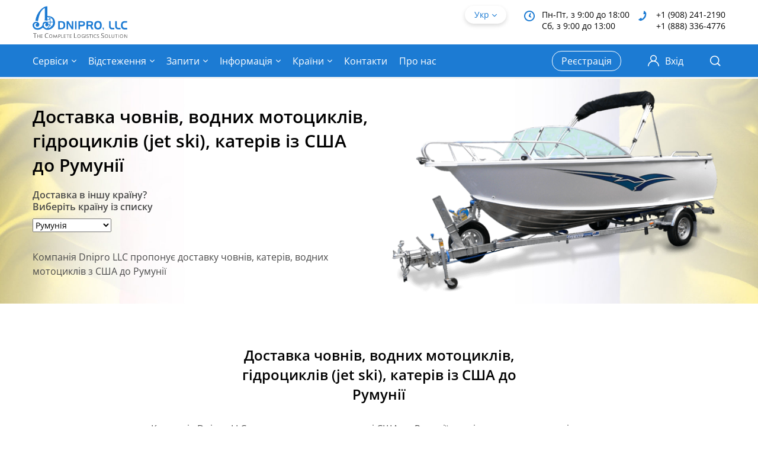

--- FILE ---
content_type: text/html; charset=UTF-8
request_url: https://dniprollc.com/uk/rumunia/dostavka-chovniv-vodnyh-motoczykliv-gidroczykliv-jet-ski-kateriv-iz-ssha-do-rumuniyi/
body_size: 32286
content:
<!doctype html><html lang="uk"><head><script data-no-optimize="1">var litespeed_docref=sessionStorage.getItem("litespeed_docref");litespeed_docref&&(Object.defineProperty(document,"referrer",{get:function(){return litespeed_docref}}),sessionStorage.removeItem("litespeed_docref"));</script> <meta charset="UTF-8"><meta name="viewport" content="width=device-width, initial-scale=1"><link rel="profile" href="https://gmpg.org/xfn/11"> <script type="litespeed/javascript">var wpjxm_ajaxurl="https://dniprollc.com/wp-admin/admin-ajax.php";var wpjxm_action="wpjxm_action"</script><meta name='robots' content='index, follow, max-image-preview:large, max-snippet:-1, max-video-preview:-1' /><style>img:is([sizes="auto" i], [sizes^="auto," i]) { contain-intrinsic-size: 3000px 1500px }</style><link rel="alternate" href="https://dniprollc.com/rumyniya/dostavka-lodok-iz-ssha-v-rumyniyu/" hreflang="ru" /><link rel="alternate" href="https://dniprollc.com/uk/rumunia/dostavka-chovniv-vodnyh-motoczykliv-gidroczykliv-jet-ski-kateriv-iz-ssha-do-rumuniyi/" hreflang="uk" /><link rel="alternate" href="https://dniprollc.com/en/romania/boat-yacht-jet-ski-delivery-from-usa-to-romania/" hreflang="en" /><title>Доставка човнів, водних мотоциклів, гідроциклів (jet ski), катерів із США до Румунії - Dnipro LLC</title><link rel="canonical" href="https://dniprollc.com/uk/rumunia/dostavka-chovniv-vodnyh-motoczykliv-gidroczykliv-jet-ski-kateriv-iz-ssha-do-rumuniyi/" /><meta property="og:locale" content="uk_UA" /><meta property="og:locale:alternate" content="ru_RU" /><meta property="og:locale:alternate" content="en_US" /><meta property="og:type" content="article" /><meta property="og:title" content="Доставка човнів, водних мотоциклів, гідроциклів (jet ski), катерів із США до Румунії - Dnipro LLC" /><meta property="og:url" content="https://dniprollc.com/uk/rumunia/dostavka-chovniv-vodnyh-motoczykliv-gidroczykliv-jet-ski-kateriv-iz-ssha-do-rumuniyi/" /><meta property="og:site_name" content="Dnipro LLC" /><meta property="article:publisher" content="https://www.facebook.com/DniproLLC" /><meta property="article:modified_time" content="2025-05-30T23:35:49+00:00" /><meta name="twitter:card" content="summary_large_image" /> <script type="application/ld+json" class="yoast-schema-graph">{"@context":"https://schema.org","@graph":[{"@type":"WebPage","@id":"https://dniprollc.com/uk/rumunia/dostavka-chovniv-vodnyh-motoczykliv-gidroczykliv-jet-ski-kateriv-iz-ssha-do-rumuniyi/","url":"https://dniprollc.com/uk/rumunia/dostavka-chovniv-vodnyh-motoczykliv-gidroczykliv-jet-ski-kateriv-iz-ssha-do-rumuniyi/","name":"Доставка човнів, водних мотоциклів, гідроциклів (jet ski), катерів із США до Румунії - Dnipro LLC","isPartOf":{"@id":"https://dniprollc.com/uk/#website"},"datePublished":"2021-07-15T01:58:46+00:00","dateModified":"2025-05-30T23:35:49+00:00","breadcrumb":{"@id":"https://dniprollc.com/uk/rumunia/dostavka-chovniv-vodnyh-motoczykliv-gidroczykliv-jet-ski-kateriv-iz-ssha-do-rumuniyi/#breadcrumb"},"inLanguage":"uk","potentialAction":[{"@type":"ReadAction","target":["https://dniprollc.com/uk/rumunia/dostavka-chovniv-vodnyh-motoczykliv-gidroczykliv-jet-ski-kateriv-iz-ssha-do-rumuniyi/"]}]},{"@type":"BreadcrumbList","@id":"https://dniprollc.com/uk/rumunia/dostavka-chovniv-vodnyh-motoczykliv-gidroczykliv-jet-ski-kateriv-iz-ssha-do-rumuniyi/#breadcrumb","itemListElement":[{"@type":"ListItem","position":1,"name":"Главная","item":"https://dniprollc.com/uk/"},{"@type":"ListItem","position":2,"name":"Доставка з США в Румунію","item":"https://dniprollc.com/uk/rumunia/"},{"@type":"ListItem","position":3,"name":"Доставка човнів, водних мотоциклів, гідроциклів (jet ski), катерів із США до Румунії"}]},{"@type":"WebSite","@id":"https://dniprollc.com/uk/#website","url":"https://dniprollc.com/uk/","name":"Dnipro LLC","description":"Доставка з Amazon, E-Bay, доставка посилок, авіа перевезення з США, контейнерні перевезення з США.  Доставка з США автомобілей і іншої техніки","publisher":{"@id":"https://dniprollc.com/uk/#organization"},"potentialAction":[{"@type":"SearchAction","target":{"@type":"EntryPoint","urlTemplate":"https://dniprollc.com/uk/?s={search_term_string}"},"query-input":{"@type":"PropertyValueSpecification","valueRequired":true,"valueName":"search_term_string"}}],"inLanguage":"uk"},{"@type":"Organization","@id":"https://dniprollc.com/uk/#organization","name":"Dnipro LLC","url":"https://dniprollc.com/uk/","logo":{"@type":"ImageObject","inLanguage":"uk","@id":"https://dniprollc.com/uk/#/schema/logo/image/","url":"https://3.74.93.175/wp-content/uploads/2022/08/logo.svg","contentUrl":"https://3.74.93.175/wp-content/uploads/2022/08/logo.svg","width":161,"height":54,"caption":"Dnipro LLC"},"image":{"@id":"https://dniprollc.com/uk/#/schema/logo/image/"},"sameAs":["https://www.facebook.com/DniproLLC"]}]}</script> <link rel='dns-prefetch' href='//www.googletagmanager.com' /><link rel="alternate" type="application/rss+xml" title="Dnipro LLC &raquo; стрічка" href="https://dniprollc.com/uk/feed/" /><link rel="alternate" type="application/rss+xml" title="Dnipro LLC &raquo; Канал коментарів" href="https://dniprollc.com/uk/comments/feed/" /><style id="litespeed-ccss">ul{box-sizing:border-box}:root{--wp--preset--font-size--normal:16px;--wp--preset--font-size--huge:42px}:root{--wp--preset--aspect-ratio--square:1;--wp--preset--aspect-ratio--4-3:4/3;--wp--preset--aspect-ratio--3-4:3/4;--wp--preset--aspect-ratio--3-2:3/2;--wp--preset--aspect-ratio--2-3:2/3;--wp--preset--aspect-ratio--16-9:16/9;--wp--preset--aspect-ratio--9-16:9/16;--wp--preset--color--black:#000000;--wp--preset--color--cyan-bluish-gray:#abb8c3;--wp--preset--color--white:#ffffff;--wp--preset--color--pale-pink:#f78da7;--wp--preset--color--vivid-red:#cf2e2e;--wp--preset--color--luminous-vivid-orange:#ff6900;--wp--preset--color--luminous-vivid-amber:#fcb900;--wp--preset--color--light-green-cyan:#7bdcb5;--wp--preset--color--vivid-green-cyan:#00d084;--wp--preset--color--pale-cyan-blue:#8ed1fc;--wp--preset--color--vivid-cyan-blue:#0693e3;--wp--preset--color--vivid-purple:#9b51e0;--wp--preset--gradient--vivid-cyan-blue-to-vivid-purple:linear-gradient(135deg,rgba(6,147,227,1) 0%,rgb(155,81,224) 100%);--wp--preset--gradient--light-green-cyan-to-vivid-green-cyan:linear-gradient(135deg,rgb(122,220,180) 0%,rgb(0,208,130) 100%);--wp--preset--gradient--luminous-vivid-amber-to-luminous-vivid-orange:linear-gradient(135deg,rgba(252,185,0,1) 0%,rgba(255,105,0,1) 100%);--wp--preset--gradient--luminous-vivid-orange-to-vivid-red:linear-gradient(135deg,rgba(255,105,0,1) 0%,rgb(207,46,46) 100%);--wp--preset--gradient--very-light-gray-to-cyan-bluish-gray:linear-gradient(135deg,rgb(238,238,238) 0%,rgb(169,184,195) 100%);--wp--preset--gradient--cool-to-warm-spectrum:linear-gradient(135deg,rgb(74,234,220) 0%,rgb(151,120,209) 20%,rgb(207,42,186) 40%,rgb(238,44,130) 60%,rgb(251,105,98) 80%,rgb(254,248,76) 100%);--wp--preset--gradient--blush-light-purple:linear-gradient(135deg,rgb(255,206,236) 0%,rgb(152,150,240) 100%);--wp--preset--gradient--blush-bordeaux:linear-gradient(135deg,rgb(254,205,165) 0%,rgb(254,45,45) 50%,rgb(107,0,62) 100%);--wp--preset--gradient--luminous-dusk:linear-gradient(135deg,rgb(255,203,112) 0%,rgb(199,81,192) 50%,rgb(65,88,208) 100%);--wp--preset--gradient--pale-ocean:linear-gradient(135deg,rgb(255,245,203) 0%,rgb(182,227,212) 50%,rgb(51,167,181) 100%);--wp--preset--gradient--electric-grass:linear-gradient(135deg,rgb(202,248,128) 0%,rgb(113,206,126) 100%);--wp--preset--gradient--midnight:linear-gradient(135deg,rgb(2,3,129) 0%,rgb(40,116,252) 100%);--wp--preset--font-size--small:13px;--wp--preset--font-size--medium:20px;--wp--preset--font-size--large:36px;--wp--preset--font-size--x-large:42px;--wp--preset--spacing--20:0.44rem;--wp--preset--spacing--30:0.67rem;--wp--preset--spacing--40:1rem;--wp--preset--spacing--50:1.5rem;--wp--preset--spacing--60:2.25rem;--wp--preset--spacing--70:3.38rem;--wp--preset--spacing--80:5.06rem;--wp--preset--shadow--natural:6px 6px 9px rgba(0, 0, 0, 0.2);--wp--preset--shadow--deep:12px 12px 50px rgba(0, 0, 0, 0.4);--wp--preset--shadow--sharp:6px 6px 0px rgba(0, 0, 0, 0.2);--wp--preset--shadow--outlined:6px 6px 0px -3px rgba(255, 255, 255, 1), 6px 6px rgba(0, 0, 0, 1);--wp--preset--shadow--crisp:6px 6px 0px rgba(0, 0, 0, 1)}.menu-item a img,img.menu-image-title-after{border:none;box-shadow:none;vertical-align:middle;width:auto;display:inline}.menu-image-title-after.menu-image-title{padding-left:10px}.btn{position:relative;display:inline-block;background:#0C6AD8;height:44px;color:#FFF;font-size:16px;font-weight:600;font-family:"Open Sans",sans-serif;line-height:44px;text-align:center;text-decoration:none;border:0;border-radius:22px;box-shadow:0 6px 15px rgb(41 107 184/.6);padding:0 20px;outline:none}::-webkit-input-placeholder{color:#4A4A4A;opacity:1}::-moz-placeholder{color:#4A4A4A;opacity:1}:-ms-input-placeholder{color:#4A4A4A;opacity:1}:-moz-placeholder{color:#4A4A4A;opacity:1}input{position:relative;background:#FFF;width:100%;color:#4A4A4A;font-size:16px;font-family:"Open Sans",sans-serif;border:1px solid #D3D3D3;border-radius:5px;padding:0 20px;-webkit-appearance:none;-moz-appearance:none;appearance:none}input{height:48px;text-overflow:ellipsis;overflow:hidden}label{display:block;color:#4A4A4A;font-size:16px;font-weight:600;margin-bottom:10px}.form-group{position:relative;margin-bottom:0}.form-group:not(:last-child){margin-bottom:20px}.form-flex{position:relative;display:-webkit-box;display:-webkit-flex;display:-ms-flexbox;display:flex}.form-flex .form-group{position:relative;-webkit-box-flex:1;-webkit-flex-grow:1;-ms-flex-positive:1;flex-grow:1;-webkit-flex-shrink:0;-ms-flex-negative:0;flex-shrink:0;-webkit-flex-basis:0%;-ms-flex-preferred-size:0;flex-basis:0%}.form-flex .form-group:not(:last-child){margin-right:20px;margin-bottom:0}.form-field{position:relative}.form-button{position:relative}.main{position:relative;padding:30px 0}.main-advantages{position:relative;padding:70px 0 50px}.main-advantages__text{position:relative;color:#4A4A4A;font-size:16px;line-height:1.5}.main-advantages__text p:not(:last-child){margin-bottom:20px}@media screen and (min-width:1200px){.container{max-width:1170px;padding:0}}@media screen and (max-width:1365px){.head-delivery .row{height:380px}.head-delivery .head-title{font-size:30px}}@media screen and (max-width:1199px){.header-user__registration:not(:last-child){margin-right:20px}.header-user__login a{font-size:0}.header-user__login a .icon{margin-right:0}.top-menu>ul>li:not(:last-child){margin-right:12px}.head .row{height:380px}.head-img{max-height:380px}.head-delivery .row{height:360px}.head-delivery .head-title{font-size:24px}.main-advantages{padding:60px 0 30px}.search-modal{width:930px}}@media screen and (max-width:991px){.top-menu{position:fixed;background:#FFF;top:130px;left:-webkit-calc(-100% - 15px);left:calc(-100% - 15px);width:300px;max-height:-webkit-calc(100% - 130px);max-height:calc(100% - 130px);box-shadow:0 6px 12px rgb(37 84 138/.2);padding:0 15px;overflow-y:auto}.top-menu>ul{display:block}.top-menu>ul>li:not(:last-child){border-bottom:1px solid #EBEBEB;margin-right:0}.top-menu>ul>li>a{height:40px;color:#494949}.top-menu>ul>li .top-menu-arr{display:-webkit-box;display:-webkit-flex;display:-ms-flexbox;display:flex;-webkit-box-align:center;-webkit-align-items:center;-ms-flex-align:center;align-items:center;-webkit-box-pack:center;-webkit-justify-content:center;-ms-flex-pack:center;justify-content:center;top:0;right:-10px;height:40px;width:30px;font-size:12px;z-index:1}.top-menu-arr{color:#494949}.submenu{position:relative;display:none;top:auto;left:auto;padding-top:0;margin-left:-15px;margin-right:-15px;visibility:visible;opacity:1}.submenu ul{min-width:0;border:0;box-shadow:none}.submenu ul:before{content:none}.submenu ul li{-webkit-flex-wrap:wrap;-ms-flex-wrap:wrap;flex-wrap:wrap}.submenu ul li a{font-size:14px;padding-left:15px;padding-right:15px}.submenu ul li a img:not(:last-child){margin-right:10px}.submenu ul ul{position:relative;display:none;top:auto;left:auto;width:100%;max-height:none;visibility:visible;opacity:1}.submenu-arr{width:35px;font-size:12px;padding-right:5px}.menu-toggle{display:block}.header-top{padding:15px 0}.logo{width:120px}.lang{top:auto}.head{padding:20px 0 60px}.head-delivery{padding:30px 0}.head .row{height:auto}.head [class^="col-"]:not(:last-child){margin-bottom:20px}.head-img{max-height:none;text-align:center}.head-img img{max-height:340px}.head .faq-city{max-width:none}.search-modal{width:690px}}@media screen and (max-width:767px){.title h2{font-size:22px}.form-flex{display:block}.form-flex .form-group:not(:last-child){margin-right:0;margin-bottom:30px}.wrapper{padding-top:120px}.header-top{height:65px;padding:12px 0}.header-bottom .row{margin:0-7.5px}.header-bottom [class^="col-"]{padding:0 7.5px}.header-contacts{display:none}.header-user__registration:not(:last-child){margin-right:15px}.header-user__registration a{font-size:14px}.header-user__login a{font-size:0}.header-user__login a .icon{margin-right:0}.logo{width:110px}.top-menu{top:120px;max-height:-webkit-calc(100% - 120px);max-height:calc(100% - 120px)}.head-title{font-size:28px}.head-img img{max-height:260px}.head-delivery{padding:20px 0}.head-delivery .row{height:auto}.head-delivery .head-title{font-size:18px}.head-delivery .head-text{font-size:14px}.head-delivery .head-text:not(:first-child){margin-top:0}.main-advantages{padding:50px 0 20px}.footer-title .icon{opacity:1}.search-modal{width:510px}.search-modal .form-group:not(:last-child){margin-bottom:26px}.search-modal .btn{width:100%}.search-form{padding:30px 15px}.search-form .form-group:not(:last-child){margin-bottom:26px}.search-form .btn{width:100%}}@media screen and (max-width:575px){.search-modal{width:100vw;right:-15px}.search-form{margin:0-15px}}:root{--blue:#007bff;--indigo:#6610f2;--purple:#6f42c1;--pink:#e83e8c;--red:#dc3545;--orange:#fd7e14;--yellow:#ffc107;--green:#28a745;--teal:#20c997;--cyan:#17a2b8;--white:#fff;--gray:#6c757d;--gray-dark:#343a40;--primary:#007bff;--secondary:#6c757d;--success:#28a745;--info:#17a2b8;--warning:#ffc107;--danger:#dc3545;--light:#f8f9fa;--dark:#343a40;--breakpoint-xs:0;--breakpoint-sm:576px;--breakpoint-md:768px;--breakpoint-lg:992px;--breakpoint-xl:1200px;--font-family-sans-serif:-apple-system,BlinkMacSystemFont,"Segoe UI",Roboto,"Helvetica Neue",Arial,"Noto Sans","Liberation Sans",sans-serif,"Apple Color Emoji","Segoe UI Emoji","Segoe UI Symbol","Noto Color Emoji";--font-family-monospace:SFMono-Regular,Menlo,Monaco,Consolas,"Liberation Mono","Courier New",monospace}*,::after,::before{box-sizing:border-box}html{font-family:sans-serif;line-height:1.15;-webkit-text-size-adjust:100%}header,main{display:block}body{margin:0;font-family:-apple-system,BlinkMacSystemFont,"Segoe UI",Roboto,"Helvetica Neue",Arial,"Noto Sans","Liberation Sans",sans-serif,"Apple Color Emoji","Segoe UI Emoji","Segoe UI Symbol","Noto Color Emoji";font-size:1rem;font-weight:400;line-height:1.5;color:#212529;text-align:left;background-color:#fff}h1,h2{margin-top:0;margin-bottom:.5rem}p{margin-top:0;margin-bottom:1rem}ul{margin-top:0;margin-bottom:1rem}ul ul{margin-bottom:0}a{color:#007bff;text-decoration:none;background-color:#fff0}img{vertical-align:middle;border-style:none}label{display:inline-block;margin-bottom:.5rem}button{border-radius:0}button,input,select{margin:0;font-family:inherit;font-size:inherit;line-height:inherit}button,input{overflow:visible}button,select{text-transform:none}select{word-wrap:normal}[type=submit],button{-webkit-appearance:button}[type=submit]::-moz-focus-inner,button::-moz-focus-inner{padding:0;border-style:none}::-webkit-file-upload-button{font:inherit;-webkit-appearance:button}h1,h2{margin-bottom:.5rem;font-weight:500;line-height:1.2}h1{font-size:2.5rem}h2{font-size:2rem}.container{width:100%;padding-right:15px;padding-left:15px;margin-right:auto;margin-left:auto}@media (min-width:576px){.container{max-width:540px}}@media (min-width:768px){.container{max-width:720px}}@media (min-width:992px){.container{max-width:960px}}@media (min-width:1200px){.container{max-width:1140px}}.row{display:-ms-flexbox;display:-webkit-box;display:-webkit-flex;display:flex;-ms-flex-wrap:wrap;-webkit-flex-wrap:wrap;flex-wrap:wrap;margin-right:-15px;margin-left:-15px}.col-auto,.col-lg-10,.col-md-6,.col-xl-8{position:relative;width:100%;padding-right:15px;padding-left:15px}.col-auto{-ms-flex:0 0 auto;-webkit-box-flex:0;-webkit-flex:0 0 auto;flex:0 0 auto;width:auto;max-width:100%}@media (min-width:768px){.col-md-6{-ms-flex:0 0 50%;-webkit-box-flex:0;-webkit-flex:0 0 50%;flex:0 0 50%;max-width:50%}}@media (min-width:992px){.col-lg-10{-ms-flex:0 0 83.333333%;-webkit-box-flex:0;-webkit-flex:0 0 83.333333%;flex:0 0 83.333333%;max-width:83.333333%}}@media (min-width:1200px){.col-xl-8{-ms-flex:0 0 66.666667%;-webkit-box-flex:0;-webkit-flex:0 0 66.666667%;flex:0 0 66.666667%;max-width:66.666667%}}.form-group{margin-bottom:1rem}.btn{display:inline-block;font-weight:400;color:#212529;text-align:center;vertical-align:middle;background-color:#fff0;border:1px solid #fff0;padding:.375rem .75rem;font-size:1rem;line-height:1.5;border-radius:.25rem}.dropdown{position:relative}.d-none{display:none!important}@media (min-width:768px){.d-md-none{display:none!important}.d-md-block{display:block!important}}.justify-content-center{-ms-flex-pack:center!important;-webkit-box-pack:center!important;-webkit-justify-content:center!important;justify-content:center!important}.justify-content-between{-ms-flex-pack:justify!important;-webkit-box-pack:justify!important;-webkit-justify-content:space-between!important;justify-content:space-between!important}.align-items-center{-ms-flex-align:center!important;-webkit-box-align:center!important;-webkit-align-items:center!important;-ms-grid-row-align:center!important;align-items:center!important}.align-self-center{-ms-flex-item-align:center!important;-webkit-align-self:center!important;align-self:center!important}@media (min-width:768px){.flex-md-row-reverse{-ms-flex-direction:row-reverse!important;-webkit-box-orient:horizontal!important;-webkit-box-direction:reverse!important;-webkit-flex-direction:row-reverse!important;flex-direction:row-reverse!important}}@media (min-width:992px){.align-items-lg-start{-ms-flex-align:start!important;-webkit-box-align:start!important;-webkit-align-items:flex-start!important;-ms-grid-row-align:flex-start!important;align-items:flex-start!important}}.m-auto{margin:auto!important}.mr-auto{margin-right:auto!important}.text-center{text-align:center!important}html{font-family:sans-serif;line-height:1.15;-ms-text-size-adjust:100%;-webkit-text-size-adjust:100%}body{margin:0}header,main{display:block}a{background-color:#fff0;-webkit-text-decoration-skip:objects}h1{font-size:2em;margin:.67em 0}img{border-style:none}button,input,select{font:inherit;margin:0}button,input{overflow:visible}button,select{text-transform:none}button,[type="submit"]{-webkit-appearance:button}button::-moz-focus-inner,[type="submit"]::-moz-focus-inner{border-style:none;padding:0}button:-moz-focusring,[type="submit"]:-moz-focusring{outline:1px dotted ButtonText}::-webkit-input-placeholder{color:inherit;opacity:.54}::-webkit-file-upload-button{-webkit-appearance:button;font:inherit}.icon,[class*=" icon-"]{font-family:"svgfont";font-style:normal;font-weight:400;text-rendering:auto;speak:none;line-height:1;-webkit-font-smoothing:antialiased;-moz-osx-font-smoothing:grayscale}.icon,[class*=" icon-"]{display:inline-block}.icon-close:before{content:""}.icon-i-arr-right:before{content:""}.icon-i-arr-down:before{content:""}.icon-i-user:before{content:""}.icon-i-search:before{content:""}.icon-i-phone:before{content:""}.icon-i-clock:before{content:""}.icon-i-menu:before{content:""}html,body{height:100%}body{color:#000;font-size:14px;font-family:"Open Sans",sans-serif;line-height:1.25}*{outline:none;box-sizing:border-box}h1,h2{font-size:1em;line-height:1;margin:0}img{vertical-align:top;max-width:100%}a{color:#1C7BD3;text-decoration:none}ul{list-style-type:none;list-style-position:inside;padding:0;margin:0}p{margin:0}button{outline:none}[class*=" icon-"]{position:relative;vertical-align:middle}.wrapper{position:relative;display:-webkit-box;display:-webkit-flex;display:-ms-flexbox;display:flex;-webkit-box-orient:vertical;-webkit-box-direction:normal;-webkit-flex-direction:column;-ms-flex-direction:column;flex-direction:column;min-width:320px;min-height:100%;padding-top:130px;overflow:hidden}.title{position:relative;max-width:540px;margin:0 auto}.title:not(:last-child){margin-bottom:30px}.title h2{font-size:24px;font-weight:600;line-height:1.375}.breadcrumbs{position:relative;font-size:0;margin-top:-15px;margin-bottom:30px}.breadcrumbs ul li{display:inline;color:#0C6AD8;font-size:14px;font-weight:600;line-height:1.357}.breadcrumbs ul li:not(:last-child):after{content:">";color:#A9A9A9;font-weight:400;margin:0 10px}.breadcrumbs ul li a{color:#A9A9A9}.header{position:fixed;background:#FFF;top:0;left:0;right:0;z-index:50}.header-top{position:relative;height:75px;padding:10px 0}.header-bottom{position:relative;background:#1C7BD3;height:55px;padding:10px 0}.header-contacts{position:relative;display:-webkit-box;display:-webkit-flex;display:-ms-flexbox;display:flex;top:5px}.header-contacts__box{position:relative;font-size:14px;line-height:1.375;padding-left:30px}.header-contacts__box:not(:last-child){margin-right:15px}.header-contacts__box .icon{position:absolute;top:3px;left:0;color:#1C7BD3;font-size:18px}.header-contacts__box a{color:#000}.header-user{position:relative;display:-webkit-box;display:-webkit-flex;display:-ms-flexbox;display:flex;-webkit-box-align:center;-webkit-align-items:center;-ms-flex-align:center;align-items:center}.header-user__registration{position:relative}.header-user__registration:not(:last-child){margin-right:30px}.header-user__registration a{display:block;color:#FFF;font-size:16px;line-height:32px;border:1px solid #FFF;border-radius:16px;padding:0 15px}.header-user__login{position:relative}.header-user__login a{display:-webkit-box;display:-webkit-flex;display:-ms-flexbox;display:flex;-webkit-box-align:center;-webkit-align-items:center;-ms-flex-align:center;align-items:center;height:34px;border-radius:16px;color:#FFF;font-size:16px;line-height:1.375;padding:0 15px}.header-user__login a .icon{font-size:20px;margin-right:10px}.header-help{position:relative;display:-webkit-inline-box;display:-webkit-inline-flex;display:-ms-inline-flexbox;display:inline-flex;-webkit-box-align:center;-webkit-align-items:center;-ms-flex-align:center;align-items:center;-webkit-box-pack:center;-webkit-justify-content:center;-ms-flex-pack:center;justify-content:center;height:30px;color:#000;font-size:14px;line-height:1.28;text-align:center;border-radius:15px;padding:0 15px;overflow:hidden}.header-help:before,.header-help:after{content:"";position:absolute;left:0;height:50%;width:100%;opacity:.5}.header-help:before{background:#36AAFF;top:0}.header-help:after{background:#FFD600;bottom:0}.header-help span{position:relative;overflow:hidden;z-index:1}.header-help span:not(:last-child){margin-right:4px}.logo{width:160px}.lang{position:relative;margin-left:auto}.lang-title{position:relative;width:70px;height:30px;color:#1C7BD3;font-size:14px;line-height:1.25;border-radius:15px;border:1px solid #fff0;box-shadow:0 3px 7px rgb(0 0 0/.15);padding:5px 15px}.lang-title:before{content:"";position:absolute;top:50%;right:15px;font-size:8px;font-family:"svgfont",sans-serif;line-height:1;margin-top:-3px}.lang-modal{position:absolute;background:#FFF;top:100%;left:0;right:0;border:1px solid #F3F3F3;border-radius:16px;box-shadow:0 3px 7px rgb(0 0 0/.15);z-index:1;overflow:hidden;visibility:hidden;opacity:0}.lang-modal ul{padding:4px 0}.lang-modal ul li a{display:block;color:#494949;font-size:14px;text-align:center;padding:6px 12px}.top-menu>ul{display:-webkit-box;display:-webkit-flex;display:-ms-flexbox;display:flex;-webkit-box-align:center;-webkit-align-items:center;-ms-flex-align:center;align-items:center}.top-menu>ul>li{position:relative}.top-menu>ul>li:not(:last-child){margin-right:20px}.top-menu>ul>li>a{position:relative;display:-webkit-box;display:-webkit-flex;display:-ms-flexbox;display:flex;-webkit-box-align:center;-webkit-align-items:center;-ms-flex-align:center;align-items:center;height:34px;color:#FFF;font-size:16px;line-height:1.375}.top-menu-arr{position:absolute;top:12px;right:0;color:#FFF;font-size:8px}.top-menu-arr~a{padding-right:14px}.submenu{position:absolute;top:100%;left:0;padding-top:10px;visibility:hidden;opacity:0}.submenu ul{position:relative;background:#FFF;min-width:320px;border:1px solid #EEE;box-shadow:0 5px 10px rgb(86 105 127/.4)}.submenu ul:before{content:"";position:absolute;background:#9ECFFD;top:0;left:0;right:0;height:2px;z-index:1}.submenu ul::-webkit-scrollbar{width:8px;border-radius:4px}.submenu ul::-webkit-scrollbar-track{background:#ECECEC}.submenu ul::-webkit-scrollbar-thumb{background:#C8C8C8;border-radius:4px}.submenu ul li{position:relative;display:-webkit-box;display:-webkit-flex;display:-ms-flexbox;display:flex}.submenu ul li a{position:relative;display:-webkit-box;display:-webkit-flex;display:-ms-flexbox;display:flex;-webkit-box-align:center;-webkit-align-items:center;-ms-flex-align:center;align-items:center;-webkit-box-flex:1;-webkit-flex:1 0 0%;-ms-flex:1 0 0%;flex:1 0 0%;min-height:42px;color:#494949;font-size:16px;line-height:1.125;padding:8px 12px}.submenu ul li a:not(:last-child){padding-right:0}.submenu ul li a img{max-width:28px;border-radius:2px}.submenu ul li a img:not(:last-child){margin-right:16px}.submenu ul ul{position:absolute;top:0;left:100%;max-height:436px;overflow-y:auto;visibility:hidden;opacity:0}.submenu ul ul:before{content:none}.submenu ul ul li a{padding:13px 12px}.submenu-arr{position:relative;display:-webkit-box;display:-webkit-flex;display:-ms-flexbox;display:flex;-webkit-box-align:center;-webkit-align-items:center;-ms-flex-align:center;align-items:center;-webkit-box-pack:center;-webkit-justify-content:center;-ms-flex-pack:center;justify-content:center;width:30px;font-size:14px;margin-left:auto}.search{position:relative}.search-title{position:relative;display:-webkit-box;display:-webkit-flex;display:-ms-flexbox;display:flex;-webkit-box-align:center;-webkit-align-items:center;-ms-flex-align:center;align-items:center;-webkit-box-pack:center;-webkit-justify-content:center;-ms-flex-pack:center;justify-content:center;width:34px;height:35px;color:#FFF;font-size:18px;text-align:center;margin-left:-8px}.search-title:before{content:"";position:absolute;background:#F5F5F5;top:-10px;left:0;right:0;bottom:-10px;opacity:0}.search-modal{position:absolute;background:#F5F5F5;top:-webkit-calc(100% + 10px);top:calc(100% + 10px);right:0;width:1170px;padding:20px 36px;opacity:0;visibility:hidden}.search-modal input{height:36px;border-radius:18px;padding-right:50px}.search-modal .btn{height:36px;line-height:36px;box-shadow:0 3px 7px rgb(0 0 0/.31);padding:0 25px}.search-modal .search-clear{top:6px}.search-clear{position:absolute;display:none;-webkit-box-align:center;-webkit-align-items:center;-ms-flex-align:center;-ms-grid-row-align:center;align-items:center;-webkit-box-pack:center;-webkit-justify-content:center;-ms-flex-pack:center;justify-content:center;top:12px;right:10px;width:24px;height:24px;color:#8E8E8E;font-size:14px;text-align:center}.menu-toggle{position:relative;display:none;color:#FFF;font-size:22px}.footer-title .icon{display:none;font-size:14px;margin-left:10px}.btn{position:relative;display:inline-block;background:#0C6AD8;height:44px;color:#FFF;font-size:16px;font-weight:600;font-family:"Open Sans",sans-serif;line-height:44px;text-align:center;text-decoration:none;border:0;border-radius:22px;box-shadow:0 5px 14px rgb(0 0 0/.3);padding:0 20px;outline:none}::-webkit-input-placeholder{color:#4A4A4A;opacity:1}::-moz-placeholder{color:#4A4A4A;opacity:1}:-ms-input-placeholder{color:#4A4A4A;opacity:1}:-moz-placeholder{color:#4A4A4A;opacity:1}input{position:relative;background:#FFF;width:100%;color:#4A4A4A;font-size:16px;font-family:"Open Sans",sans-serif;border:1px solid #D3D3D3;border-radius:5px;padding:0 20px;-webkit-appearance:none;-moz-appearance:none;appearance:none}input{height:48px;text-overflow:ellipsis;overflow:hidden}label{display:block;color:#4A4A4A;font-size:16px;font-weight:600;margin-bottom:10px}.form-group{position:relative;margin-bottom:0}.form-group:not(:last-child){margin-bottom:20px}.form-flex{position:relative;display:-webkit-box;display:-webkit-flex;display:-ms-flexbox;display:flex}.form-flex .form-group{position:relative;-webkit-box-flex:1;-webkit-flex-grow:1;-ms-flex-positive:1;flex-grow:1;-webkit-flex-shrink:0;-ms-flex-negative:0;flex-shrink:0;-webkit-flex-basis:0%;-ms-flex-preferred-size:0;flex-basis:0%}.form-flex .form-group:not(:last-child){margin-right:20px;margin-bottom:0}.form-field{position:relative}.form-button{position:relative}.head{position:relative;background:#F5F5F5;background-size:cover;background-position:center;background-repeat:no-repeat;margin-top:-30px;overflow:hidden}.head-bg{position:absolute;top:0;left:0;right:0;bottom:0}.head-bg img{position:absolute;top:0;left:0;width:100%;height:100%;object-fit:cover;object-position:center}.head .row{height:440px}.head-delivery .row{height:420px}.head-box{position:relative}.head-title{position:relative;color:#000;font-size:36px;font-weight:600;line-height:1.35}.head-title:not(:last-child){margin-bottom:20px}.head-title h1{font-weight:600;line-height:1.388}.head-text{position:relative;color:#4A4A4A;font-size:16px;line-height:1.5}.head-img{position:relative;max-height:440px;overflow:hidden}.head-img img{max-height:100%}.head .faq-city{max-width:300px}.head .faq-city:not(:last-child){margin-bottom:30px}.main{position:relative;padding:30px 0}.main-advantages{position:relative;padding:70px 0 50px}.main-advantages__text{position:relative;color:#4A4A4A;font-size:16px;line-height:1.5}.main-advantages__text p:not(:last-child){margin-bottom:20px}.search-form{position:relative;background:#F5F5F5;border-radius:6px;padding:30px 36px}.search-form input{height:48px;border-radius:24px}.search-form .btn{height:48px;line-height:48px;border-radius:24px;padding:0 25px}@media screen and (min-width:1200px){.container{max-width:1170px;padding:0}}@media screen and (max-width:1365px){.head-delivery .row{height:380px}.head-delivery .head-title{font-size:30px}}@media screen and (max-width:1199px){.header-user__registration:not(:last-child){margin-right:20px}.header-user__login a{font-size:0}.header-user__login a .icon{margin-right:0}.top-menu>ul>li:not(:last-child){margin-right:12px}.head .row{height:380px}.head-img{max-height:380px}.head-delivery .row{height:360px}.head-delivery .head-title{font-size:24px}.main-advantages{padding:60px 0 30px}.search-modal{width:930px}}@media screen and (max-width:991px){.top-menu{position:fixed;background:#FFF;top:130px;left:-webkit-calc(-100% - 15px);left:calc(-100% - 15px);width:300px;max-height:-webkit-calc(100% - 130px);max-height:calc(100% - 130px);box-shadow:0 6px 12px rgb(37 84 138/.2);padding:0 15px;overflow-y:auto}.top-menu>ul{display:block}.top-menu>ul>li:not(:last-child){border-bottom:1px solid #EBEBEB;margin-right:0}.top-menu>ul>li>a{height:40px;color:#494949}.top-menu>ul>li .top-menu-arr{display:-webkit-box;display:-webkit-flex;display:-ms-flexbox;display:flex;-webkit-box-align:center;-webkit-align-items:center;-ms-flex-align:center;align-items:center;-webkit-box-pack:center;-webkit-justify-content:center;-ms-flex-pack:center;justify-content:center;top:0;right:-10px;height:40px;width:30px;font-size:12px;z-index:1}.top-menu-arr{color:#494949}.submenu{position:relative;display:none;top:auto;left:auto;padding-top:0;margin-left:-15px;margin-right:-15px;visibility:visible;opacity:1}.submenu ul{min-width:0;border:0;box-shadow:none}.submenu ul:before{content:none}.submenu ul li{-webkit-flex-wrap:wrap;-ms-flex-wrap:wrap;flex-wrap:wrap}.submenu ul li a{font-size:14px;padding-left:15px;padding-right:15px}.submenu ul li a img:not(:last-child){margin-right:10px}.submenu ul ul{position:relative;display:none;top:auto;left:auto;width:100%;max-height:none;visibility:visible;opacity:1}.submenu-arr{width:35px;font-size:12px;padding-right:5px}.menu-toggle{display:block}.header-top{padding:15px 0}.header-help{width:110px;-webkit-box-orient:vertical;-webkit-box-direction:normal;-webkit-flex-direction:column;-ms-flex-direction:column;flex-direction:column;font-size:12px;line-height:1.2;padding:0 10px}.header-help:before,.header-help:after{opacity:1}.header-help span{top:-1px}.header-help span:first-child{color:#FFF}.header-help span:nth-child(n+3){display:none}.header-help span:not(:last-child){margin-right:0}.logo{width:120px}.lang{top:auto;margin-right:-15px}.head{padding:20px 0 60px}.head-delivery{padding:30px 0}.head .row{height:auto}.head [class^="col-"]:not(:last-child){margin-bottom:20px}.head-img{max-height:none;text-align:center}.head-img img{max-height:340px}.head .faq-city{max-width:none}.search-modal{width:690px}}@media screen and (max-width:767px){.title h2{font-size:22px}.form-flex{display:block}.form-flex .form-group:not(:last-child){margin-right:0;margin-bottom:30px}.wrapper{padding-top:120px}.header-top{height:65px;padding:12px 0}.header-bottom .row{margin:0-7.5px}.header-bottom [class^="col-"]{padding:0 7.5px}.header-contacts{display:none}.header-user__registration:not(:last-child){margin-right:15px}.header-user__registration a{font-size:14px}.header-user__login a{font-size:0}.header-user__login a .icon{margin-right:0}.logo{width:110px}.top-menu{top:120px;max-height:-webkit-calc(100% - 120px);max-height:calc(100% - 120px)}.lang{margin-right:0}.head-title{font-size:28px}.head-img img{max-height:260px}.head-delivery{padding:20px 0}.head-delivery .row{height:auto}.head-delivery .head-title{font-size:18px}.head-delivery .head-text{font-size:14px}.head-delivery .head-text:not(:first-child){margin-top:0}.main-advantages{padding:50px 0 20px}.footer-title .icon{display:inline-block}.search-modal{width:510px}.search-modal .form-group:not(:last-child){margin-bottom:26px}.search-modal .btn{width:100%}.search-form{padding:30px 15px}.search-form .form-group:not(:last-child){margin-bottom:26px}.search-form .btn{width:100%}}@media screen and (max-width:575px){.header-help{width:100px;line-height:1.1;padding:0 5px;margin:0-5px}.logo{width:100px}.search-modal{width:100vw;right:-15px}.search-form{margin:0-15px}}.header-help{display:none!important}.countries ul,.submenu ul ul{max-height:400px}.countries ul{max-height:436px;overflow-y:auto;visibility:hidden;opacity:0}.countries ul{background:#FFF;min-width:320px;border:1px solid #EEE;box-shadow:0 5px 10px rgb(86 105 127/40%)}.logo-container{display:flex;align-items:center}.breadcrumbs{position:relative;font-size:0;margin-top:-35px;margin-bottom:0;background:#F5F5F5;padding-top:10px;padding-bottom:10px}.form-button{color:red;font-size:20px}.breadcrumbs ul li:not(:last-child):after{display:none}</style><link rel="preload" data-asynced="1" data-optimized="2" as="style" onload="this.onload=null;this.rel='stylesheet'" href="https://dniprollc.com/wp-content/litespeed/ucss/d1c21b02eff152416aa5bee917cdd8f1.css?ver=56abb" /><script data-optimized="1" type="litespeed/javascript" data-src="https://dniprollc.com/wp-content/plugins/litespeed-cache/assets/js/css_async.min.js"></script><link rel="preload" as="image" href="https://dniprollc.com/wp-content/themes/dnipro/img/logo.svg"><link rel="preload" as="image" href="https://dniprollc.com/wp-content/uploads/2021/08/flag-ua-28x21.png"><link rel="preload" as="image" href="https://dniprollc.com/wp-content/uploads/2021/08/flag-at-36x25.png"><link rel="preload" as="image" href="https://dniprollc.com/wp-content/uploads/2022/08/flag-be-36x26.png"><link rel="preload" as="image" href="https://dniprollc.com/wp-content/uploads/2021/08/flag-bg-36x25.png"><link rel="preload" as="image" href="https://dniprollc.com/wp-content/uploads/2022/08/flag-gr-28x21.png"><link rel="preload" as="image" href="https://dniprollc.com/wp-content/uploads/2021/08/flag-ge-28x21.png"><link rel="preload" as="image" href="https://dniprollc.com/wp-content/uploads/2022/08/flag-dk-36x26.png"><link rel="preload" as="image" href="https://dniprollc.com/wp-content/uploads/2021/08/flag-ee-36x25.png"><link rel="preload" as="image" href="https://dniprollc.com/wp-content/uploads/2022/08/flag-es-36x26.png"><link rel="preload" as="image" href="https://dniprollc.com/wp-content/uploads/2021/08/flag-it-36x25.png"><link rel="preload" as="image" href="https://dniprollc.com/wp-content/uploads/2021/08/flag-kz-28x21.png"><link rel="preload" as="image" href="https://dniprollc.com/wp-content/uploads/2021/08/flag-ua-36x26.png"><link rel="preload" as="image" href="https://dniprollc.com/wp-content/uploads/2021/08/flag-at-36x25.png"><link rel="preload" as="image" href="https://dniprollc.com/wp-content/uploads/2021/08/flag-bg-36x25.png"><link rel="preload" as="image" href="https://dniprollc.com/wp-content/uploads/2022/08/flag-be-36x26.png"><link rel="preload" as="image" href="https://dniprollc.com/wp-content/uploads/2022/08/flag-gr-36x26.png"><link rel="preload" as="image" href="https://dniprollc.com/wp-content/uploads/2021/08/flag-ge-36x26.png"><link rel="preload" as="image" href="https://dniprollc.com/wp-content/uploads/2021/08/flag-ee-36x25.png"><link rel="preload" as="image" href="https://dniprollc.com/wp-content/uploads/2022/08/flag-ie-36x26.png"><link rel="preload" as="image" href="https://dniprollc.com/wp-content/uploads/2022/08/flag-es-36x26.png"><link rel="preload" as="image" href="https://dniprollc.com/wp-content/uploads/2021/08/flag-it-36x25.png"><link rel="preload" as="image" href="https://dniprollc.com/wp-content/uploads/2021/08/flag-kz-36x26.png"><link rel="preload" as="image" href="https://dniprollc.com/wp-content/uploads/2021/08/flag-ua-36x26.png"><link rel="preload" as="image" href="https://dniprollc.com/wp-content/uploads/2021/08/flag-at-36x25.png"><link rel="preload" as="image" href="https://dniprollc.com/wp-content/uploads/2022/08/flag-be-36x26.png"><link rel="preload" as="image" href="https://dniprollc.com/wp-content/uploads/2021/08/flag-bg-36x25.png"><link rel="preload" as="image" href="https://dniprollc.com/wp-content/uploads/2022/08/flag-gr-36x26.png"><link rel="preload" as="image" href="https://dniprollc.com/wp-content/uploads/2021/08/flag-ge-36x26.png"><link rel="preload" as="image" href="https://dniprollc.com/wp-content/uploads/2022/08/flag-dk-36x26.png"><link rel="preload" as="image" href="https://dniprollc.com/wp-content/uploads/2021/08/flag-ee-36x25.png"><link rel="preload" as="image" href="https://dniprollc.com/wp-content/uploads/2022/08/flag-ie-36x26.png"><link rel="preload" as="image" href="https://dniprollc.com/wp-content/uploads/2022/08/flag-es-36x26.png"><link rel="preload" as="image" href="https://dniprollc.com/wp-content/uploads/2021/08/flag-it-36x25.png"><link rel="preload" as="image" href="https://dniprollc.com/wp-content/uploads/2021/08/flag-kz-36x26.png"><link rel="preload" as="image" href="https://dniprollc.com/wp-content/uploads/2021/08/flag-ua-36x26.png"><link rel="preload" as="image" href="https://dniprollc.com/wp-content/uploads/2021/08/flag-at-36x25.png"><link rel="preload" as="image" href="https://dniprollc.com/wp-content/uploads/2021/08/flag-bg-36x25.png"><link rel="preload" as="image" href="https://dniprollc.com/wp-content/uploads/2021/08/flag-ge-36x26.png"><link rel="preload" as="image" href="https://dniprollc.com/wp-content/uploads/2021/08/flag-ee-36x25.png"><link rel="preload" as="image" href="https://dniprollc.com/wp-content/uploads/2021/08/flag-it-36x25.png"><link rel="preload" as="image" href="https://dniprollc.com/wp-content/uploads/2021/08/flag-kz-36x26.png"><link rel="preload" as="image" href="https://dniprollc.com/wp-content/uploads/2021/08/flag-ua-36x26.png"><link rel="preload" as="image" href="https://dniprollc.com/wp-content/uploads/2021/08/flag-at-36x25.png"><link rel="preload" as="image" href="https://dniprollc.com/wp-content/uploads/2021/08/flag-bg-36x25.png"><link rel="preload" as="image" href="https://dniprollc.com/wp-content/uploads/2021/08/flag-ge-36x26.png"><link rel="preload" as="image" href="https://dniprollc.com/wp-content/uploads/2021/08/flag-ee-36x25.png"><link rel="preload" as="image" href="https://dniprollc.com/wp-content/uploads/2021/08/flag-it-36x25.png"><link rel="preload" as="image" href="https://dniprollc.com/wp-content/uploads/2021/08/flag-kz-36x26.png"><link rel="preload" as="image" href="https://dniprollc.com/wp-content/uploads/2020/09/flag-ua.png"><link rel="preload" as="image" href="https://dniprollc.com/wp-content/uploads/2021/08/flag-at-36x25.png"><link rel="preload" as="image" href="https://dniprollc.com/wp-content/uploads/2021/08/flag-bg-36x25.png"><link rel="preload" as="image" href="https://dniprollc.com/wp-content/uploads/2021/08/flag-ge-36x26.png"><link rel="preload" as="image" href="https://dniprollc.com/wp-content/uploads/2021/08/flag-ee-36x25.png"><link rel="preload" as="image" href="https://dniprollc.com/wp-content/uploads/2021/08/flag-it-36x25.png"><link rel="preload" as="image" href="https://dniprollc.com/wp-content/uploads/2021/08/flag-kz-36x26.png"><link rel="preload" as="image" href="https://dniprollc.com/wp-content/uploads/2020/09/flag-ua.png"><link rel="preload" as="image" href="https://dniprollc.com/wp-content/uploads/2021/08/flag-at-36x25.png"><link rel="preload" as="image" href="https://dniprollc.com/wp-content/uploads/2021/08/flag-bg-36x25.png"><link rel="preload" as="image" href="https://dniprollc.com/wp-content/uploads/2021/08/flag-ge-36x26.png"><link rel="preload" as="image" href="https://dniprollc.com/wp-content/uploads/2021/08/flag-ee-36x25.png"><link rel="preload" as="image" href="https://dniprollc.com/wp-content/uploads/2021/08/flag-it-36x25.png"><link rel="preload" as="image" href="https://dniprollc.com/wp-content/uploads/2021/08/flag-kz-36x26.png"><link rel="preload" as="image" href="https://dniprollc.com/wp-content/uploads/2020/09/flag-ua.png"><link rel="preload" as="image" href="https://dniprollc.com/wp-content/uploads/2021/08/flag-at-36x25.png"><link rel="preload" as="image" href="https://dniprollc.com/wp-content/uploads/2021/08/flag-bg-36x25.png"><link rel="preload" as="image" href="https://dniprollc.com/wp-content/uploads/2021/08/flag-ge-36x26.png"><link rel="preload" as="image" href="https://dniprollc.com/wp-content/uploads/2021/08/flag-ee-36x25.png"><link rel="preload" as="image" href="https://dniprollc.com/wp-content/uploads/2021/08/flag-it-36x25.png"><link rel="preload" as="image" href="https://dniprollc.com/wp-content/uploads/2021/08/flag-kz-36x26.png"><link rel="preload" as="image" href="https://dniprollc.com/wp-content/uploads/2021/08/flag-ua-36x26.png"><link rel="preload" as="image" href="https://dniprollc.com/wp-content/uploads/2021/08/flag-at-36x25.png"><link rel="preload" as="image" href="https://dniprollc.com/wp-content/uploads/2023/02/flag-be-36x26.png"><link rel="preload" as="image" href="https://dniprollc.com/wp-content/uploads/2021/08/flag-bg-36x25.png"><link rel="preload" as="image" href="https://dniprollc.com/wp-content/uploads/2021/08/flag-ge-36x26.png"><link rel="preload" as="image" href="https://dniprollc.com/wp-content/uploads/2021/08/flag-ee-36x25.png"><link rel="preload" as="image" href="https://dniprollc.com/wp-content/uploads/2021/08/flag-it-36x25.png"><link rel="preload" as="image" href="https://dniprollc.com/wp-content/uploads/2021/08/flag-kz-36x26.png"><link rel="preload" as="image" href="https://dniprollc.com/wp-content/uploads/2021/08/flag-at-28x21.png"><link rel="preload" as="image" href="https://dniprollc.com/wp-content/uploads/2022/08/flag-be-36x26.png"><link rel="preload" as="image" href="https://dniprollc.com/wp-content/uploads/2021/08/flag-bg-28x21.png"><link rel="preload" as="image" href="https://dniprollc.com/wp-content/uploads/2022/08/flag-gr-36x26.png"><link rel="preload" as="image" href="https://dniprollc.com/wp-content/uploads/2021/08/flag-ge-28x21.png"><link rel="preload" as="image" href="https://dniprollc.com/wp-content/uploads/2022/08/flag-dk-36x26.png"><link rel="preload" as="image" href="https://dniprollc.com/wp-content/uploads/2021/08/flag-ee-28x21.png"><link rel="preload" as="image" href="https://dniprollc.com/wp-content/uploads/2022/08/flag-ie-36x26.png"><link rel="preload" as="image" href="https://dniprollc.com/wp-content/uploads/2022/08/flag-es-36x26.png"><link rel="preload" as="image" href="https://dniprollc.com/wp-content/uploads/2021/08/flag-it-28x21.png"><link rel="preload" as="image" href="https://dniprollc.com/wp-content/uploads/2021/08/flag-kz-28x21.png"><link rel="preload" as="image" href="https://dniprollc.com/wp-content/uploads/2021/08/flag-ua-28x21.png"><link rel="preload" as="image" href="https://dniprollc.com/wp-content/uploads/2021/04/head-delivery-bg-9-scaled.jpg"><link rel="preload" as="image" href="https://dniprollc.com/wp-content/uploads/2021/01/page-img-6.png"><style id='classic-theme-styles-inline-css'>/*! This file is auto-generated */
.wp-block-button__link{color:#fff;background-color:#32373c;border-radius:9999px;box-shadow:none;text-decoration:none;padding:calc(.667em + 2px) calc(1.333em + 2px);font-size:1.125em}.wp-block-file__button{background:#32373c;color:#fff;text-decoration:none}</style><style id='safe-svg-svg-icon-style-inline-css'>.safe-svg-cover{text-align:center}.safe-svg-cover .safe-svg-inside{display:inline-block;max-width:100%}.safe-svg-cover svg{fill:currentColor;height:100%;max-height:100%;max-width:100%;width:100%}</style><style id='global-styles-inline-css'>:root{--wp--preset--aspect-ratio--square: 1;--wp--preset--aspect-ratio--4-3: 4/3;--wp--preset--aspect-ratio--3-4: 3/4;--wp--preset--aspect-ratio--3-2: 3/2;--wp--preset--aspect-ratio--2-3: 2/3;--wp--preset--aspect-ratio--16-9: 16/9;--wp--preset--aspect-ratio--9-16: 9/16;--wp--preset--color--black: #000000;--wp--preset--color--cyan-bluish-gray: #abb8c3;--wp--preset--color--white: #ffffff;--wp--preset--color--pale-pink: #f78da7;--wp--preset--color--vivid-red: #cf2e2e;--wp--preset--color--luminous-vivid-orange: #ff6900;--wp--preset--color--luminous-vivid-amber: #fcb900;--wp--preset--color--light-green-cyan: #7bdcb5;--wp--preset--color--vivid-green-cyan: #00d084;--wp--preset--color--pale-cyan-blue: #8ed1fc;--wp--preset--color--vivid-cyan-blue: #0693e3;--wp--preset--color--vivid-purple: #9b51e0;--wp--preset--gradient--vivid-cyan-blue-to-vivid-purple: linear-gradient(135deg,rgba(6,147,227,1) 0%,rgb(155,81,224) 100%);--wp--preset--gradient--light-green-cyan-to-vivid-green-cyan: linear-gradient(135deg,rgb(122,220,180) 0%,rgb(0,208,130) 100%);--wp--preset--gradient--luminous-vivid-amber-to-luminous-vivid-orange: linear-gradient(135deg,rgba(252,185,0,1) 0%,rgba(255,105,0,1) 100%);--wp--preset--gradient--luminous-vivid-orange-to-vivid-red: linear-gradient(135deg,rgba(255,105,0,1) 0%,rgb(207,46,46) 100%);--wp--preset--gradient--very-light-gray-to-cyan-bluish-gray: linear-gradient(135deg,rgb(238,238,238) 0%,rgb(169,184,195) 100%);--wp--preset--gradient--cool-to-warm-spectrum: linear-gradient(135deg,rgb(74,234,220) 0%,rgb(151,120,209) 20%,rgb(207,42,186) 40%,rgb(238,44,130) 60%,rgb(251,105,98) 80%,rgb(254,248,76) 100%);--wp--preset--gradient--blush-light-purple: linear-gradient(135deg,rgb(255,206,236) 0%,rgb(152,150,240) 100%);--wp--preset--gradient--blush-bordeaux: linear-gradient(135deg,rgb(254,205,165) 0%,rgb(254,45,45) 50%,rgb(107,0,62) 100%);--wp--preset--gradient--luminous-dusk: linear-gradient(135deg,rgb(255,203,112) 0%,rgb(199,81,192) 50%,rgb(65,88,208) 100%);--wp--preset--gradient--pale-ocean: linear-gradient(135deg,rgb(255,245,203) 0%,rgb(182,227,212) 50%,rgb(51,167,181) 100%);--wp--preset--gradient--electric-grass: linear-gradient(135deg,rgb(202,248,128) 0%,rgb(113,206,126) 100%);--wp--preset--gradient--midnight: linear-gradient(135deg,rgb(2,3,129) 0%,rgb(40,116,252) 100%);--wp--preset--font-size--small: 13px;--wp--preset--font-size--medium: 20px;--wp--preset--font-size--large: 36px;--wp--preset--font-size--x-large: 42px;--wp--preset--spacing--20: 0.44rem;--wp--preset--spacing--30: 0.67rem;--wp--preset--spacing--40: 1rem;--wp--preset--spacing--50: 1.5rem;--wp--preset--spacing--60: 2.25rem;--wp--preset--spacing--70: 3.38rem;--wp--preset--spacing--80: 5.06rem;--wp--preset--shadow--natural: 6px 6px 9px rgba(0, 0, 0, 0.2);--wp--preset--shadow--deep: 12px 12px 50px rgba(0, 0, 0, 0.4);--wp--preset--shadow--sharp: 6px 6px 0px rgba(0, 0, 0, 0.2);--wp--preset--shadow--outlined: 6px 6px 0px -3px rgba(255, 255, 255, 1), 6px 6px rgba(0, 0, 0, 1);--wp--preset--shadow--crisp: 6px 6px 0px rgba(0, 0, 0, 1);}:where(.is-layout-flex){gap: 0.5em;}:where(.is-layout-grid){gap: 0.5em;}body .is-layout-flex{display: flex;}.is-layout-flex{flex-wrap: wrap;align-items: center;}.is-layout-flex > :is(*, div){margin: 0;}body .is-layout-grid{display: grid;}.is-layout-grid > :is(*, div){margin: 0;}:where(.wp-block-columns.is-layout-flex){gap: 2em;}:where(.wp-block-columns.is-layout-grid){gap: 2em;}:where(.wp-block-post-template.is-layout-flex){gap: 1.25em;}:where(.wp-block-post-template.is-layout-grid){gap: 1.25em;}.has-black-color{color: var(--wp--preset--color--black) !important;}.has-cyan-bluish-gray-color{color: var(--wp--preset--color--cyan-bluish-gray) !important;}.has-white-color{color: var(--wp--preset--color--white) !important;}.has-pale-pink-color{color: var(--wp--preset--color--pale-pink) !important;}.has-vivid-red-color{color: var(--wp--preset--color--vivid-red) !important;}.has-luminous-vivid-orange-color{color: var(--wp--preset--color--luminous-vivid-orange) !important;}.has-luminous-vivid-amber-color{color: var(--wp--preset--color--luminous-vivid-amber) !important;}.has-light-green-cyan-color{color: var(--wp--preset--color--light-green-cyan) !important;}.has-vivid-green-cyan-color{color: var(--wp--preset--color--vivid-green-cyan) !important;}.has-pale-cyan-blue-color{color: var(--wp--preset--color--pale-cyan-blue) !important;}.has-vivid-cyan-blue-color{color: var(--wp--preset--color--vivid-cyan-blue) !important;}.has-vivid-purple-color{color: var(--wp--preset--color--vivid-purple) !important;}.has-black-background-color{background-color: var(--wp--preset--color--black) !important;}.has-cyan-bluish-gray-background-color{background-color: var(--wp--preset--color--cyan-bluish-gray) !important;}.has-white-background-color{background-color: var(--wp--preset--color--white) !important;}.has-pale-pink-background-color{background-color: var(--wp--preset--color--pale-pink) !important;}.has-vivid-red-background-color{background-color: var(--wp--preset--color--vivid-red) !important;}.has-luminous-vivid-orange-background-color{background-color: var(--wp--preset--color--luminous-vivid-orange) !important;}.has-luminous-vivid-amber-background-color{background-color: var(--wp--preset--color--luminous-vivid-amber) !important;}.has-light-green-cyan-background-color{background-color: var(--wp--preset--color--light-green-cyan) !important;}.has-vivid-green-cyan-background-color{background-color: var(--wp--preset--color--vivid-green-cyan) !important;}.has-pale-cyan-blue-background-color{background-color: var(--wp--preset--color--pale-cyan-blue) !important;}.has-vivid-cyan-blue-background-color{background-color: var(--wp--preset--color--vivid-cyan-blue) !important;}.has-vivid-purple-background-color{background-color: var(--wp--preset--color--vivid-purple) !important;}.has-black-border-color{border-color: var(--wp--preset--color--black) !important;}.has-cyan-bluish-gray-border-color{border-color: var(--wp--preset--color--cyan-bluish-gray) !important;}.has-white-border-color{border-color: var(--wp--preset--color--white) !important;}.has-pale-pink-border-color{border-color: var(--wp--preset--color--pale-pink) !important;}.has-vivid-red-border-color{border-color: var(--wp--preset--color--vivid-red) !important;}.has-luminous-vivid-orange-border-color{border-color: var(--wp--preset--color--luminous-vivid-orange) !important;}.has-luminous-vivid-amber-border-color{border-color: var(--wp--preset--color--luminous-vivid-amber) !important;}.has-light-green-cyan-border-color{border-color: var(--wp--preset--color--light-green-cyan) !important;}.has-vivid-green-cyan-border-color{border-color: var(--wp--preset--color--vivid-green-cyan) !important;}.has-pale-cyan-blue-border-color{border-color: var(--wp--preset--color--pale-cyan-blue) !important;}.has-vivid-cyan-blue-border-color{border-color: var(--wp--preset--color--vivid-cyan-blue) !important;}.has-vivid-purple-border-color{border-color: var(--wp--preset--color--vivid-purple) !important;}.has-vivid-cyan-blue-to-vivid-purple-gradient-background{background: var(--wp--preset--gradient--vivid-cyan-blue-to-vivid-purple) !important;}.has-light-green-cyan-to-vivid-green-cyan-gradient-background{background: var(--wp--preset--gradient--light-green-cyan-to-vivid-green-cyan) !important;}.has-luminous-vivid-amber-to-luminous-vivid-orange-gradient-background{background: var(--wp--preset--gradient--luminous-vivid-amber-to-luminous-vivid-orange) !important;}.has-luminous-vivid-orange-to-vivid-red-gradient-background{background: var(--wp--preset--gradient--luminous-vivid-orange-to-vivid-red) !important;}.has-very-light-gray-to-cyan-bluish-gray-gradient-background{background: var(--wp--preset--gradient--very-light-gray-to-cyan-bluish-gray) !important;}.has-cool-to-warm-spectrum-gradient-background{background: var(--wp--preset--gradient--cool-to-warm-spectrum) !important;}.has-blush-light-purple-gradient-background{background: var(--wp--preset--gradient--blush-light-purple) !important;}.has-blush-bordeaux-gradient-background{background: var(--wp--preset--gradient--blush-bordeaux) !important;}.has-luminous-dusk-gradient-background{background: var(--wp--preset--gradient--luminous-dusk) !important;}.has-pale-ocean-gradient-background{background: var(--wp--preset--gradient--pale-ocean) !important;}.has-electric-grass-gradient-background{background: var(--wp--preset--gradient--electric-grass) !important;}.has-midnight-gradient-background{background: var(--wp--preset--gradient--midnight) !important;}.has-small-font-size{font-size: var(--wp--preset--font-size--small) !important;}.has-medium-font-size{font-size: var(--wp--preset--font-size--medium) !important;}.has-large-font-size{font-size: var(--wp--preset--font-size--large) !important;}.has-x-large-font-size{font-size: var(--wp--preset--font-size--x-large) !important;}
:where(.wp-block-post-template.is-layout-flex){gap: 1.25em;}:where(.wp-block-post-template.is-layout-grid){gap: 1.25em;}
:where(.wp-block-columns.is-layout-flex){gap: 2em;}:where(.wp-block-columns.is-layout-grid){gap: 2em;}
:root :where(.wp-block-pullquote){font-size: 1.5em;line-height: 1.6;}</style> <script type="litespeed/javascript" data-src="https://dniprollc.com/wp-includes/js/jquery/jquery.min.js?ver=3.7.1" id="jquery-core-js"></script> 
 <script type="litespeed/javascript" data-src="https://www.googletagmanager.com/gtag/js?id=G-NHXB55EBYH" id="google_gtagjs-js"></script> <script id="google_gtagjs-js-after" type="litespeed/javascript">window.dataLayer=window.dataLayer||[];function gtag(){dataLayer.push(arguments)}
gtag("set","linker",{"domains":["dniprollc.com"]});gtag("js",new Date());gtag("set","developer_id.dZTNiMT",!0);gtag("config","G-NHXB55EBYH")</script> <link rel="https://api.w.org/" href="https://dniprollc.com/wp-json/" /><link rel="alternate" title="JSON" type="application/json" href="https://dniprollc.com/wp-json/wp/v2/pages/6048" /><link rel="EditURI" type="application/rsd+xml" title="RSD" href="https://dniprollc.com/xmlrpc.php?rsd" /><meta name="generator" content="WordPress 6.8.3" /><link rel='shortlink' href='https://dniprollc.com/?p=6048' /><link rel="alternate" title="oEmbed (JSON)" type="application/json+oembed" href="https://dniprollc.com/wp-json/oembed/1.0/embed?url=https%3A%2F%2Fdniprollc.com%2Fuk%2Frumunia%2Fdostavka-chovniv-vodnyh-motoczykliv-gidroczykliv-jet-ski-kateriv-iz-ssha-do-rumuniyi%2F" /><link rel="alternate" title="oEmbed (XML)" type="text/xml+oembed" href="https://dniprollc.com/wp-json/oembed/1.0/embed?url=https%3A%2F%2Fdniprollc.com%2Fuk%2Frumunia%2Fdostavka-chovniv-vodnyh-motoczykliv-gidroczykliv-jet-ski-kateriv-iz-ssha-do-rumuniyi%2F&#038;format=xml" />
<style>.header-help{display: none!important;}

body.single-shops main .container .col-xl-8, 
body.single-post main .container .col-xl-8  {
    width: 100%;
    max-width: 100%;
    flex: 100%;
}
body.single-shops main .container .col-xl-8 .title,
body.single-post main .container .col-xl-8 .title {
    position: relative;
    max-width: 100%;
    margin: 0 auto;
}
body.single-shops main .container h2,
body.single-post main .container h2 {
    font-size: 30px;
    margin-top: 50px;
    margin-bottom: 10px;
 
	font-weight: bold;
}
body.single-shops main .container h3,
body.single-post main .container h3 {
    font-size: 24px;
    margin-top: 30px;
    margin-bottom: 10px;
    text-align: left;
    font-weight: bold;
    color: #1C7BD3;
}

body.single-shops main .container h4,
body.single-post main .container h4 {
    font-size: 16px;
    margin-top: 20px;
    margin-bottom: 10px;
    text-align: left;
    font-weight: 400;
    color: #1C7BD3;
}
body.single-shops main .container ul,
body.single-post main .container ul {
    display: block;
    margin: 0 0 25px 0px;
}
body.single-shops main .container .aligncenter,
body.single-post main .container .aligncenter {
    clear: both;
    text-align: center;
    margin-left: auto;
    margin-right: auto;
    display: block;
    align-items: center;
}
body.single-shops .container ul li,
body.single-post main .container ul li {
    position: relative;
    font-weight: 400;
    padding-left: 20px;
}
body.single-shops main .container .main-advantages__text ul li:not(:last-child),
body.single-post main .container .main-advantages__text ul li:not(:last-child) {
    margin-bottom: 10px;
}
body.single-shops main .container ol,
body.single-post main .container ol {
    list-style-type: decimal;
  margin-bottom: 20px;
}
body.single-shops main .container ol li,
body.single-post main .container ol li {
    position: relative;
    font-weight: 400;
  
    margin-bottom: 10px;
}
body.single-shops main .tags-links,
body.single-shops main .cat-links,
body.single-post main .tags-links,
body.single-post main .cat-links {
    display: block;
    width: 100%;
    padding-bottom: 10px;
}
body.single-shops main .nav-subtitle,
body.single-post main .nav-subtitle{
    color: #4A4A4A;
    font-weight: bold;
    font-size: 20px;
	display: block;
}
body.single-shops main .container  .nav-next a,
body.single-shops main .container  .nav-previous a,

body.single-post main .container  .nav-next a,
body.single-post main .container  .nav-previous a {
    display: block;
    padding: 20px;
    border: 1px solid;
   
}
body.single-shops main .container  .nav-next,
body.single-shops main .container .nav-previous,

body.single-post main .container  .nav-next,
body.single-post main .container .nav-previous{
    max-width: 48%;
    width: 100%;
}

@media(max-width: 767px){
body.single-shops main .container h2,
body.single-post main .container h2 {
    font-size: 24px;
    margin-top: 50px;
    margin-bottom: 10px;
 
    font-weight: bold;
    line-height: 1.3;
}
body.single-shops main .container h3,
	body.single-post main .container h3 {
    font-size: 18px;
    margin-top: 30px;
    margin-bottom: 10px;
    text-align: left;
    font-weight: bold;
    color: #1C7BD3;
}
body.single-shops main .container .nav-next, body.single-shops main .container .nav-previous,
body.single-post main .container .nav-next, body.single-post main .container .nav-previous {
    max-width: 100%;
    width: 100%;
    margin-bottom: 10px;
}
	.navigation.post-navigation .nav-links,
.navigation.post-navigation .nav-links {
    flex-wrap: wrap;
}
	
}</style><meta name="generator" content="Site Kit by Google 1.163.0" /><style>.recentcomments a{display:inline !important;padding:0 !important;margin:0 !important;}</style> <script type="litespeed/javascript">(function(w,d,s,l,i){w[l]=w[l]||[];w[l].push({'gtm.start':new Date().getTime(),event:'gtm.js'});var f=d.getElementsByTagName(s)[0],j=d.createElement(s),dl=l!='dataLayer'?'&l='+l:'';j.async=!0;j.src='https://www.googletagmanager.com/gtm.js?id='+i+dl;f.parentNode.insertBefore(j,f)})(window,document,'script','dataLayer','GTM-PV92KQS')</script> <link rel="icon" href="https://dniprollc.com/wp-content/uploads/2020/05/cropped-logo-32x32.png" sizes="32x32" /><link rel="icon" href="https://dniprollc.com/wp-content/uploads/2020/05/cropped-logo-192x192.png" sizes="192x192" /><link rel="apple-touch-icon" href="https://dniprollc.com/wp-content/uploads/2020/05/cropped-logo-180x180.png" /><meta name="msapplication-TileImage" content="https://dniprollc.com/wp-content/uploads/2020/05/cropped-logo-270x270.png" /><style id="wp-custom-css">body .main-cost__text {
    display: block;
}
body .main-cost__text p:not(:last-child) {
    margin-bottom: 15px;
}

.main-cost__table.uk{
	width: 100%;
}

.countries ul,
.submenu ul ul {
 
    max-height: 400px;
 
}

.countries ul{
    
    max-height: 436px;
    overflow-y: auto;
    -webkit-transition: all 0.3s ease;
    transition: all 0.3s ease;
    visibility: hidden;
    opacity: 0;
}
.countries ul {
   
    background: #FFF;
    min-width: 320px;
    border: 1px solid #EEEEEE;
    box-shadow: 0 5px 10px rgb(86 105 127 / 40%);
}
.countries:hover  ul {
    visibility: visible;
    opacity: 1;
}

.logo-container {
    display: flex;
    align-items: center;
}

.humanitarian {
    margin-left: 100px;
    text-transform: uppercase;
    color: red;
    font-size: 20px;
    font-weight: bold;
}

.main-country__box-title {
 
    display: block;
}

.breadcrumbs {
    position: relative;
    font-size: 0;
    margin-top: -35px;
    margin-bottom: 0px;
    background: #F5F5F5;
    padding-top: 10px;
    padding-bottom: 10px;
}

.post-thumbnail {
    margin-bottom: 20px;
}



.blog .entry-title {
    font-size: 20px;
    line-height: 25px;
    color: #000;
}

.blog  .main-excerpt{
    height: 54px;
    overflow: hidden;
    color: #000;
}

.blog .main-services__box-img {
   
    height: 220px;
  
    border-radius: 13px;
    overflow: hidden;
}
.main-services__box {
    display: block;
    width: 100%;
}

#tracing{
	width: 100% !important;
	height: 1000px !important;
	border: none;
}
 
.main-services.blog .col-lg-4.col-sm-6 {
    margin-bottom: 20px;
}
.pagination ul li .current {
    color: #0C6AD8;
    border-color: #0C6AD8;
    pointer-events: none;
}


.pagination ul li .prev, .pagination ul li .next {
    background: #FFF;
    color: #8E8E8E;
    font-size: 11px;
    box-shadow: 0 2px 4px rgb(0 0 0 / 25%);
    -webkit-transition: all 0.3s ease;
    transition: all 0.3s ease;
}</style> <script type="litespeed/javascript">window.helpcrunchSettings={organization:'dniprollc',appId:'23185d26-863d-41d6-b728-fa0b609efd87',}</script> <script type="litespeed/javascript">(function(w,d){var hS=w.helpcrunchSettings;if(!hS||!hS.organization){return}var widgetSrc='https://embed.helpcrunch.com/sdk.js';w.HelpCrunch=function(){w.HelpCrunch.q.push(arguments)};w.HelpCrunch.q=[];function r(</script> </head><body data-rsssl=1 class="wp-singular page-template page-template-page-delivery_lodok_child page-template-page-delivery_lodok_child-php page page-id-6048 page-child parent-pageid-8804 wp-custom-logo wp-theme-dnipro">
<noscript>
<iframe data-lazyloaded="1" src="about:blank" data-litespeed-src="https://www.googletagmanager.com/ns.html?id=GTM-PV92KQS" height="0" width="0" style="display:none;visibility:hidden"></iframe>
</noscript><div class="wrapper"><header class="header"><div class="header-top"><div class="container"><div class="row align-items-center align-items-lg-start"><div class="col-auto mr-auto logo-container"><div class="logo">
<a href="/uk/">
<img src="https://dniprollc.com/wp-content/themes/dnipro/img/logo.svg" alt="" fetchpriority="high" decoding="sync">
</a></div></div><div class="m-auto align-self-center">
<a href="/uk/dopomoga-ukrayini/" class="header-help"><span>Гуманітарна</span><span>допомога</span><span>для</span><span>України</span></a></div><div class="col-auto"><div class="lang"><div class="lang-title">
Укр</div><div class="lang-modal"><ul><li class="lang-item lang-item-9 lang-item-ru lang-item-first"><a lang="ru-RU" hreflang="ru-RU" href="https://dniprollc.com/rumyniya/dostavka-lodok-iz-ssha-v-rumyniyu/">Рус</a></li><li class="lang-item lang-item-12 lang-item-uk current-lang"><a lang="uk" hreflang="uk" href="https://dniprollc.com/uk/rumunia/dostavka-chovniv-vodnyh-motoczykliv-gidroczykliv-jet-ski-kateriv-iz-ssha-do-rumuniyi/" aria-current="true">Укр</a></li><li class="lang-item lang-item-19 lang-item-en"><a lang="en-US" hreflang="en-US" href="https://dniprollc.com/en/romania/boat-yacht-jet-ski-delivery-from-usa-to-romania/">Eng</a></li><li class="lang-item lang-item-475 lang-item-pl no-translation"><a lang="pl-PL" hreflang="pl-PL" href="https://dniprollc.com/pl/">Pl</a></li><li class="lang-item lang-item-505 lang-item-ka no-translation"><a lang="ka-GE" hreflang="ka-GE" href="https://dniprollc.com/ka/">Geo</a></li></ul></div></div></div><div class="col-auto d-none d-md-block"><div class="header-contacts"><div class="header-contacts__box">
<span class="icon icon-i-clock"></span><p>Пн-Пт, з 9:00 до 18:00</p><p>Сб, з 9:00 до 13:00</p></div><div class="header-contacts__box"><div class="icon icon-i-phone"></div><p><a href="tel:+1(908)241-2190">+1 (908) 241-2190</a></p><p><a href="tel:+1(888)336-4776">+1 (888) 336-4776</a></p></div></div></div></div></div></div><div class="header-bottom"><div class="container"><div class="row align-items-center"><div class="col-auto mr-auto"><div class="menu-toggle">
<span class="icon icon-i-menu"></span></div><div class="top-menu"><ul id="primary-menu" class="navbar-nav1"><li id="menu-item-11957" class="menu-item menu-item-type-custom menu-item-object-custom current-menu-ancestor menu-item-has-children nav-item dropdown menu-item-11957"><span class="top-menu-arr"><span class="icon icon-i-arr-down"></span></span><a href="#" class="nav-link-1 " >Сервіси </a><div class="submenu"><ul class="dropdown-menu0 level-0"><li id="menu-item-9029" class="menu-item menu-item-type-post_type menu-item-object-page menu-item-has-children nav-item dropdown menu-item-9029"><a href="https://dniprollc.com/uk/dostavka-tovariv/" class="nav-link-1 " ><span>Доставка товарів з інтернет магазинів </span></a><span class="submenu-arr"><span class="icon icon-i-arr-right"></span></span><ul class="dropdown-menu0 level-1"><li id="menu-item-9046" class="menu-item menu-item-type-post_type menu-item-object-page nav-item menu-item-9046"><a href="https://dniprollc.com/uk/ukraina-ua/tovariv/" class="nav-link-1" ><img width="28" height="21" src="https://dniprollc.com/wp-content/uploads/2021/08/flag-ua-28x21.png" class="menu-image menu-image-title-after" alt="" decoding="sync" fetchpriority="high"/><span class="menu-image-title-after menu-image-title">Доставка товарів з США в Україну</span></a></li><li id="menu-item-14482" class="menu-item menu-item-type-custom menu-item-object-custom nav-item menu-item-14482"><a href="/uk/avstria/dostavka-tovariv-z-ssha-do-avstriyi/" class="nav-link-1" ><img width="36" height="25" src="https://dniprollc.com/wp-content/uploads/2021/08/flag-at-36x25.png" class="menu-image menu-image-title-after" alt="" decoding="sync" fetchpriority="high"/><span class="menu-image-title-after menu-image-title">Доставка товарів з США до Австрії</span></a></li><li id="menu-item-16248" class="menu-item menu-item-type-post_type menu-item-object-page nav-item menu-item-16248"><a href="https://dniprollc.com/uk/belgium-ua/dostavka-tovariv-z-ssha-do-belgiyi/" class="nav-link-1" ><img width="36" height="26" src="https://dniprollc.com/wp-content/uploads/2022/08/flag-be-36x26.png" class="menu-image menu-image-title-after" alt="" decoding="sync" fetchpriority="high"/><span class="menu-image-title-after menu-image-title">Доставка товарів з США до Бельгії</span></a></li><li id="menu-item-14483" class="menu-item menu-item-type-custom menu-item-object-custom nav-item menu-item-14483"><a href="/uk/bolgaria/dostavka-tovariv-z-ssha-do-bolgariyi/" class="nav-link-1" ><img width="36" height="25" src="https://dniprollc.com/wp-content/uploads/2021/08/flag-bg-36x25.png" class="menu-image menu-image-title-after" alt="" decoding="sync" fetchpriority="high"/><span class="menu-image-title-after menu-image-title">Доставка товарів з США до Болгарії</span></a></li><li id="menu-item-19803" class="menu-item menu-item-type-post_type menu-item-object-page nav-item menu-item-19803"><a href="https://dniprollc.com/uk/dostavka-yz-ssha-v-anglyyu/dostavka-tovariv-z-ssha-do-velykobrytaniyi/" class="nav-link-1" ><img data-lazyloaded="1" src="[data-uri]" width="36" height="22" data-src="https://dniprollc.com/wp-content/uploads/2023/03/uk-36x22.png" class="menu-image menu-image-title-after" alt="" decoding="async" /><span class="menu-image-title-after menu-image-title">Доставка товарів з США до Великобританії</span></a></li><li id="menu-item-16271" class="menu-item menu-item-type-post_type menu-item-object-page nav-item menu-item-16271"><a href="https://dniprollc.com/uk/greece-ua/dostavka-tovariv-z-ssha-do-grecziyi/" class="nav-link-1" ><img width="28" height="21" src="https://dniprollc.com/wp-content/uploads/2022/08/flag-gr-28x21.png" class="menu-image menu-image-title-after" alt="" decoding="sync" fetchpriority="high"/><span class="menu-image-title-after menu-image-title">Доставка товарів з США до Греції</span></a></li><li id="menu-item-9050" class="menu-item menu-item-type-post_type menu-item-object-page nav-item menu-item-9050"><a href="https://dniprollc.com/uk/gruzia/dostavka-tovariv-z-ssha-do-gruziyi/" class="nav-link-1" ><img width="28" height="21" src="https://dniprollc.com/wp-content/uploads/2021/08/flag-ge-28x21.png" class="menu-image menu-image-title-after" alt="" decoding="sync" fetchpriority="high"/><span class="menu-image-title-after menu-image-title">Доставка товарів із США до Грузії</span></a></li><li id="menu-item-16260" class="menu-item menu-item-type-post_type menu-item-object-page nav-item menu-item-16260"><a href="https://dniprollc.com/uk/denmark-ua/dostavka-tovariv-z-ssha-do-daniyi/" class="nav-link-1" ><img width="36" height="26" src="https://dniprollc.com/wp-content/uploads/2022/08/flag-dk-36x26.png" class="menu-image menu-image-title-after" alt="" decoding="sync" fetchpriority="high"/><span class="menu-image-title-after menu-image-title">Доставка товарів з США до Данії</span></a></li><li id="menu-item-14484" class="menu-item menu-item-type-custom menu-item-object-custom nav-item menu-item-14484"><a href="/uk/estonia-ua/dostavka-tovariv-z-ssha-do-estoniyi/" class="nav-link-1" ><img width="36" height="25" src="https://dniprollc.com/wp-content/uploads/2021/08/flag-ee-36x25.png" class="menu-image menu-image-title-after" alt="" decoding="sync" fetchpriority="high"/><span class="menu-image-title-after menu-image-title">Доставка товарів з США до Естонії</span></a></li><li id="menu-item-16244" class="menu-item menu-item-type-post_type menu-item-object-page nav-item menu-item-16244"><a href="https://dniprollc.com/uk/ireland-ua/dostavka-tovariv-z-ssha-do-irlandiyi/" class="nav-link-1" ><img data-lazyloaded="1" src="[data-uri]" width="28" height="21" data-src="https://dniprollc.com/wp-content/uploads/2022/08/flag-ie-28x21.png" class="menu-image menu-image-title-after" alt="" decoding="async" /><span class="menu-image-title-after menu-image-title">Доставка товарів з США до Ірландії</span></a></li><li id="menu-item-16279" class="menu-item menu-item-type-post_type menu-item-object-page nav-item menu-item-16279"><a href="https://dniprollc.com/uk/spain-ua/dostavka-tovariv-z-ssha-do-ispaniyi/" class="nav-link-1" ><img width="36" height="26" src="https://dniprollc.com/wp-content/uploads/2022/08/flag-es-36x26.png" class="menu-image menu-image-title-after" alt="" decoding="sync" fetchpriority="high"/><span class="menu-image-title-after menu-image-title">Доставка товарів з США до Іспанії</span></a></li><li id="menu-item-14485" class="menu-item menu-item-type-custom menu-item-object-custom nav-item menu-item-14485"><a href="/uk/italia/dostavka-tovariv-z-ssha-do-italiyi/" class="nav-link-1" ><img width="36" height="25" src="https://dniprollc.com/wp-content/uploads/2021/08/flag-it-36x25.png" class="menu-image menu-image-title-after" alt="" decoding="sync" fetchpriority="high"/><span class="menu-image-title-after menu-image-title">Доставка товарів з США до Італії</span></a></li><li id="menu-item-9052" class="menu-item menu-item-type-post_type menu-item-object-page nav-item menu-item-9052"><a href="https://dniprollc.com/uk/kazahstan-ua/dostavka-tovariv-z-ssha-do-kazahstanu/" class="nav-link-1" ><img width="28" height="21" src="https://dniprollc.com/wp-content/uploads/2021/08/flag-kz-28x21.png" class="menu-image menu-image-title-after" alt="" decoding="sync" fetchpriority="high"/><span class="menu-image-title-after menu-image-title">Доставка товарів з США до Казахстану</span></a></li><li id="menu-item-9051" class="menu-item menu-item-type-post_type menu-item-object-page nav-item menu-item-9051"><a href="https://dniprollc.com/uk/kyrgyzstan-ua/dostavka-tovariv-z-ssha-do-kyrgyzstanu/" class="nav-link-1" ><img data-lazyloaded="1" src="[data-uri]" width="28" height="21" data-src="https://dniprollc.com/wp-content/uploads/2021/08/flag-kg-28x21.png" class="menu-image menu-image-title-after" alt="" decoding="async" /><span class="menu-image-title-after menu-image-title">Доставка товарів з США до Киргизстану</span></a></li><li id="menu-item-14486" class="menu-item menu-item-type-custom menu-item-object-custom nav-item menu-item-14486"><a href="/uk/latvia-ua/dostavka-tovariv-z-ssha-do-latviyi/" class="nav-link-1" ><img data-lazyloaded="1" src="[data-uri]" width="36" height="25" data-src="https://dniprollc.com/wp-content/uploads/2021/08/flag-lv-36x25.png" class="menu-image menu-image-title-after" alt="" decoding="async" /><span class="menu-image-title-after menu-image-title">Доставка товарів з США до Латвії</span></a></li><li id="menu-item-14487" class="menu-item menu-item-type-custom menu-item-object-custom nav-item menu-item-14487"><a href="/uk/lytva/dostavka-tovariv-z-ssha-do-lytvy/" class="nav-link-1" ><img data-lazyloaded="1" src="[data-uri]" width="36" height="24" data-src="https://dniprollc.com/wp-content/uploads/2022/06/download-1-36x24-1.png" class="menu-image menu-image-title-after" alt="" decoding="async" /><span class="menu-image-title-after menu-image-title">Доставка товарів з США до Литви</span></a></li><li id="menu-item-9049" class="menu-item menu-item-type-post_type menu-item-object-page nav-item menu-item-9049"><a href="https://dniprollc.com/uk/moldova-ua/posylok/" class="nav-link-1" ><img data-lazyloaded="1" src="[data-uri]" width="28" height="21" data-src="https://dniprollc.com/wp-content/uploads/2021/08/flag-md-28x21.png" class="menu-image menu-image-title-after" alt="" decoding="async" /><span class="menu-image-title-after menu-image-title">Доставка товарів з США до Молдови</span></a></li><li id="menu-item-16256" class="menu-item menu-item-type-post_type menu-item-object-page nav-item menu-item-16256"><a href="https://dniprollc.com/uk/netherlands-ua/dostavka-tovariv-z-ssha-v-niderlandy/" class="nav-link-1" ><img data-lazyloaded="1" src="[data-uri]" width="36" height="26" data-src="https://dniprollc.com/wp-content/uploads/2022/08/flag-nl-36x26.png" class="menu-image menu-image-title-after" alt="" decoding="async" /><span class="menu-image-title-after menu-image-title">Доставка товарів з США в Нідерланди</span></a></li><li id="menu-item-14488" class="menu-item menu-item-type-custom menu-item-object-custom nav-item menu-item-14488"><a href="/uk/nimechyna/dostavka-tovariv-z-ssha-do-nimechchyny/" class="nav-link-1" ><img data-lazyloaded="1" src="[data-uri]" width="36" height="25" data-src="https://dniprollc.com/wp-content/uploads/2021/08/flag-de-36x25.png" class="menu-image menu-image-title-after" alt="" decoding="async" /><span class="menu-image-title-after menu-image-title">Доставка товарів з США до Німеччини</span></a></li><li id="menu-item-14490" class="menu-item menu-item-type-custom menu-item-object-custom nav-item menu-item-14490"><a href="/uk/polsha-ua/dostavka-tovariv-z-ssha-do-polshhi/" class="nav-link-1" ><img data-lazyloaded="1" src="[data-uri]" width="36" height="25" data-src="https://dniprollc.com/wp-content/uploads/2021/08/flag-pl-36x25.png" class="menu-image menu-image-title-after" alt="" decoding="async" /><span class="menu-image-title-after menu-image-title">Доставка товарів з США до Польщі</span></a></li><li id="menu-item-16275" class="menu-item menu-item-type-post_type menu-item-object-page nav-item menu-item-16275"><a href="https://dniprollc.com/uk/portugal-ua/dostavka-tovariv-z-ssha-do-portugaliyi/" class="nav-link-1" ><img data-lazyloaded="1" src="[data-uri]" width="36" height="26" data-src="https://dniprollc.com/wp-content/uploads/2022/08/flag-pt-36x26.png" class="menu-image menu-image-title-after" alt="" decoding="async" /><span class="menu-image-title-after menu-image-title">Доставка товарів з США до Португалії</span></a></li><li id="menu-item-14491" class="menu-item menu-item-type-custom menu-item-object-custom nav-item menu-item-14491"><a href="/uk/rumunia/dostavka-tovariv-z-ssha-do-rumuniyi/" class="nav-link-1" ><img data-lazyloaded="1" src="[data-uri]" width="36" height="25" data-src="https://dniprollc.com/wp-content/uploads/2021/08/flag-ro-36x25.png" class="menu-image menu-image-title-after" alt="" decoding="async" /><span class="menu-image-title-after menu-image-title">Доставка товарів з США до Румунії</span></a></li><li id="menu-item-14492" class="menu-item menu-item-type-custom menu-item-object-custom nav-item menu-item-14492"><a href="/uk/slovachyna/dostavka-tovariv-z-ssha-do-slovachchyny/" class="nav-link-1" ><img data-lazyloaded="1" src="[data-uri]" width="36" height="26" data-src="https://dniprollc.com/wp-content/uploads/2021/08/flag-sk-36x26.png" class="menu-image menu-image-title-after" alt="" decoding="async" /><span class="menu-image-title-after menu-image-title">Доставка товарів з США до Словаччини</span></a></li><li id="menu-item-16252" class="menu-item menu-item-type-post_type menu-item-object-page nav-item menu-item-16252"><a href="https://dniprollc.com/uk/slovenia-ua/dostavka-tovariv-z-ssha-do-sloveniyi/" class="nav-link-1" ><img data-lazyloaded="1" src="[data-uri]" width="36" height="25" data-src="https://dniprollc.com/wp-content/uploads/2022/08/flag-si-36x25.png" class="menu-image menu-image-title-after" alt="" decoding="async" /><span class="menu-image-title-after menu-image-title">Доставка товарів з США до Словенії</span></a></li><li id="menu-item-14489" class="menu-item menu-item-type-custom menu-item-object-custom nav-item menu-item-14489"><a href="/uk/ugorshchyna/dostavka-tovariv-z-ssha-do-ugorshhyny/" class="nav-link-1" ><img data-lazyloaded="1" src="[data-uri]" width="36" height="25" data-src="https://dniprollc.com/wp-content/uploads/2021/08/flag-hu-36x25.png" class="menu-image menu-image-title-after" alt="" decoding="async" /><span class="menu-image-title-after menu-image-title">Доставка товарів з США до Угорщини</span></a></li><li id="menu-item-9053" class="menu-item menu-item-type-post_type menu-item-object-page nav-item menu-item-9053"><a href="https://dniprollc.com/uk/uzbekystan/dostavka-tovariv-z-ssha-do-uzbekystanu/" class="nav-link-1" ><img data-lazyloaded="1" src="[data-uri]" width="28" height="21" data-src="https://dniprollc.com/wp-content/uploads/2021/08/flag-uz-28x21.png" class="menu-image menu-image-title-after" alt="" decoding="async" /><span class="menu-image-title-after menu-image-title">Доставка товарів з США до Узбекистану</span></a></li><li id="menu-item-14493" class="menu-item menu-item-type-custom menu-item-object-custom nav-item menu-item-14493"><a href="/uk/frantsia/dostavka-tovariv-z-ssha-do-francziyi/" class="nav-link-1" ><img data-lazyloaded="1" src="[data-uri]" width="36" height="25" data-src="https://dniprollc.com/wp-content/uploads/2021/08/flag-fr-36x25.png" class="menu-image menu-image-title-after" alt="" decoding="async" /><span class="menu-image-title-after menu-image-title">Доставка товарів з США до Франції</span></a></li><li id="menu-item-16267" class="menu-item menu-item-type-post_type menu-item-object-page nav-item menu-item-16267"><a href="https://dniprollc.com/uk/croatia-ua/dostavka-tovariv-z-ssha-do-horvatiyi/" class="nav-link-1" ><img data-lazyloaded="1" src="[data-uri]" width="28" height="21" data-src="https://dniprollc.com/wp-content/uploads/2022/08/flag-hr-28x21.png" class="menu-image menu-image-title-after" alt="" decoding="async" /><span class="menu-image-title-after menu-image-title">Доставка товарів з США до Хорватії</span></a></li><li id="menu-item-19257" class="menu-item menu-item-type-post_type menu-item-object-page nav-item menu-item-19257"><a href="https://dniprollc.com/uk/chehyya/dostavka-tovariv-z-ssha-do-chehiyi/" class="nav-link-1" ><img data-lazyloaded="1" src="[data-uri]" width="36" height="24" data-src="https://dniprollc.com/wp-content/uploads/2023/03/chech--e1678967076386-36x24.gif" class="menu-image menu-image-title-after" alt="" decoding="async" /><span class="menu-image-title-after menu-image-title">Доставка товарів з США до Чехії</span></a></li><li id="menu-item-16263" class="menu-item menu-item-type-post_type menu-item-object-page nav-item menu-item-16263"><a href="https://dniprollc.com/uk/sweden-ua/dostavka-tovariv-z-ssha-do-shvecziyi/" class="nav-link-1" ><img data-lazyloaded="1" src="[data-uri]" width="36" height="26" data-src="https://dniprollc.com/wp-content/uploads/2022/08/flag-se-36x26.png" class="menu-image menu-image-title-after" alt="" decoding="async" /><span class="menu-image-title-after menu-image-title">Доставка товарів з США до Швеції</span></a></li></ul></li><li id="menu-item-11450" class="menu-item menu-item-type-custom menu-item-object-custom menu-item-has-children nav-item dropdown menu-item-11450"><a href="/uk/dostavka-posylok/" class="nav-link-1 " ><span>Доставка особистих посилок з США </span></a><span class="submenu-arr"><span class="icon icon-i-arr-right"></span></span><ul class="dropdown-menu0 level-1"><li id="menu-item-9055" class="menu-item menu-item-type-post_type menu-item-object-page nav-item menu-item-9055"><a href="https://dniprollc.com/uk/ukraina-ua/posylky/" class="nav-link-1" ><img width="36" height="26" src="https://dniprollc.com/wp-content/uploads/2021/08/flag-ua-36x26.png" class="menu-image menu-image-title-after" alt="" decoding="sync" fetchpriority="high"/><span class="menu-image-title-after menu-image-title">Доставка особистих посилок з США в Україну</span></a></li><li id="menu-item-14494" class="menu-item menu-item-type-custom menu-item-object-custom nav-item menu-item-14494"><a href="/uk/avstria/dostavka-osobystyh-posylok-iz-ssha-v-avstriyu/" class="nav-link-1" ><img width="36" height="25" src="https://dniprollc.com/wp-content/uploads/2021/08/flag-at-36x25.png" class="menu-image menu-image-title-after" alt="" decoding="sync" fetchpriority="high"/><span class="menu-image-title-after menu-image-title">Доставка особистих посилок з США до Австрії</span></a></li><li id="menu-item-14495" class="menu-item menu-item-type-custom menu-item-object-custom nav-item menu-item-14495"><a href="/uk/bolgaria/dostavka-osobystyh-posylok-iz-ssha-v-bolgariyu/" class="nav-link-1" ><img width="36" height="25" src="https://dniprollc.com/wp-content/uploads/2021/08/flag-bg-36x25.png" class="menu-image menu-image-title-after" alt="" decoding="sync" fetchpriority="high"/><span class="menu-image-title-after menu-image-title">Доставка особистих посилок з США до Болгарії</span></a></li><li id="menu-item-16249" class="menu-item menu-item-type-post_type menu-item-object-page nav-item menu-item-16249"><a href="https://dniprollc.com/uk/belgium-ua/dostavka-osobystyh-posylok-z-ssha-do-belgiyi/" class="nav-link-1" ><img width="36" height="26" src="https://dniprollc.com/wp-content/uploads/2022/08/flag-be-36x26.png" class="menu-image menu-image-title-after" alt="" decoding="sync" fetchpriority="high"/><span class="menu-image-title-after menu-image-title">Доставка особистих посилок з США до Бельгії</span></a></li><li id="menu-item-19805" class="menu-item menu-item-type-post_type menu-item-object-page nav-item menu-item-19805"><a href="https://dniprollc.com/uk/dostavka-yz-ssha-v-anglyyu/dostavka-osobystyh-posylok-z-ssha-do-velykobrytaniyi/" class="nav-link-1" ><img data-lazyloaded="1" src="[data-uri]" width="36" height="22" data-src="https://dniprollc.com/wp-content/uploads/2023/03/uk-36x22.png" class="menu-image menu-image-title-after" alt="" decoding="async" /><span class="menu-image-title-after menu-image-title">Доставка особистих посилок з США до Великобританії</span></a></li><li id="menu-item-16272" class="menu-item menu-item-type-post_type menu-item-object-page nav-item menu-item-16272"><a href="https://dniprollc.com/uk/greece-ua/dostavka-osobystyh-posylok-z-ssha-do-grecziyi/" class="nav-link-1" ><img width="36" height="26" src="https://dniprollc.com/wp-content/uploads/2022/08/flag-gr-36x26.png" class="menu-image menu-image-title-after" alt="" decoding="sync" fetchpriority="high"/><span class="menu-image-title-after menu-image-title">Доставка особистих посилок з США до Греції</span></a></li><li id="menu-item-9060" class="menu-item menu-item-type-post_type menu-item-object-page nav-item menu-item-9060"><a href="https://dniprollc.com/uk/gruzia/dostavka-osobystyh-posylok-iz-ssha-v-gruziyu/" class="nav-link-1" ><img width="36" height="26" src="https://dniprollc.com/wp-content/uploads/2021/08/flag-ge-36x26.png" class="menu-image menu-image-title-after" alt="" decoding="sync" fetchpriority="high"/><span class="menu-image-title-after menu-image-title">Доставка особистих посилок з США до Грузії</span></a></li><li id="menu-item-14496" class="menu-item menu-item-type-custom menu-item-object-custom nav-item menu-item-14496"><a href="/uk/estonia-ua/dostavka-osobystyh-posylok-iz-ssha-v-estoniyu/" class="nav-link-1" ><img width="36" height="25" src="https://dniprollc.com/wp-content/uploads/2021/08/flag-ee-36x25.png" class="menu-image menu-image-title-after" alt="" decoding="sync" fetchpriority="high"/><span class="menu-image-title-after menu-image-title">Доставка особистих посилок з США в Естонію</span></a></li><li id="menu-item-16245" class="menu-item menu-item-type-post_type menu-item-object-page nav-item menu-item-16245"><a href="https://dniprollc.com/uk/ireland-ua/dostavka-osobystyh-posylok-z-ssha-do-irlandiyi/" class="nav-link-1" ><img width="36" height="26" src="https://dniprollc.com/wp-content/uploads/2022/08/flag-ie-36x26.png" class="menu-image menu-image-title-after" alt="" decoding="sync" fetchpriority="high"/><span class="menu-image-title-after menu-image-title">Доставка особистих посилок з США до Ірландії</span></a></li><li id="menu-item-16280" class="menu-item menu-item-type-post_type menu-item-object-page nav-item menu-item-16280"><a href="https://dniprollc.com/uk/spain-ua/dostavka-osobystyh-posylok-z-ssha-do-ispaniyi/" class="nav-link-1" ><img width="36" height="26" src="https://dniprollc.com/wp-content/uploads/2022/08/flag-es-36x26.png" class="menu-image menu-image-title-after" alt="" decoding="sync" fetchpriority="high"/><span class="menu-image-title-after menu-image-title">Доставка особистих посилок з США до Іспанії</span></a></li><li id="menu-item-14497" class="menu-item menu-item-type-custom menu-item-object-custom nav-item menu-item-14497"><a href="/uk/italia/dostavka-osobystyh-posylok-iz-ssha-v-italiyu/" class="nav-link-1" ><img width="36" height="25" src="https://dniprollc.com/wp-content/uploads/2021/08/flag-it-36x25.png" class="menu-image menu-image-title-after" alt="" decoding="sync" fetchpriority="high"/><span class="menu-image-title-after menu-image-title">Доставка особистих посилок з США до Італії</span></a></li><li id="menu-item-9061" class="menu-item menu-item-type-post_type menu-item-object-page nav-item menu-item-9061"><a href="https://dniprollc.com/uk/kazahstan-ua/dostavka-osobystyh-posylok-iz-ssha-do-kazahstanu/" class="nav-link-1" ><img width="36" height="26" src="https://dniprollc.com/wp-content/uploads/2021/08/flag-kz-36x26.png" class="menu-image menu-image-title-after" alt="" decoding="sync" fetchpriority="high"/><span class="menu-image-title-after menu-image-title">Доставка особистих посилок з США до Казахстану</span></a></li><li id="menu-item-22957" class="menu-item menu-item-type-post_type menu-item-object-page nav-item menu-item-22957"><a href="https://dniprollc.com/uk/dostavka-z-ssha-v-kanadu/dostavka-osobystyh-posylok-z-ssha-do-kanady/" class="nav-link-1" ><img data-lazyloaded="1" src="[data-uri]" width="36" height="19" data-src="https://dniprollc.com/wp-content/uploads/2024/01/download-36x19.png" class="menu-image menu-image-title-after" alt="" decoding="async" /><span class="menu-image-title-after menu-image-title">Доставка особистих посилок з США до Канади</span></a></li><li id="menu-item-9062" class="menu-item menu-item-type-post_type menu-item-object-page nav-item menu-item-9062"><a href="https://dniprollc.com/uk/kyrgyzstan-ua/dostavka-osobystyh-posylok-iz-ssha-do-kyrgyzstanu/" class="nav-link-1" ><img data-lazyloaded="1" src="[data-uri]" width="36" height="26" data-src="https://dniprollc.com/wp-content/uploads/2021/08/flag-kg-36x26.png" class="menu-image menu-image-title-after" alt="" decoding="async" /><span class="menu-image-title-after menu-image-title">Доставка особистих посилок з США до Киргизстану</span></a></li><li id="menu-item-14498" class="menu-item menu-item-type-custom menu-item-object-custom nav-item menu-item-14498"><a href="/uk/latvia-ua/dostavka-lychnыh-posыlok-yz-ssha-v-latvyyu/" class="nav-link-1" ><img data-lazyloaded="1" src="[data-uri]" width="36" height="25" data-src="https://dniprollc.com/wp-content/uploads/2021/08/flag-lv-36x25.png" class="menu-image menu-image-title-after" alt="" decoding="async" /><span class="menu-image-title-after menu-image-title">Доставка особистих посилок з США в Латвію</span></a></li><li id="menu-item-14499" class="menu-item menu-item-type-custom menu-item-object-custom nav-item menu-item-14499"><a href="/uk/lytva/dostavka-lychnыh-posыlok-yz-ssha-v-lytvu/" class="nav-link-1" ><img data-lazyloaded="1" src="[data-uri]" width="36" height="24" data-src="https://dniprollc.com/wp-content/uploads/2022/06/download-1-36x24-1.png" class="menu-image menu-image-title-after" alt="" decoding="async" /><span class="menu-image-title-after menu-image-title">Доставка особистих посилок з США в Литву</span></a></li><li id="menu-item-9059" class="menu-item menu-item-type-post_type menu-item-object-page nav-item menu-item-9059"><a href="https://dniprollc.com/uk/moldova-ua/dostavka-posylok-v-moldovy/" class="nav-link-1" ><img data-lazyloaded="1" src="[data-uri]" width="36" height="26" data-src="https://dniprollc.com/wp-content/uploads/2021/08/flag-md-36x26.png" class="menu-image menu-image-title-after" alt="" decoding="async" /><span class="menu-image-title-after menu-image-title">Доставка особистих посилок з США до Молдови</span></a></li><li id="menu-item-16257" class="menu-item menu-item-type-post_type menu-item-object-page nav-item menu-item-16257"><a href="https://dniprollc.com/uk/netherlands-ua/dostavka-osobystyh-posylok-z-ssha-v-niderlandy/" class="nav-link-1" ><img data-lazyloaded="1" src="[data-uri]" width="36" height="26" data-src="https://dniprollc.com/wp-content/uploads/2022/08/flag-nl-36x26.png" class="menu-image menu-image-title-after" alt="" decoding="async" /><span class="menu-image-title-after menu-image-title">Доставка особистих посилок з США в Нідерланди</span></a></li><li id="menu-item-14500" class="menu-item menu-item-type-custom menu-item-object-custom nav-item menu-item-14500"><a href="/uk/nimechyna/dostavka-osobystyh-posylok-iz-ssha-v-nimechchynu-2/" class="nav-link-1" ><img data-lazyloaded="1" src="[data-uri]" width="36" height="25" data-src="https://dniprollc.com/wp-content/uploads/2021/08/flag-de-36x25.png" class="menu-image menu-image-title-after" alt="" decoding="async" /><span class="menu-image-title-after menu-image-title">Доставка особистих посилок з США до Німеччини</span></a></li><li id="menu-item-14502" class="menu-item menu-item-type-custom menu-item-object-custom nav-item menu-item-14502"><a href="/uk/polsha-ua/dostavka-osobystyh-posylok-iz-ssha-v-polshhu/" class="nav-link-1" ><img data-lazyloaded="1" src="[data-uri]" width="36" height="25" data-src="https://dniprollc.com/wp-content/uploads/2021/08/flag-pl-36x25.png" class="menu-image menu-image-title-after" alt="" decoding="async" /><span class="menu-image-title-after menu-image-title">Доставка особистих посилок з США до Польщи</span></a></li><li id="menu-item-16276" class="menu-item menu-item-type-post_type menu-item-object-page nav-item menu-item-16276"><a href="https://dniprollc.com/uk/portugal-ua/dostavka-osobystyh-posylok-z-ssha-do-portugaliyi/" class="nav-link-1" ><img data-lazyloaded="1" src="[data-uri]" width="36" height="26" data-src="https://dniprollc.com/wp-content/uploads/2022/08/flag-pt-36x26.png" class="menu-image menu-image-title-after" alt="" decoding="async" /><span class="menu-image-title-after menu-image-title">Доставка особистих посилок з США до Португалії</span></a></li><li id="menu-item-14503" class="menu-item menu-item-type-custom menu-item-object-custom nav-item menu-item-14503"><a href="/uk/rumunia/dostavka-osobystyh-posylok-iz-ssha-v-rumuniyu/" class="nav-link-1" ><img data-lazyloaded="1" src="[data-uri]" width="36" height="25" data-src="https://dniprollc.com/wp-content/uploads/2021/08/flag-ro-36x25.png" class="menu-image menu-image-title-after" alt="" decoding="async" /><span class="menu-image-title-after menu-image-title">Доставка особистих посилок з США до Румунії</span></a></li><li id="menu-item-14504" class="menu-item menu-item-type-custom menu-item-object-custom nav-item menu-item-14504"><a href="/uk/slovachyna/dostavka-osobystyh-posylok-iz-ssha-v-slovachchynu/" class="nav-link-1" ><img data-lazyloaded="1" src="[data-uri]" width="36" height="26" data-src="https://dniprollc.com/wp-content/uploads/2021/08/flag-sk-36x26.png" class="menu-image menu-image-title-after" alt="" decoding="async" /><span class="menu-image-title-after menu-image-title">Доставка особистих посилок з США до Словаччини</span></a></li><li id="menu-item-16253" class="menu-item menu-item-type-post_type menu-item-object-page nav-item menu-item-16253"><a href="https://dniprollc.com/uk/slovenia-ua/dostavka-osobystyh-posylok-z-ssha-do-sloveniyi/" class="nav-link-1" ><img data-lazyloaded="1" src="[data-uri]" width="36" height="25" data-src="https://dniprollc.com/wp-content/uploads/2022/08/flag-si-36x25.png" class="menu-image menu-image-title-after" alt="" decoding="async" /><span class="menu-image-title-after menu-image-title">Доставка особистих посилок з США до Словенії</span></a></li><li id="menu-item-14501" class="menu-item menu-item-type-custom menu-item-object-custom nav-item menu-item-14501"><a href="/uk/ugorshchyna/dostavka-osobystyh-posylok-iz-ssha-v-ugorshhynu/" class="nav-link-1" ><img data-lazyloaded="1" src="[data-uri]" width="36" height="25" data-src="https://dniprollc.com/wp-content/uploads/2021/08/flag-hu-36x25.png" class="menu-image menu-image-title-after" alt="" decoding="async" /><span class="menu-image-title-after menu-image-title">Доставка особистих посилок з США до Угорщини</span></a></li><li id="menu-item-9063" class="menu-item menu-item-type-post_type menu-item-object-page nav-item menu-item-9063"><a href="https://dniprollc.com/uk/uzbekystan/dostavka-osobystyh-posylok-iz-ssha-do-uzbekystanu/" class="nav-link-1" ><img data-lazyloaded="1" src="[data-uri]" width="36" height="26" data-src="https://dniprollc.com/wp-content/uploads/2021/08/flag-uz-36x26.png" class="menu-image menu-image-title-after" alt="" decoding="async" /><span class="menu-image-title-after menu-image-title">Доставка особистих посилок з США до Узбекистану</span></a></li><li id="menu-item-14505" class="menu-item menu-item-type-custom menu-item-object-custom nav-item menu-item-14505"><a href="/uk/frantsia/dostavka-osobystyh-posylok-iz-ssha-do-francziyi/" class="nav-link-1" ><img data-lazyloaded="1" src="[data-uri]" width="36" height="25" data-src="https://dniprollc.com/wp-content/uploads/2021/08/flag-fr-36x25.png" class="menu-image menu-image-title-after" alt="" decoding="async" /><span class="menu-image-title-after menu-image-title">Доставка особистих посилок із США до Франції</span></a></li><li id="menu-item-16268" class="menu-item menu-item-type-post_type menu-item-object-page nav-item menu-item-16268"><a href="https://dniprollc.com/uk/croatia-ua/dostavka-osobystyh-posylok-z-ssha-do-horvatiyi/" class="nav-link-1" ><img data-lazyloaded="1" src="[data-uri]" width="36" height="26" data-src="https://dniprollc.com/wp-content/uploads/2022/08/flag-hr-36x26.png" class="menu-image menu-image-title-after" alt="" decoding="async" /><span class="menu-image-title-after menu-image-title">Доставка особистих посилок з США до Хорватії</span></a></li><li id="menu-item-19259" class="menu-item menu-item-type-post_type menu-item-object-page nav-item menu-item-19259"><a href="https://dniprollc.com/uk/chehyya/dostavka-osobystyh-posylok-z-ssha-do-chehiyi/" class="nav-link-1" ><img data-lazyloaded="1" src="[data-uri]" width="36" height="24" data-src="https://dniprollc.com/wp-content/uploads/2023/03/chech--e1678967076386-36x24.gif" class="menu-image menu-image-title-after" alt="" decoding="async" /><span class="menu-image-title-after menu-image-title">Доставка особистих посилок з США до Чехії</span></a></li><li id="menu-item-16264" class="menu-item menu-item-type-post_type menu-item-object-page nav-item menu-item-16264"><a href="https://dniprollc.com/uk/sweden-ua/dostavka-osobystyh-posylok-z-ssha-do-shvecziyi/" class="nav-link-1" ><img data-lazyloaded="1" src="[data-uri]" width="36" height="26" data-src="https://dniprollc.com/wp-content/uploads/2022/08/flag-se-36x26.png" class="menu-image menu-image-title-after" alt="" decoding="async" /><span class="menu-image-title-after menu-image-title">Доставка особистих посилок з США до Швеції</span></a></li></ul></li><li id="menu-item-9031" class="menu-item menu-item-type-post_type menu-item-object-page menu-item-has-children nav-item dropdown menu-item-9031"><a href="https://dniprollc.com/uk/dostavka-avtomobiliv/" class="nav-link-1 " ><span>Доставка автомобілів </span></a><span class="submenu-arr"><span class="icon icon-i-arr-right"></span></span><ul class="dropdown-menu0 level-1"><li id="menu-item-9065" class="menu-item menu-item-type-post_type menu-item-object-page nav-item menu-item-9065"><a href="https://dniprollc.com/uk/ukraina-ua/dostavka-avtomobiliv-z-ssha-v-ukrayinu/" class="nav-link-1" ><img width="36" height="26" src="https://dniprollc.com/wp-content/uploads/2021/08/flag-ua-36x26.png" class="menu-image menu-image-title-after" alt="" decoding="sync" fetchpriority="high"/><span class="menu-image-title-after menu-image-title">Доставка автомобілів з США в Україну</span></a></li><li id="menu-item-14506" class="menu-item menu-item-type-custom menu-item-object-custom nav-item menu-item-14506"><a href="/uk/avstria/dostavka-avtomobiliv-iz-ssha-do-avstriyi/" class="nav-link-1" ><img width="36" height="25" src="https://dniprollc.com/wp-content/uploads/2021/08/flag-at-36x25.png" class="menu-image menu-image-title-after" alt="" decoding="sync" fetchpriority="high"/><span class="menu-image-title-after menu-image-title">Доставка автомобілів з США до Австрії</span></a></li><li id="menu-item-16251" class="menu-item menu-item-type-post_type menu-item-object-page nav-item menu-item-16251"><a href="https://dniprollc.com/uk/belgium-ua/dostavka-avtomobiliv-z-ssha-do-belgiyi/" class="nav-link-1" ><img width="36" height="26" src="https://dniprollc.com/wp-content/uploads/2022/08/flag-be-36x26.png" class="menu-image menu-image-title-after" alt="" decoding="sync" fetchpriority="high"/><span class="menu-image-title-after menu-image-title">Доставка автомобілів з США до Бельгії</span></a></li><li id="menu-item-14507" class="menu-item menu-item-type-custom menu-item-object-custom nav-item menu-item-14507"><a href="/uk/bolgaria/dostavka-avtomobiliv-iz-ssha-do-bolgariyi/" class="nav-link-1" ><img width="36" height="25" src="https://dniprollc.com/wp-content/uploads/2021/08/flag-bg-36x25.png" class="menu-image menu-image-title-after" alt="" decoding="sync" fetchpriority="high"/><span class="menu-image-title-after menu-image-title">Доставка автомобілів з США до Болгарії</span></a></li><li id="menu-item-19809" class="menu-item menu-item-type-post_type menu-item-object-page nav-item menu-item-19809"><a href="https://dniprollc.com/uk/dostavka-yz-ssha-v-anglyyu/dostavka-avtomobiliv-z-ssha-do-angliyi/" class="nav-link-1" ><img data-lazyloaded="1" src="[data-uri]" width="36" height="22" data-src="https://dniprollc.com/wp-content/uploads/2023/03/uk-36x22.png" class="menu-image menu-image-title-after" alt="" decoding="async" /><span class="menu-image-title-after menu-image-title">Доставка автомобілів з США до Великобританії</span></a></li><li id="menu-item-18983" class="menu-item menu-item-type-post_type menu-item-object-page nav-item menu-item-18983"><a href="https://dniprollc.com/uk/ganna-ua/dostavka-avtomobylej-v-gannu/" class="nav-link-1" ><img data-lazyloaded="1" src="[data-uri]" width="36" height="24" data-src="https://dniprollc.com/wp-content/uploads/2023/03/ghana-e1678966410246-36x24.png" class="menu-image menu-image-title-after" alt="" decoding="async" /><span class="menu-image-title-after menu-image-title">Доставка автомобілів з США в Ганну</span></a></li><li id="menu-item-16274" class="menu-item menu-item-type-post_type menu-item-object-page nav-item menu-item-16274"><a href="https://dniprollc.com/uk/greece-ua/dostavka-avtomobiliv-z-ssha-do-grecziyi/" class="nav-link-1" ><img width="36" height="26" src="https://dniprollc.com/wp-content/uploads/2022/08/flag-gr-36x26.png" class="menu-image menu-image-title-after" alt="" decoding="sync" fetchpriority="high"/><span class="menu-image-title-after menu-image-title">Доставка автомобілів з США до Греції</span></a></li><li id="menu-item-9069" class="menu-item menu-item-type-post_type menu-item-object-page nav-item menu-item-9069"><a href="https://dniprollc.com/uk/gruzia/dostavka-avtomobiliv-iz-ssha-do-gruziyi/" class="nav-link-1" ><img width="36" height="26" src="https://dniprollc.com/wp-content/uploads/2021/08/flag-ge-36x26.png" class="menu-image menu-image-title-after" alt="" decoding="sync" fetchpriority="high"/><span class="menu-image-title-after menu-image-title">Доставка автомобілів з США до Грузії</span></a></li><li id="menu-item-16262" class="menu-item menu-item-type-post_type menu-item-object-page nav-item menu-item-16262"><a href="https://dniprollc.com/uk/denmark-ua/dostavka-avtomobiliv-z-ssha-do-daniyi/" class="nav-link-1" ><img width="36" height="26" src="https://dniprollc.com/wp-content/uploads/2022/08/flag-dk-36x26.png" class="menu-image menu-image-title-after" alt="" decoding="sync" fetchpriority="high"/><span class="menu-image-title-after menu-image-title">Доставка автомобілів з США до Данії</span></a></li><li id="menu-item-14508" class="menu-item menu-item-type-custom menu-item-object-custom nav-item menu-item-14508"><a href="/uk/estonia-ua/dostavka-avtomobiliv-iz-ssha-do-estoniyi/" class="nav-link-1" ><img width="36" height="25" src="https://dniprollc.com/wp-content/uploads/2021/08/flag-ee-36x25.png" class="menu-image menu-image-title-after" alt="" decoding="sync" fetchpriority="high"/><span class="menu-image-title-after menu-image-title">Доставка автомобілів із США до Естонії</span></a></li><li id="menu-item-16247" class="menu-item menu-item-type-post_type menu-item-object-page nav-item menu-item-16247"><a href="https://dniprollc.com/uk/ireland-ua/dostavka-avtomobiliv-z-ssha-do-irlandiyi/" class="nav-link-1" ><img width="36" height="26" src="https://dniprollc.com/wp-content/uploads/2022/08/flag-ie-36x26.png" class="menu-image menu-image-title-after" alt="" decoding="sync" fetchpriority="high"/><span class="menu-image-title-after menu-image-title">Доставка автомобілів з США до Ірландії</span></a></li><li id="menu-item-16282" class="menu-item menu-item-type-post_type menu-item-object-page nav-item menu-item-16282"><a href="https://dniprollc.com/uk/spain-ua/dostavka-avtomobiliv-z-ssha-do-ispaniyi/" class="nav-link-1" ><img width="36" height="26" src="https://dniprollc.com/wp-content/uploads/2022/08/flag-es-36x26.png" class="menu-image menu-image-title-after" alt="" decoding="sync" fetchpriority="high"/><span class="menu-image-title-after menu-image-title">Доставка автомобілів з США до Іспанії</span></a></li><li id="menu-item-14509" class="menu-item menu-item-type-custom menu-item-object-custom nav-item menu-item-14509"><a href="/uk/italia/dostavka-avtomobiliv-iz-ssha-do-italiyi/" class="nav-link-1" ><img width="36" height="25" src="https://dniprollc.com/wp-content/uploads/2021/08/flag-it-36x25.png" class="menu-image menu-image-title-after" alt="" decoding="sync" fetchpriority="high"/><span class="menu-image-title-after menu-image-title">Доставка автомобілів із США до Італії</span></a></li><li id="menu-item-9070" class="menu-item menu-item-type-post_type menu-item-object-page nav-item menu-item-9070"><a href="https://dniprollc.com/uk/kazahstan-ua/dostavka-avtomobiliv-iz-ssha-do-kazahstanu/" class="nav-link-1" ><img width="36" height="26" src="https://dniprollc.com/wp-content/uploads/2021/08/flag-kz-36x26.png" class="menu-image menu-image-title-after" alt="" decoding="sync" fetchpriority="high"/><span class="menu-image-title-after menu-image-title">Доставка автомобілів з США до Казахстану</span></a></li><li id="menu-item-9071" class="menu-item menu-item-type-post_type menu-item-object-page nav-item menu-item-9071"><a href="https://dniprollc.com/uk/kyrgyzstan-ua/dostavka-avtomobiliv-iz-ssha-do-kyrgyzstanu/" class="nav-link-1" ><img data-lazyloaded="1" src="[data-uri]" width="36" height="26" data-src="https://dniprollc.com/wp-content/uploads/2021/08/flag-kg-36x26.png" class="menu-image menu-image-title-after" alt="" decoding="async" /><span class="menu-image-title-after menu-image-title">Доставка автомобілів з США до Киргизстану</span></a></li><li id="menu-item-14510" class="menu-item menu-item-type-custom menu-item-object-custom nav-item menu-item-14510"><a href="/uk/latvia-ua/dostavka-avtomobiliv-iz-ssha-do-latviyi/" class="nav-link-1" ><img data-lazyloaded="1" src="[data-uri]" width="36" height="25" data-src="https://dniprollc.com/wp-content/uploads/2021/08/flag-lv-36x25.png" class="menu-image menu-image-title-after" alt="" decoding="async" /><span class="menu-image-title-after menu-image-title">Доставка автомобілів із США до Латвії</span></a></li><li id="menu-item-14511" class="menu-item menu-item-type-custom menu-item-object-custom nav-item menu-item-14511"><a href="/uk/lytva/dostavka-avtomobiliv-iz-ssha-do-lytvy/" class="nav-link-1" ><img data-lazyloaded="1" src="[data-uri]" width="36" height="24" data-src="https://dniprollc.com/wp-content/uploads/2022/06/download-1-36x24-1.png" class="menu-image menu-image-title-after" alt="" decoding="async" /><span class="menu-image-title-after menu-image-title">Доставка автомобілів із США до Литви</span></a></li><li id="menu-item-9068" class="menu-item menu-item-type-post_type menu-item-object-page nav-item menu-item-9068"><a href="https://dniprollc.com/uk/moldova-ua/dostavka-avtomobiliv-iz-ssha-do-moldovy/" class="nav-link-1" ><img data-lazyloaded="1" src="[data-uri]" width="36" height="26" data-src="https://dniprollc.com/wp-content/uploads/2021/08/flag-md-36x26.png" class="menu-image menu-image-title-after" alt="" decoding="async" /><span class="menu-image-title-after menu-image-title">Доставка автомобілів з США до Молдови</span></a></li><li id="menu-item-18982" class="menu-item menu-item-type-post_type menu-item-object-page nav-item menu-item-18982"><a href="https://dniprollc.com/uk/nygerya-ua/dostavka-avtomobylej-v-nygeryyu/" class="nav-link-1" ><img data-lazyloaded="1" src="[data-uri]" width="36" height="18" data-src="https://dniprollc.com/wp-content/uploads/2023/03/nigeria-e1678967468498-36x18.webp" class="menu-image menu-image-title-after" alt="" decoding="async" /><span class="menu-image-title-after menu-image-title">Доставка автомобілів з США до Нігерії</span></a></li><li id="menu-item-16259" class="menu-item menu-item-type-post_type menu-item-object-page nav-item menu-item-16259"><a href="https://dniprollc.com/uk/netherlands-ua/dostavka-avtomobiliv-z-ssha-v-niderlandy/" class="nav-link-1" ><img data-lazyloaded="1" src="[data-uri]" width="36" height="26" data-src="https://dniprollc.com/wp-content/uploads/2022/08/flag-nl-36x26.png" class="menu-image menu-image-title-after" alt="" decoding="async" /><span class="menu-image-title-after menu-image-title">Доставка автомобілів з США в Нідерланди</span></a></li><li id="menu-item-14512" class="menu-item menu-item-type-custom menu-item-object-custom nav-item menu-item-14512"><a href="/uk/nimechyna/dostavka-avtomobiliv-iz-ssha-do-nimechchyny/" class="nav-link-1" ><img data-lazyloaded="1" src="[data-uri]" width="36" height="25" data-src="https://dniprollc.com/wp-content/uploads/2021/08/flag-de-36x25.png" class="menu-image menu-image-title-after" alt="" decoding="async" /><span class="menu-image-title-after menu-image-title">Доставка автомобілів із США до Німеччини</span></a></li><li id="menu-item-18985" class="menu-item menu-item-type-post_type menu-item-object-page nav-item menu-item-18985"><a href="https://dniprollc.com/uk/oae/dostavka-avtomobylej-v-o-a-e/" class="nav-link-1" ><img data-lazyloaded="1" src="[data-uri]" width="36" height="18" data-src="https://dniprollc.com/wp-content/uploads/2023/03/uae-e1678967822752-36x18.jpg" class="menu-image menu-image-title-after" alt="" decoding="async" /><span class="menu-image-title-after menu-image-title">Доставка автомобілів з США в Об’єднані Арабські Емірати</span></a></li><li id="menu-item-14514" class="menu-item menu-item-type-custom menu-item-object-custom nav-item menu-item-14514"><a href="/uk/polsha-ua/dostavka-avtomobiliv-iz-ssha-do-polshhi/" class="nav-link-1" ><img data-lazyloaded="1" src="[data-uri]" width="36" height="25" data-src="https://dniprollc.com/wp-content/uploads/2021/08/flag-pl-36x25.png" class="menu-image menu-image-title-after" alt="" decoding="async" /><span class="menu-image-title-after menu-image-title">Доставка автомобілів із США до Польщі</span></a></li><li id="menu-item-16278" class="menu-item menu-item-type-post_type menu-item-object-page nav-item menu-item-16278"><a href="https://dniprollc.com/uk/portugal-ua/dostavka-avtomobiliv-z-ssha-do-portugaliyi/" class="nav-link-1" ><img data-lazyloaded="1" src="[data-uri]" width="36" height="26" data-src="https://dniprollc.com/wp-content/uploads/2022/08/flag-pt-36x26.png" class="menu-image menu-image-title-after" alt="" decoding="async" /><span class="menu-image-title-after menu-image-title">Доставка автомобілів з США до Португалії</span></a></li><li id="menu-item-14515" class="menu-item menu-item-type-custom menu-item-object-custom nav-item menu-item-14515"><a href="/uk/rumunia/dostavka-avtomobiliv-iz-ssha-do-rumuniyi/" class="nav-link-1" ><img data-lazyloaded="1" src="[data-uri]" width="36" height="25" data-src="https://dniprollc.com/wp-content/uploads/2021/08/flag-ro-36x25.png" class="menu-image menu-image-title-after" alt="" decoding="async" /><span class="menu-image-title-after menu-image-title">Доставка автомобілів із США до Румунії</span></a></li><li id="menu-item-14516" class="menu-item menu-item-type-custom menu-item-object-custom nav-item menu-item-14516"><a href="/uk/slovachyna/dostavka-avtomobiliv-iz-ssha-do-slovachchyny/" class="nav-link-1" ><img data-lazyloaded="1" src="[data-uri]" width="36" height="26" data-src="https://dniprollc.com/wp-content/uploads/2021/08/flag-sk-36x26.png" class="menu-image menu-image-title-after" alt="" decoding="async" /><span class="menu-image-title-after menu-image-title">Доставка автомобілів із США до Словаччини</span></a></li><li id="menu-item-16255" class="menu-item menu-item-type-post_type menu-item-object-page nav-item menu-item-16255"><a href="https://dniprollc.com/uk/slovenia-ua/dostavka-avtomobiliv-z-ssha-do-sloveniyi/" class="nav-link-1" ><img data-lazyloaded="1" src="[data-uri]" width="36" height="25" data-src="https://dniprollc.com/wp-content/uploads/2022/08/flag-si-36x25.png" class="menu-image menu-image-title-after" alt="" decoding="async" /><span class="menu-image-title-after menu-image-title">Доставка автомобілів з США до Словенії</span></a></li><li id="menu-item-14513" class="menu-item menu-item-type-custom menu-item-object-custom nav-item menu-item-14513"><a href="/uk/ugorshchyna/dostavka-avtomobiliv-iz-ssha-do-ugorshhyny/" class="nav-link-1" ><img data-lazyloaded="1" src="[data-uri]" width="36" height="25" data-src="https://dniprollc.com/wp-content/uploads/2021/08/flag-hu-36x25.png" class="menu-image menu-image-title-after" alt="" decoding="async" /><span class="menu-image-title-after menu-image-title">Доставка автомобілів із США до Угорщини</span></a></li><li id="menu-item-9072" class="menu-item menu-item-type-post_type menu-item-object-page nav-item menu-item-9072"><a href="https://dniprollc.com/uk/uzbekystan/dostavka-avtomobiliv-iz-ssha-do-uzbekystanu/" class="nav-link-1" ><img data-lazyloaded="1" src="[data-uri]" width="36" height="26" data-src="https://dniprollc.com/wp-content/uploads/2021/08/flag-uz-36x26.png" class="menu-image menu-image-title-after" alt="" decoding="async" /><span class="menu-image-title-after menu-image-title">Доставка автомобілів з США до Узбекистану</span></a></li><li id="menu-item-14517" class="menu-item menu-item-type-custom menu-item-object-custom nav-item menu-item-14517"><a href="/uk/frantsia/dostavka-avtomobiliv-iz-ssha-do-francziyi/" class="nav-link-1" ><img data-lazyloaded="1" src="[data-uri]" width="36" height="25" data-src="https://dniprollc.com/wp-content/uploads/2021/08/flag-fr-36x25.png" class="menu-image menu-image-title-after" alt="" decoding="async" /><span class="menu-image-title-after menu-image-title">Доставка автомобілів із США до Франції</span></a></li><li id="menu-item-16270" class="menu-item menu-item-type-post_type menu-item-object-page nav-item menu-item-16270"><a href="https://dniprollc.com/uk/croatia-ua/dostavka-avtomobiliv-z-ssha-do-horvatiyi/" class="nav-link-1" ><img data-lazyloaded="1" src="[data-uri]" width="36" height="26" data-src="https://dniprollc.com/wp-content/uploads/2022/08/flag-hr-36x26.png" class="menu-image menu-image-title-after" alt="" decoding="async" /><span class="menu-image-title-after menu-image-title">Доставка автомобілів з США до Хорватії</span></a></li><li id="menu-item-18984" class="menu-item menu-item-type-post_type menu-item-object-page nav-item menu-item-18984"><a href="https://dniprollc.com/uk/chehyya/dostavka-avtomobiliv-do-chehiyi/" class="nav-link-1" ><img data-lazyloaded="1" src="[data-uri]" width="36" height="24" data-src="https://dniprollc.com/wp-content/uploads/2023/03/chech--e1678967076386-36x24.gif" class="menu-image menu-image-title-after" alt="" decoding="async" /><span class="menu-image-title-after menu-image-title">Доставка автомобілів з США до Чехії</span></a></li><li id="menu-item-16266" class="menu-item menu-item-type-post_type menu-item-object-page nav-item menu-item-16266"><a href="https://dniprollc.com/uk/sweden-ua/dostavka-avtomobiliv-z-ssha-do-shvecziyi/" class="nav-link-1" ><img data-lazyloaded="1" src="[data-uri]" width="36" height="26" data-src="https://dniprollc.com/wp-content/uploads/2022/08/flag-se-36x26.png" class="menu-image menu-image-title-after" alt="" decoding="async" /><span class="menu-image-title-after menu-image-title">Доставка автомобілів з США до Швеції</span></a></li></ul></li><li id="menu-item-9074" class="menu-item menu-item-type-custom menu-item-object-custom menu-item-has-children nav-item dropdown menu-item-9074"><a href="/uk/dostavka-motoczykliv-iz-ssha/" class="nav-link-1 " ><span>Доставка мотоциклів </span></a><span class="submenu-arr"><span class="icon icon-i-arr-right"></span></span><ul class="dropdown-menu0 level-1"><li id="menu-item-9075" class="menu-item menu-item-type-post_type menu-item-object-page nav-item menu-item-9075"><a href="https://dniprollc.com/uk/ukraina-ua/dostavka-motoczykliv-z-ssha-v-ukrayinu/" class="nav-link-1" ><img width="36" height="26" src="https://dniprollc.com/wp-content/uploads/2021/08/flag-ua-36x26.png" class="menu-image menu-image-title-after" alt="" decoding="sync" fetchpriority="high"/><span class="menu-image-title-after menu-image-title">Доставка мотоциклів з США в Україну</span></a></li><li id="menu-item-14518" class="menu-item menu-item-type-custom menu-item-object-custom nav-item menu-item-14518"><a href="/uk/avstria/dostavka-motoczykliv-iz-ssha-v-avstriyu/" class="nav-link-1" ><img width="36" height="25" src="https://dniprollc.com/wp-content/uploads/2021/08/flag-at-36x25.png" class="menu-image menu-image-title-after" alt="" decoding="sync" fetchpriority="high"/><span class="menu-image-title-after menu-image-title">Доставка мотоциклів з США до Австрії</span></a></li><li id="menu-item-14519" class="menu-item menu-item-type-custom menu-item-object-custom nav-item menu-item-14519"><a href="/uk/bolgaria/dostavka-motoczykliv-z-ssha-do-bolgariyi/" class="nav-link-1" ><img width="36" height="25" src="https://dniprollc.com/wp-content/uploads/2021/08/flag-bg-36x25.png" class="menu-image menu-image-title-after" alt="" decoding="sync" fetchpriority="high"/><span class="menu-image-title-after menu-image-title">Доставка мотоциклів з США до Болгарії</span></a></li><li id="menu-item-19806" class="menu-item menu-item-type-post_type menu-item-object-page nav-item menu-item-19806"><a href="https://dniprollc.com/uk/dostavka-yz-ssha-v-anglyyu/dostavka-motoczykliv-z-ssha-do-velykobrytaniyi/" class="nav-link-1" ><img data-lazyloaded="1" src="[data-uri]" width="36" height="22" data-src="https://dniprollc.com/wp-content/uploads/2023/03/uk-36x22.png" class="menu-image menu-image-title-after" alt="" decoding="async" /><span class="menu-image-title-after menu-image-title">Доставка мотоциклів з США до Великобританії</span></a></li><li id="menu-item-9079" class="menu-item menu-item-type-post_type menu-item-object-page nav-item menu-item-9079"><a href="https://dniprollc.com/uk/gruzia/dostavka-motoczykliv-z-ssha-do-gruziyi/" class="nav-link-1" ><img width="36" height="26" src="https://dniprollc.com/wp-content/uploads/2021/08/flag-ge-36x26.png" class="menu-image menu-image-title-after" alt="" decoding="sync" fetchpriority="high"/><span class="menu-image-title-after menu-image-title">Доставка мотоциклів з США до Грузії</span></a></li><li id="menu-item-14520" class="menu-item menu-item-type-custom menu-item-object-custom nav-item menu-item-14520"><a href="/uk/estonia-ua/dostavka-motoczykliv-z-ssha-do-estoniyi/" class="nav-link-1" ><img width="36" height="25" src="https://dniprollc.com/wp-content/uploads/2021/08/flag-ee-36x25.png" class="menu-image menu-image-title-after" alt="" decoding="sync" fetchpriority="high"/><span class="menu-image-title-after menu-image-title">Доставка мотоциклів з США до Естонії</span></a></li><li id="menu-item-14521" class="menu-item menu-item-type-custom menu-item-object-custom nav-item menu-item-14521"><a href="/uk/italia/dostavka-motoczykliv-z-ssha-do-italiyi/" class="nav-link-1" ><img width="36" height="25" src="https://dniprollc.com/wp-content/uploads/2021/08/flag-it-36x25.png" class="menu-image menu-image-title-after" alt="" decoding="sync" fetchpriority="high"/><span class="menu-image-title-after menu-image-title">Доставка мотоциклів з США до Італії</span></a></li><li id="menu-item-9080" class="menu-item menu-item-type-post_type menu-item-object-page nav-item menu-item-9080"><a href="https://dniprollc.com/uk/kazahstan-ua/dostavka-motoczykliv-z-ssha-do-kazahstanu/" class="nav-link-1" ><img width="36" height="26" src="https://dniprollc.com/wp-content/uploads/2021/08/flag-kz-36x26.png" class="menu-image menu-image-title-after" alt="" decoding="sync" fetchpriority="high"/><span class="menu-image-title-after menu-image-title">Доставка мотоциклів з США до Казахстану</span></a></li><li id="menu-item-9081" class="menu-item menu-item-type-post_type menu-item-object-page nav-item menu-item-9081"><a href="https://dniprollc.com/uk/kyrgyzstan-ua/dostavka-motoczykliv-z-ssha-do-kyrgyzstanu/" class="nav-link-1" ><img data-lazyloaded="1" src="[data-uri]" width="36" height="26" data-src="https://dniprollc.com/wp-content/uploads/2021/08/flag-kg-36x26.png" class="menu-image menu-image-title-after" alt="" decoding="async" /><span class="menu-image-title-after menu-image-title">Доставка мотоциклів з США до Киргизстану</span></a></li><li id="menu-item-14522" class="menu-item menu-item-type-custom menu-item-object-custom nav-item menu-item-14522"><a href="/uk/latvia-ua/dostavka-motoczykliv-z-ssha-do-latviyi/" class="nav-link-1" ><img data-lazyloaded="1" src="[data-uri]" width="36" height="25" data-src="https://dniprollc.com/wp-content/uploads/2021/08/flag-lv-36x25.png" class="menu-image menu-image-title-after" alt="" decoding="async" /><span class="menu-image-title-after menu-image-title">Доставка мотоциклів з США до Латвії</span></a></li><li id="menu-item-14523" class="menu-item menu-item-type-custom menu-item-object-custom nav-item menu-item-14523"><a href="/uk/lytva/dostavka-motoczykliv-z-ssha-do-lytvy/" class="nav-link-1" ><img data-lazyloaded="1" src="[data-uri]" width="36" height="24" data-src="https://dniprollc.com/wp-content/uploads/2022/06/download-1-36x24-1.png" class="menu-image menu-image-title-after" alt="" decoding="async" /><span class="menu-image-title-after menu-image-title">Доставка мотоциклів з США до Литви</span></a></li><li id="menu-item-14524" class="menu-item menu-item-type-custom menu-item-object-custom nav-item menu-item-14524"><a href="/uk/moldova-ua/dostavka-motoczykliv-z-ssha-do-moldovy/" class="nav-link-1" ><img data-lazyloaded="1" src="[data-uri]" width="36" height="26" data-src="https://dniprollc.com/wp-content/uploads/2021/08/flag-md-36x26.png" class="menu-image menu-image-title-after" alt="" decoding="async" /><span class="menu-image-title-after menu-image-title">Доставка мотоциклів з США до Молдови</span></a></li><li id="menu-item-14525" class="menu-item menu-item-type-custom menu-item-object-custom nav-item menu-item-14525"><a href="/uk/nimechyna/dostavka-motoczykliv-z-ssha-do-nimechchyny/" class="nav-link-1" ><img data-lazyloaded="1" src="[data-uri]" width="36" height="25" data-src="https://dniprollc.com/wp-content/uploads/2021/08/flag-de-36x25.png" class="menu-image menu-image-title-after" alt="" decoding="async" /><span class="menu-image-title-after menu-image-title">Доставка мотоциклів з США до Німеччини</span></a></li><li id="menu-item-14527" class="menu-item menu-item-type-custom menu-item-object-custom nav-item menu-item-14527"><a href="/uk/polsha-ua/dostavka-motoczykliv-z-ssha-do-polshhi/" class="nav-link-1" ><img data-lazyloaded="1" src="[data-uri]" width="36" height="25" data-src="https://dniprollc.com/wp-content/uploads/2021/08/flag-pl-36x25.png" class="menu-image menu-image-title-after" alt="" decoding="async" /><span class="menu-image-title-after menu-image-title">Доставка мотоциклів з США до Польщі</span></a></li><li id="menu-item-14528" class="menu-item menu-item-type-custom menu-item-object-custom nav-item menu-item-14528"><a href="/uk/rumunia/dostavka-motoczykliv-z-ssha-do-rumuniyi/" class="nav-link-1" ><img data-lazyloaded="1" src="[data-uri]" width="36" height="25" data-src="https://dniprollc.com/wp-content/uploads/2021/08/flag-ro-36x25.png" class="menu-image menu-image-title-after" alt="" decoding="async" /><span class="menu-image-title-after menu-image-title">Доставка мотоциклів з США до Румунії</span></a></li><li id="menu-item-14529" class="menu-item menu-item-type-custom menu-item-object-custom nav-item menu-item-14529"><a href="/uk/slovachyna/dostavka-motoczykliv-z-ssha-do-slovachchyny/" class="nav-link-1" ><img data-lazyloaded="1" src="[data-uri]" width="36" height="26" data-src="https://dniprollc.com/wp-content/uploads/2021/08/flag-sk-36x26.png" class="menu-image menu-image-title-after" alt="" decoding="async" /><span class="menu-image-title-after menu-image-title">Доставка мотоциклів з США до Словаччини</span></a></li><li id="menu-item-14526" class="menu-item menu-item-type-custom menu-item-object-custom nav-item menu-item-14526"><a href="/uk/ugorshchyna/dostavka-motoczykliv-z-ssha-do-ugorshhyny/" class="nav-link-1" ><img data-lazyloaded="1" src="[data-uri]" width="36" height="25" data-src="https://dniprollc.com/wp-content/uploads/2021/08/flag-hu-36x25.png" class="menu-image menu-image-title-after" alt="" decoding="async" /><span class="menu-image-title-after menu-image-title">Доставка мотоциклів з США до Угорщини</span></a></li><li id="menu-item-9082" class="menu-item menu-item-type-post_type menu-item-object-page nav-item menu-item-9082"><a href="https://dniprollc.com/uk/uzbekystan/dostavka-motoczykliv-z-ssha-do-uzbekystanu/" class="nav-link-1" ><img data-lazyloaded="1" src="[data-uri]" width="36" height="26" data-src="https://dniprollc.com/wp-content/uploads/2021/08/flag-uz-36x26.png" class="menu-image menu-image-title-after" alt="" decoding="async" /><span class="menu-image-title-after menu-image-title">Доставка мотоциклів з США до Узбекистану</span></a></li><li id="menu-item-14530" class="menu-item menu-item-type-custom menu-item-object-custom nav-item menu-item-14530"><a href="/uk/frantsia/dostavka-motoczykliv-z-ssha-do-francziyi/" class="nav-link-1" ><img data-lazyloaded="1" src="[data-uri]" width="36" height="25" data-src="https://dniprollc.com/wp-content/uploads/2021/08/flag-fr-36x25.png" class="menu-image menu-image-title-after" alt="" decoding="async" /><span class="menu-image-title-after menu-image-title">Доставка мотоциклів з США до Франції</span></a></li><li id="menu-item-19260" class="menu-item menu-item-type-post_type menu-item-object-page nav-item menu-item-19260"><a href="https://dniprollc.com/uk/chehyya/dostavka-motoczykliv-z-ssha-do-chehiyi/" class="nav-link-1" ><img data-lazyloaded="1" src="[data-uri]" width="36" height="24" data-src="https://dniprollc.com/wp-content/uploads/2023/03/chech--e1678967076386-36x24.gif" class="menu-image menu-image-title-after" alt="" decoding="async" /><span class="menu-image-title-after menu-image-title">Доставка мотоциклів з США до Чехії</span></a></li></ul></li><li id="menu-item-9084" class="menu-item menu-item-type-custom menu-item-object-custom current-menu-ancestor current-menu-parent menu-item-has-children nav-item dropdown menu-item-9084"><a href="/uk/dostavka-chovniv-iz-ssha/" class="nav-link-1 " ><span>Доставка човнів </span></a><span class="submenu-arr"><span class="icon icon-i-arr-right"></span></span><ul class="dropdown-menu0 level-1"><li id="menu-item-9085" class="menu-item menu-item-type-post_type menu-item-object-page nav-item menu-item-9085"><a href="https://dniprollc.com/uk/ukraina-ua/dostavka-lodok-z-ssha-v-ukrayinu/" class="nav-link-1" ><img width="36" height="26" src="https://dniprollc.com/wp-content/uploads/2021/08/flag-ua-36x26.png" class="menu-image menu-image-title-after" alt="" decoding="sync" fetchpriority="high"/><span class="menu-image-title-after menu-image-title">Доставка човнів з США в Україну</span></a></li><li id="menu-item-14531" class="menu-item menu-item-type-custom menu-item-object-custom nav-item menu-item-14531"><a href="/uk/avstria/dostavka-chovniv-vodnyh-motoczykliv-gidroczykliv-jet-ski-kateriv-iz-ssha-do-avstriyi/" class="nav-link-1" ><img width="36" height="25" src="https://dniprollc.com/wp-content/uploads/2021/08/flag-at-36x25.png" class="menu-image menu-image-title-after" alt="" decoding="sync" fetchpriority="high"/><span class="menu-image-title-after menu-image-title">Доставка човнів, водних мотоциклів, гідроциклів (jet ski), катерів із США до Австрії</span></a></li><li id="menu-item-14532" class="menu-item menu-item-type-custom menu-item-object-custom nav-item menu-item-14532"><a href="/uk/bolgaria/dostavka-chovniv-vodnyh-motoczykliv-gidroczykliv-jet-ski-kateriv-iz-ssha-do-bolgariyi/" class="nav-link-1" ><img width="36" height="25" src="https://dniprollc.com/wp-content/uploads/2021/08/flag-bg-36x25.png" class="menu-image menu-image-title-after" alt="" decoding="sync" fetchpriority="high"/><span class="menu-image-title-after menu-image-title">Доставка човнів, водних мотоциклів, гідроциклів (jet ski), катерів із США до Болгарії</span></a></li><li id="menu-item-19802" class="menu-item menu-item-type-post_type menu-item-object-page nav-item menu-item-19802"><a href="https://dniprollc.com/uk/dostavka-yz-ssha-v-anglyyu/dostavka-chovniv-vodnyh-motoczykliv-gidroczykliv-jet-ski-kateriv-iz-ssha-do-velykobrytaniyi/" class="nav-link-1" ><img data-lazyloaded="1" src="[data-uri]" width="36" height="22" data-src="https://dniprollc.com/wp-content/uploads/2023/03/uk-36x22.png" class="menu-image menu-image-title-after" alt="" decoding="async" /><span class="menu-image-title-after menu-image-title">Доставка човнів, водних мотоциклів, гідроциклів (jet ski), катерів із США до Великобританії</span></a></li><li id="menu-item-9089" class="menu-item menu-item-type-post_type menu-item-object-page nav-item menu-item-9089"><a href="https://dniprollc.com/uk/gruzia/dostavka-chovniv-vodnyh-motoczykliv-gidroczykliv-jet-ski-kateriv-iz-ssha-do-gruziyi/" class="nav-link-1" ><img width="36" height="26" src="https://dniprollc.com/wp-content/uploads/2021/08/flag-ge-36x26.png" class="menu-image menu-image-title-after" alt="" decoding="sync" fetchpriority="high"/><span class="menu-image-title-after menu-image-title">Доставка човнів, водних мотоциклів, гідроциклів (jet ski), катерів з США до Грузії</span></a></li><li id="menu-item-14533" class="menu-item menu-item-type-custom menu-item-object-custom nav-item menu-item-14533"><a href="/uk/estonia-ua/dostavka-chovniv-vodnyh-motoczykliv-gidroczykliv-jet-ski-kateriv-iz-ssha-do-estoniyi/" class="nav-link-1" ><img width="36" height="25" src="https://dniprollc.com/wp-content/uploads/2021/08/flag-ee-36x25.png" class="menu-image menu-image-title-after" alt="" decoding="sync" fetchpriority="high"/><span class="menu-image-title-after menu-image-title">Доставка човнів, водних мотоциклів, гідроциклів (jet ski), катерів із США до Естонії</span></a></li><li id="menu-item-14534" class="menu-item menu-item-type-custom menu-item-object-custom nav-item menu-item-14534"><a href="/uk/italia/dostavka-chovniv-vodnyh-motoczykliv-gidroczykliv-jet-ski-kateriv-iz-ssha-do-italiyi/" class="nav-link-1" ><img width="36" height="25" src="https://dniprollc.com/wp-content/uploads/2021/08/flag-it-36x25.png" class="menu-image menu-image-title-after" alt="" decoding="sync" fetchpriority="high"/><span class="menu-image-title-after menu-image-title">Доставка човнів, водних мотоциклів, гідроциклів (jet ski), катерів із США до Італії</span></a></li><li id="menu-item-9090" class="menu-item menu-item-type-post_type menu-item-object-page nav-item menu-item-9090"><a href="https://dniprollc.com/uk/kazahstan-ua/dostavka-chovniv-vodnyh-motoczykliv-gidroczykliv-jet-ski-kateriv-iz-ssha-do-kazahstanu/" class="nav-link-1" ><img width="36" height="26" src="https://dniprollc.com/wp-content/uploads/2021/08/flag-kz-36x26.png" class="menu-image menu-image-title-after" alt="" decoding="sync" fetchpriority="high"/><span class="menu-image-title-after menu-image-title">Доставка човнів, водних мотоциклів, гідроциклів (jet ski), катерів з США до Казахстану</span></a></li><li id="menu-item-9091" class="menu-item menu-item-type-post_type menu-item-object-page nav-item menu-item-9091"><a href="https://dniprollc.com/uk/kyrgyzstan-ua/dostavka-chovniv-vodnyh-motoczykliv-gidroczykliv-jet-ski-kateriv-iz-ssha-do-kyrgyzstanu/" class="nav-link-1" ><img data-lazyloaded="1" src="[data-uri]" width="36" height="26" data-src="https://dniprollc.com/wp-content/uploads/2021/08/flag-kg-36x26.png" class="menu-image menu-image-title-after" alt="" decoding="async" /><span class="menu-image-title-after menu-image-title">Доставка човнів, водних мотоциклів, гідроциклів (jet ski), катерів з США до Киргизстану</span></a></li><li id="menu-item-14535" class="menu-item menu-item-type-custom menu-item-object-custom nav-item menu-item-14535"><a href="/uk/latvia-ua/dostavka-chovniv-vodnyh-motoczykliv-gidroczykliv-jet-ski-kateriv-iz-ssha-do-latviyi/" class="nav-link-1" ><img data-lazyloaded="1" src="[data-uri]" width="36" height="25" data-src="https://dniprollc.com/wp-content/uploads/2021/08/flag-lv-36x25.png" class="menu-image menu-image-title-after" alt="" decoding="async" /><span class="menu-image-title-after menu-image-title">Доставка човнів, водних мотоциклів, гідроциклів (jet ski), катерів із США до Латвії</span></a></li><li id="menu-item-14536" class="menu-item menu-item-type-custom menu-item-object-custom nav-item menu-item-14536"><a href="/uk/lytva/dostavka-chovniv-vodnyh-motoczykliv-gidroczykliv-jet-ski-kateriv-iz-ssha-do-lytvy/" class="nav-link-1" ><img data-lazyloaded="1" src="[data-uri]" width="36" height="24" data-src="https://dniprollc.com/wp-content/uploads/2022/06/download-1-36x24-1.png" class="menu-image menu-image-title-after" alt="" decoding="async" /><span class="menu-image-title-after menu-image-title">Доставка човнів, водних мотоциклів, гідроциклів (jet ski), катерів із США до Литви</span></a></li><li id="menu-item-9088" class="menu-item menu-item-type-post_type menu-item-object-page nav-item menu-item-9088"><a href="https://dniprollc.com/uk/moldova-ua/dostavka-chovniv-vodnyh-motoczykliv-gidroczykliv-jet-ski-kateriv-iz-ssha-do-moldovy/" class="nav-link-1" ><img data-lazyloaded="1" src="[data-uri]" width="36" height="26" data-src="https://dniprollc.com/wp-content/uploads/2020/09/flag-md.png" class="menu-image menu-image-title-after" alt="" decoding="async" /><span class="menu-image-title-after menu-image-title">Доставка човнів, водних мотоциклів, гідроциклів (jet ski), катерів з США до Молдови</span></a></li><li id="menu-item-14537" class="menu-item menu-item-type-custom menu-item-object-custom nav-item menu-item-14537"><a href="/uk/nimechyna/dostavka-chovniv-vodnyh-motoczykliv-gidroczykliv-jet-ski-kateriv-iz-ssha-do-nimechchyny/" class="nav-link-1" ><img data-lazyloaded="1" src="[data-uri]" width="36" height="25" data-src="https://dniprollc.com/wp-content/uploads/2021/08/flag-de-36x25.png" class="menu-image menu-image-title-after" alt="" decoding="async" /><span class="menu-image-title-after menu-image-title">Доставка човнів, водних мотоциклів, гідроциклів (jet ski), катерів із США до Німеччини</span></a></li><li id="menu-item-14539" class="menu-item menu-item-type-custom menu-item-object-custom nav-item menu-item-14539"><a href="/uk/polsha-ua/dostavka-chovniv-vodnyh-motoczykliv-gidroczykliv-jet-ski-kateriv-iz-ssha-do-polshhi/" class="nav-link-1" ><img data-lazyloaded="1" src="[data-uri]" width="36" height="25" data-src="https://dniprollc.com/wp-content/uploads/2021/08/flag-pl-36x25.png" class="menu-image menu-image-title-after" alt="" decoding="async" /><span class="menu-image-title-after menu-image-title">Доставка човнів, водних мотоциклів, гідроциклів (jet ski), катерів із США до Польщі</span></a></li><li id="menu-item-14540" class="menu-item menu-item-type-custom menu-item-object-custom current-menu-item nav-item menu-item-14540"><a href="/uk/rumunia/dostavka-chovniv-vodnyh-motoczykliv-gidroczykliv-jet-ski-kateriv-iz-ssha-do-rumuniyi/" class="nav-link active" ><img data-lazyloaded="1" src="[data-uri]" width="36" height="25" data-src="https://dniprollc.com/wp-content/uploads/2021/08/flag-ro-36x25.png" class="menu-image menu-image-title-after" alt="" decoding="async" /><span class="menu-image-title-after menu-image-title">Доставка човнів, водних мотоциклів, гідроциклів (jet ski), катерів із США до Румунії</span></a></li><li id="menu-item-14541" class="menu-item menu-item-type-custom menu-item-object-custom nav-item menu-item-14541"><a href="/uk/slovachyna/dostavka-chovniv-vodnyh-motoczykliv-gidroczykliv-jet-ski-kateriv-iz-ssha-do-slovachchyny/" class="nav-link-1" ><img data-lazyloaded="1" src="[data-uri]" width="36" height="26" data-src="https://dniprollc.com/wp-content/uploads/2021/08/flag-sk-36x26.png" class="menu-image menu-image-title-after" alt="" decoding="async" /><span class="menu-image-title-after menu-image-title">Доставка човнів, водних мотоциклів, гідроциклів (jet ski), катерів із США до Словаччини</span></a></li><li id="menu-item-14538" class="menu-item menu-item-type-custom menu-item-object-custom nav-item menu-item-14538"><a href="/uk/ugorshchyna/dostavka-chovniv-vodnyh-motoczykliv-gidroczykliv-jet-ski-kateriv-iz-ssha-do-ugorshhyny/" class="nav-link-1" ><img data-lazyloaded="1" src="[data-uri]" width="36" height="25" data-src="https://dniprollc.com/wp-content/uploads/2021/08/flag-hu-36x25.png" class="menu-image menu-image-title-after" alt="" decoding="async" /><span class="menu-image-title-after menu-image-title">Доставка човнів, водних мотоциклів, гідроциклів (jet ski), катерів із США до Угорщини</span></a></li><li id="menu-item-9092" class="menu-item menu-item-type-post_type menu-item-object-page nav-item menu-item-9092"><a href="https://dniprollc.com/uk/uzbekystan/dostavka-chovniv-vodnyh-motoczykliv-gidroczykliv-jet-ski-kateriv-iz-ssha-do-uzbekystanu/" class="nav-link-1" ><img data-lazyloaded="1" src="[data-uri]" width="36" height="26" data-src="https://dniprollc.com/wp-content/uploads/2021/08/flag-uz-36x26.png" class="menu-image menu-image-title-after" alt="" decoding="async" /><span class="menu-image-title-after menu-image-title">Доставка човнів, водних мотоциклів, гідроциклів (jet ski), катерів з США до Узбекистану</span></a></li><li id="menu-item-14542" class="menu-item menu-item-type-custom menu-item-object-custom nav-item menu-item-14542"><a href="/uk/frantsia/dostavka-chovniv-vodnyh-motoczykliv-gidroczykliv-jet-ski-kateriv-iz-ssha-do-francziyi/" class="nav-link-1" ><img data-lazyloaded="1" src="[data-uri]" width="36" height="25" data-src="https://dniprollc.com/wp-content/uploads/2021/08/flag-fr-36x25.png" class="menu-image menu-image-title-after" alt="" decoding="async" /><span class="menu-image-title-after menu-image-title">Доставка човнів, водних мотоциклів, гідроциклів (jet ski), катерів із США до Франції</span></a></li><li id="menu-item-19256" class="menu-item menu-item-type-post_type menu-item-object-page nav-item menu-item-19256"><a href="https://dniprollc.com/uk/chehyya/dostavka-chovniv-vodnyh-motoczykliv-gidroczykliv-jet-ski-kateriv-iz-ssha-do-chehiyi/" class="nav-link-1" ><img data-lazyloaded="1" src="[data-uri]" width="36" height="24" data-src="https://dniprollc.com/wp-content/uploads/2023/03/chech--e1678967076386-36x24.gif" class="menu-image menu-image-title-after" alt="" decoding="async" /><span class="menu-image-title-after menu-image-title">Доставка човнів, водних мотоциклів, гідроциклів (jet ski), катерів із США до Чехії</span></a></li></ul></li><li id="menu-item-9032" class="menu-item menu-item-type-post_type menu-item-object-page menu-item-has-children nav-item dropdown menu-item-9032"><a href="https://dniprollc.com/uk/dostavka-specztehniky-iz-ssha/" class="nav-link-1 " ><span>Доставка спецтехніки </span></a><span class="submenu-arr"><span class="icon icon-i-arr-right"></span></span><ul class="dropdown-menu0 level-1"><li id="menu-item-9103" class="menu-item menu-item-type-post_type menu-item-object-page nav-item menu-item-9103"><a href="https://dniprollc.com/uk/ukraina-ua/dostavka-specztehniky-z-ssha-v-ukrayinu/" class="nav-link-1" ><img width="36" height="26" src="https://dniprollc.com/wp-content/uploads/2020/09/flag-ua.png" class="menu-image menu-image-title-after" alt="" decoding="sync" fetchpriority="high"/><span class="menu-image-title-after menu-image-title">Доставка спецтехніки з США в Україну</span></a></li><li id="menu-item-14543" class="menu-item menu-item-type-custom menu-item-object-custom nav-item menu-item-14543"><a href="/uk/avstria/dostavka-specztehniky-z-ssha-do-avstriyi/" class="nav-link-1" ><img width="36" height="25" src="https://dniprollc.com/wp-content/uploads/2021/08/flag-at-36x25.png" class="menu-image menu-image-title-after" alt="" decoding="sync" fetchpriority="high"/><span class="menu-image-title-after menu-image-title">Доставка спецтехніки з США до Австрії</span></a></li><li id="menu-item-14544" class="menu-item menu-item-type-custom menu-item-object-custom nav-item menu-item-14544"><a href="/uk/bolgaria/dostavka-specztehniky-z-ssha-do-bolgariyi/" class="nav-link-1" ><img width="36" height="25" src="https://dniprollc.com/wp-content/uploads/2021/08/flag-bg-36x25.png" class="menu-image menu-image-title-after" alt="" decoding="sync" fetchpriority="high"/><span class="menu-image-title-after menu-image-title">Доставка спецтехніки з США до Болгарії</span></a></li><li id="menu-item-19804" class="menu-item menu-item-type-post_type menu-item-object-page nav-item menu-item-19804"><a href="https://dniprollc.com/uk/dostavka-yz-ssha-v-anglyyu/dostavka-specztehniky-z-ssha-do-velykobrytaniyi/" class="nav-link-1" ><img data-lazyloaded="1" src="[data-uri]" width="36" height="22" data-src="https://dniprollc.com/wp-content/uploads/2023/03/uk-36x22.png" class="menu-image menu-image-title-after" alt="" decoding="async" /><span class="menu-image-title-after menu-image-title">Доставка спецтехніки з США до Великобританії</span></a></li><li id="menu-item-9098" class="menu-item menu-item-type-post_type menu-item-object-page nav-item menu-item-9098"><a href="https://dniprollc.com/uk/gruzia/dostavka-specztehniky-z-ssha-do-gruziyi/" class="nav-link-1" ><img width="36" height="26" src="https://dniprollc.com/wp-content/uploads/2021/08/flag-ge-36x26.png" class="menu-image menu-image-title-after" alt="" decoding="sync" fetchpriority="high"/><span class="menu-image-title-after menu-image-title">Доставка спецтехніки з США до Грузії</span></a></li><li id="menu-item-14545" class="menu-item menu-item-type-custom menu-item-object-custom nav-item menu-item-14545"><a href="/uk/estonia-ua/dostavka-specztehniky-z-ssha-do-estoniyi/" class="nav-link-1" ><img width="36" height="25" src="https://dniprollc.com/wp-content/uploads/2021/08/flag-ee-36x25.png" class="menu-image menu-image-title-after" alt="" decoding="sync" fetchpriority="high"/><span class="menu-image-title-after menu-image-title">Доставка спецтехніки з США до Естонії</span></a></li><li id="menu-item-14546" class="menu-item menu-item-type-custom menu-item-object-custom nav-item menu-item-14546"><a href="/uk/italia/dostavka-specztehniky-z-ssha-do-italiyi/" class="nav-link-1" ><img width="36" height="25" src="https://dniprollc.com/wp-content/uploads/2021/08/flag-it-36x25.png" class="menu-image menu-image-title-after" alt="" decoding="sync" fetchpriority="high"/><span class="menu-image-title-after menu-image-title">Доставка спецтехніки з США до Італії</span></a></li><li id="menu-item-9099" class="menu-item menu-item-type-post_type menu-item-object-page nav-item menu-item-9099"><a href="https://dniprollc.com/uk/kazahstan-ua/dostavka-specztehniky-z-ssha-do-kazahstanu/" class="nav-link-1" ><img width="36" height="26" src="https://dniprollc.com/wp-content/uploads/2021/08/flag-kz-36x26.png" class="menu-image menu-image-title-after" alt="" decoding="sync" fetchpriority="high"/><span class="menu-image-title-after menu-image-title">Доставка спецтехніки з США до Казахстану</span></a></li><li id="menu-item-9100" class="menu-item menu-item-type-post_type menu-item-object-page nav-item menu-item-9100"><a href="https://dniprollc.com/uk/kyrgyzstan-ua/dostavka-specztehniky-z-ssha-do-kyrgyzstanu/" class="nav-link-1" ><img data-lazyloaded="1" src="[data-uri]" width="36" height="26" data-src="https://dniprollc.com/wp-content/uploads/2021/08/flag-kg-36x26.png" class="menu-image menu-image-title-after" alt="" decoding="async" /><span class="menu-image-title-after menu-image-title">Доставка спецтехніки з США до Киргизстану</span></a></li><li id="menu-item-14547" class="menu-item menu-item-type-custom menu-item-object-custom nav-item menu-item-14547"><a href="/uk/lytva/dostavka-specztehniky-z-ssha-do-lytvy/" class="nav-link-1" ><img data-lazyloaded="1" src="[data-uri]" width="36" height="24" data-src="https://dniprollc.com/wp-content/uploads/2022/06/download-1-36x24-1.png" class="menu-image menu-image-title-after" alt="" decoding="async" /><span class="menu-image-title-after menu-image-title">Доставка спецтехніки з США до Литви</span></a></li><li id="menu-item-9097" class="menu-item menu-item-type-post_type menu-item-object-page nav-item menu-item-9097"><a href="https://dniprollc.com/uk/moldova-ua/dostavka-specztehniky-z-ssha-v-moldovu/" class="nav-link-1" ><img data-lazyloaded="1" src="[data-uri]" width="36" height="26" data-src="https://dniprollc.com/wp-content/uploads/2021/08/flag-md-36x26.png" class="menu-image menu-image-title-after" alt="" decoding="async" /><span class="menu-image-title-after menu-image-title">Доставка спецтехніки з США в Молдову</span></a></li><li id="menu-item-14548" class="menu-item menu-item-type-custom menu-item-object-custom nav-item menu-item-14548"><a href="/uk/nimechyna/dostavka-specztehniky-z-ssha-do-nimechchyny/" class="nav-link-1" ><img data-lazyloaded="1" src="[data-uri]" width="36" height="25" data-src="https://dniprollc.com/wp-content/uploads/2021/08/flag-de-36x25.png" class="menu-image menu-image-title-after" alt="" decoding="async" /><span class="menu-image-title-after menu-image-title">Доставка спецтехніки з США до Німеччини</span></a></li><li id="menu-item-14550" class="menu-item menu-item-type-custom menu-item-object-custom nav-item menu-item-14550"><a href="/uk/polsha-ua/dostavka-specztehniky-z-ssha-v-polshhu/" class="nav-link-1" ><img data-lazyloaded="1" src="[data-uri]" width="36" height="25" data-src="https://dniprollc.com/wp-content/uploads/2021/08/flag-pl-36x25.png" class="menu-image menu-image-title-after" alt="" decoding="async" /><span class="menu-image-title-after menu-image-title">Доставка спецтехніки з США в Польщу</span></a></li><li id="menu-item-14551" class="menu-item menu-item-type-custom menu-item-object-custom nav-item menu-item-14551"><a href="/uk/rumunia/dostavka-specztehniky-z-ssha-do-rumuniyi/" class="nav-link-1" ><img data-lazyloaded="1" src="[data-uri]" width="36" height="25" data-src="https://dniprollc.com/wp-content/uploads/2021/08/flag-ro-36x25.png" class="menu-image menu-image-title-after" alt="" decoding="async" /><span class="menu-image-title-after menu-image-title">Доставка спецтехніки з США до Румунії</span></a></li><li id="menu-item-14552" class="menu-item menu-item-type-custom menu-item-object-custom nav-item menu-item-14552"><a href="/uk/slovachyna/dostavka-specztehniky-z-ssha-do-slovachchyny/" class="nav-link-1" ><img data-lazyloaded="1" src="[data-uri]" width="36" height="26" data-src="https://dniprollc.com/wp-content/uploads/2021/08/flag-sk-36x26.png" class="menu-image menu-image-title-after" alt="" decoding="async" /><span class="menu-image-title-after menu-image-title">Доставка спецтехніки з США до Словаччини</span></a></li><li id="menu-item-14549" class="menu-item menu-item-type-custom menu-item-object-custom nav-item menu-item-14549"><a href="/uk/ugorshchyna/dostavka-specztehniky-z-ssha-do-ugorshhyny/" class="nav-link-1" ><img data-lazyloaded="1" src="[data-uri]" width="36" height="25" data-src="https://dniprollc.com/wp-content/uploads/2021/08/flag-hu-36x25.png" class="menu-image menu-image-title-after" alt="" decoding="async" /><span class="menu-image-title-after menu-image-title">Доставка спецтехніки з США до Угорщини</span></a></li><li id="menu-item-9101" class="menu-item menu-item-type-post_type menu-item-object-page nav-item menu-item-9101"><a href="https://dniprollc.com/uk/uzbekystan/dostavka-specztehniky-z-ssha-do-uzbekystanu/" class="nav-link-1" ><img data-lazyloaded="1" src="[data-uri]" width="36" height="26" data-src="https://dniprollc.com/wp-content/uploads/2021/08/flag-uz-36x26.png" class="menu-image menu-image-title-after" alt="" decoding="async" /><span class="menu-image-title-after menu-image-title">Доставка спецтехніки з США до Узбекистану</span></a></li><li id="menu-item-14553" class="menu-item menu-item-type-custom menu-item-object-custom nav-item menu-item-14553"><a href="/uk/frantsia/dostavka-specztehniky-z-ssha-do-francziyi/" class="nav-link-1" ><img data-lazyloaded="1" src="[data-uri]" width="36" height="25" data-src="https://dniprollc.com/wp-content/uploads/2021/08/flag-fr-36x25.png" class="menu-image menu-image-title-after" alt="" decoding="async" /><span class="menu-image-title-after menu-image-title">Доставка спецтехніки з США до Франції</span></a></li><li id="menu-item-19258" class="menu-item menu-item-type-post_type menu-item-object-page nav-item menu-item-19258"><a href="https://dniprollc.com/uk/chehyya/dostavka-specztehniky-z-ssha-do-chehiyi/" class="nav-link-1" ><img data-lazyloaded="1" src="[data-uri]" width="36" height="24" data-src="https://dniprollc.com/wp-content/uploads/2023/03/chech--e1678967076386-36x24.gif" class="menu-image menu-image-title-after" alt="" decoding="async" /><span class="menu-image-title-after menu-image-title">Доставка спецтехніки з США до Чехії</span></a></li></ul></li><li id="menu-item-9033" class="menu-item menu-item-type-post_type menu-item-object-page nav-item menu-item-9033"><a href="https://dniprollc.com/uk/perevezennya-avtomobiliv-po-ssha/" class="nav-link-1" >Перевезення автомобілів по США</a></li><li id="menu-item-9034" class="menu-item menu-item-type-post_type menu-item-object-page menu-item-has-children nav-item dropdown menu-item-9034"><a href="https://dniprollc.com/uk/aviaperevezennya-iz-ssha/" class="nav-link-1 " ><span>Авіаперевезення з США </span></a><span class="submenu-arr"><span class="icon icon-i-arr-right"></span></span><ul class="dropdown-menu0 level-1"><li id="menu-item-9104" class="menu-item menu-item-type-post_type menu-item-object-page nav-item menu-item-9104"><a href="https://dniprollc.com/uk/ukraina-ua/aviaperevezennya-z-ssha-v-ukrayinu/" class="nav-link-1" ><img width="36" height="26" src="https://dniprollc.com/wp-content/uploads/2020/09/flag-ua.png" class="menu-image menu-image-title-after" alt="" decoding="sync" fetchpriority="high"/><span class="menu-image-title-after menu-image-title">Авіаперевезення з США в Україну</span></a></li><li id="menu-item-14554" class="menu-item menu-item-type-custom menu-item-object-custom nav-item menu-item-14554"><a href="/uk/avstria/avia-perevezennya-iz-ssha-do-avstriyi/" class="nav-link-1" ><img width="36" height="25" src="https://dniprollc.com/wp-content/uploads/2021/08/flag-at-36x25.png" class="menu-image menu-image-title-after" alt="" decoding="sync" fetchpriority="high"/><span class="menu-image-title-after menu-image-title">Авіа перевезення із США до Австрії</span></a></li><li id="menu-item-14555" class="menu-item menu-item-type-custom menu-item-object-custom nav-item menu-item-14555"><a href="/uk/bolgaria/avia-perevezennya-iz-ssha-do-bolgariyi/" class="nav-link-1" ><img width="36" height="25" src="https://dniprollc.com/wp-content/uploads/2021/08/flag-bg-36x25.png" class="menu-image menu-image-title-after" alt="" decoding="sync" fetchpriority="high"/><span class="menu-image-title-after menu-image-title">Авіа перевезення із США до Болгарії</span></a></li><li id="menu-item-19807" class="menu-item menu-item-type-post_type menu-item-object-page nav-item menu-item-19807"><a href="https://dniprollc.com/uk/dostavka-yz-ssha-v-anglyyu/avia-perevezennya-iz-ssha-do-velykobrytaniyi/" class="nav-link-1" ><img data-lazyloaded="1" src="[data-uri]" width="36" height="22" data-src="https://dniprollc.com/wp-content/uploads/2023/03/uk-36x22.png" class="menu-image menu-image-title-after" alt="" decoding="async" /><span class="menu-image-title-after menu-image-title">Авіа перевезення із США до Великобританії</span></a></li><li id="menu-item-9108" class="menu-item menu-item-type-post_type menu-item-object-page nav-item menu-item-9108"><a href="https://dniprollc.com/uk/gruzia/avia-perevezennya-iz-ssha-do-gruziyi/" class="nav-link-1" ><img width="36" height="26" src="https://dniprollc.com/wp-content/uploads/2021/08/flag-ge-36x26.png" class="menu-image menu-image-title-after" alt="" decoding="sync" fetchpriority="high"/><span class="menu-image-title-after menu-image-title">Авіа перевезення з США до Грузії</span></a></li><li id="menu-item-14556" class="menu-item menu-item-type-custom menu-item-object-custom nav-item menu-item-14556"><a href="/uk/estonia-ua/avia-perevezennya-iz-ssha-do-estoniyi/" class="nav-link-1" ><img width="36" height="25" src="https://dniprollc.com/wp-content/uploads/2021/08/flag-ee-36x25.png" class="menu-image menu-image-title-after" alt="" decoding="sync" fetchpriority="high"/><span class="menu-image-title-after menu-image-title">Авіа перевезення із США до Естонії</span></a></li><li id="menu-item-14557" class="menu-item menu-item-type-custom menu-item-object-custom nav-item menu-item-14557"><a href="/uk/italia/avia-perevezennya-iz-ssha-do-italiyi/" class="nav-link-1" ><img width="36" height="25" src="https://dniprollc.com/wp-content/uploads/2021/08/flag-it-36x25.png" class="menu-image menu-image-title-after" alt="" decoding="sync" fetchpriority="high"/><span class="menu-image-title-after menu-image-title">Авіа перевезення із США до Італії</span></a></li><li id="menu-item-9109" class="menu-item menu-item-type-post_type menu-item-object-page nav-item menu-item-9109"><a href="https://dniprollc.com/uk/kazahstan-ua/avia-perevezennya-iz-ssha-do-kazahstanu/" class="nav-link-1" ><img width="36" height="26" src="https://dniprollc.com/wp-content/uploads/2021/08/flag-kz-36x26.png" class="menu-image menu-image-title-after" alt="" decoding="sync" fetchpriority="high"/><span class="menu-image-title-after menu-image-title">Авіа перевезення з США до Казахстану</span></a></li><li id="menu-item-9110" class="menu-item menu-item-type-post_type menu-item-object-page nav-item menu-item-9110"><a href="https://dniprollc.com/uk/kyrgyzstan-ua/avia-perevezennya-iz-ssha-do-kyrgyzstanu/" class="nav-link-1" ><img data-lazyloaded="1" src="[data-uri]" width="36" height="26" data-src="https://dniprollc.com/wp-content/uploads/2021/08/flag-kg-36x26.png" class="menu-image menu-image-title-after" alt="" decoding="async" /><span class="menu-image-title-after menu-image-title">Авіа перевезення з США до Киргизстану</span></a></li><li id="menu-item-14558" class="menu-item menu-item-type-custom menu-item-object-custom nav-item menu-item-14558"><a href="/uk/latvia-ua/avia-perevezennya-iz-ssha-do-latviyi/" class="nav-link-1" ><img data-lazyloaded="1" src="[data-uri]" width="36" height="25" data-src="https://dniprollc.com/wp-content/uploads/2021/08/flag-lv-36x25.png" class="menu-image menu-image-title-after" alt="" decoding="async" /><span class="menu-image-title-after menu-image-title">Авіа перевезення із США до Латвії</span></a></li><li id="menu-item-14559" class="menu-item menu-item-type-custom menu-item-object-custom nav-item menu-item-14559"><a href="/uk/lytva/avia-perevezennya-iz-ssha-do-lytvy/" class="nav-link-1" ><img data-lazyloaded="1" src="[data-uri]" width="36" height="24" data-src="https://dniprollc.com/wp-content/uploads/2022/06/download-1-36x24-1.png" class="menu-image menu-image-title-after" alt="" decoding="async" /><span class="menu-image-title-after menu-image-title">Авіа перевезення із США до Литви</span></a></li><li id="menu-item-9107" class="menu-item menu-item-type-post_type menu-item-object-page nav-item menu-item-9107"><a href="https://dniprollc.com/uk/moldova-ua/avia-perevezennya-iz-ssha-do-moldovy/" class="nav-link-1" ><img data-lazyloaded="1" src="[data-uri]" width="36" height="26" data-src="https://dniprollc.com/wp-content/uploads/2021/08/flag-md-36x26.png" class="menu-image menu-image-title-after" alt="" decoding="async" /><span class="menu-image-title-after menu-image-title">Авіа перевезення з США до Молдови</span></a></li><li id="menu-item-14560" class="menu-item menu-item-type-custom menu-item-object-custom nav-item menu-item-14560"><a href="/uk/nimechyna/avia-perevezennya-iz-ssha-do-nimechchyny/" class="nav-link-1" ><img data-lazyloaded="1" src="[data-uri]" width="36" height="25" data-src="https://dniprollc.com/wp-content/uploads/2021/08/flag-de-36x25.png" class="menu-image menu-image-title-after" alt="" decoding="async" /><span class="menu-image-title-after menu-image-title">Авіа перевезення із США до Німеччини</span></a></li><li id="menu-item-14562" class="menu-item menu-item-type-custom menu-item-object-custom nav-item menu-item-14562"><a href="/uk/polsha-ua/avia-perevezennya-iz-ssha-do-polshhi/" class="nav-link-1" ><img data-lazyloaded="1" src="[data-uri]" width="36" height="25" data-src="https://dniprollc.com/wp-content/uploads/2021/08/flag-pl-36x25.png" class="menu-image menu-image-title-after" alt="" decoding="async" /><span class="menu-image-title-after menu-image-title">Авіа перевезення із США до Польщі</span></a></li><li id="menu-item-14563" class="menu-item menu-item-type-custom menu-item-object-custom nav-item menu-item-14563"><a href="/uk/rumunia/avia-perevezennya-iz-ssha-do-rumuniyi/" class="nav-link-1" ><img data-lazyloaded="1" src="[data-uri]" width="36" height="25" data-src="https://dniprollc.com/wp-content/uploads/2021/08/flag-ro-36x25.png" class="menu-image menu-image-title-after" alt="" decoding="async" /><span class="menu-image-title-after menu-image-title">Авіа перевезення із США до Румунії</span></a></li><li id="menu-item-14564" class="menu-item menu-item-type-custom menu-item-object-custom nav-item menu-item-14564"><a href="/uk/slovachyna/avia-perevezennya-iz-ssha-v-slovachchynu/" class="nav-link-1" ><img data-lazyloaded="1" src="[data-uri]" width="36" height="26" data-src="https://dniprollc.com/wp-content/uploads/2021/08/flag-sk-36x26.png" class="menu-image menu-image-title-after" alt="" decoding="async" /><span class="menu-image-title-after menu-image-title">Авіа перевезення із США до Словаччини</span></a></li><li id="menu-item-14561" class="menu-item menu-item-type-custom menu-item-object-custom nav-item menu-item-14561"><a href="/uk/ugorshchyna/avia-perevezennya-iz-ssha-do-ugorshhyny/" class="nav-link-1" ><img data-lazyloaded="1" src="[data-uri]" width="36" height="25" data-src="https://dniprollc.com/wp-content/uploads/2021/08/flag-hu-36x25.png" class="menu-image menu-image-title-after" alt="" decoding="async" /><span class="menu-image-title-after menu-image-title">Авіа перевезення із США до Угорщини</span></a></li><li id="menu-item-9111" class="menu-item menu-item-type-post_type menu-item-object-page nav-item menu-item-9111"><a href="https://dniprollc.com/uk/uzbekystan/avia-perevezennya-iz-ssha-do-uzbekystanu/" class="nav-link-1" ><img data-lazyloaded="1" src="[data-uri]" width="36" height="26" data-src="https://dniprollc.com/wp-content/uploads/2021/08/flag-uz-36x26.png" class="menu-image menu-image-title-after" alt="" decoding="async" /><span class="menu-image-title-after menu-image-title">Авіа перевезення з США до Узбекистану</span></a></li><li id="menu-item-14565" class="menu-item menu-item-type-custom menu-item-object-custom nav-item menu-item-14565"><a href="/uk/frantsia/avia-perevezennya-iz-ssha-do-francziyi/" class="nav-link-1" ><img data-lazyloaded="1" src="[data-uri]" width="36" height="25" data-src="https://dniprollc.com/wp-content/uploads/2021/08/flag-fr-36x25.png" class="menu-image menu-image-title-after" alt="" decoding="async" /><span class="menu-image-title-after menu-image-title">Авіа перевезення із США до Франції</span></a></li><li id="menu-item-19261" class="menu-item menu-item-type-post_type menu-item-object-page nav-item menu-item-19261"><a href="https://dniprollc.com/uk/chehyya/avia-perevezennya-iz-ssha-do-chehiyi/" class="nav-link-1" ><img data-lazyloaded="1" src="[data-uri]" width="36" height="24" data-src="https://dniprollc.com/wp-content/uploads/2023/03/chech--e1678967076386-36x24.gif" class="menu-image menu-image-title-after" alt="" decoding="async" /><span class="menu-image-title-after menu-image-title">Авіа перевезення із США до Чехії</span></a></li></ul></li><li id="menu-item-9035" class="menu-item menu-item-type-post_type menu-item-object-page menu-item-has-children nav-item dropdown menu-item-9035"><a href="https://dniprollc.com/uk/dostavka-kontejneriv-z-ssha/" class="nav-link-1 " ><span>Доставка контейнерів </span></a><span class="submenu-arr"><span class="icon icon-i-arr-right"></span></span><ul class="dropdown-menu0 level-1"><li id="menu-item-9115" class="menu-item menu-item-type-post_type menu-item-object-page nav-item menu-item-9115"><a href="https://dniprollc.com/uk/ukraina-ua/kontejnerni-perevezennya-z-ssha-v-ukrayinu/" class="nav-link-1" ><img width="36" height="26" src="https://dniprollc.com/wp-content/uploads/2020/09/flag-ua.png" class="menu-image menu-image-title-after" alt="" decoding="sync" fetchpriority="high"/><span class="menu-image-title-after menu-image-title">Контейнерні перевезення з США в Україну</span></a></li><li id="menu-item-14566" class="menu-item menu-item-type-custom menu-item-object-custom nav-item menu-item-14566"><a href="/uk/avstria/kontejnerni-perevezennya-z-ssha-v-avstriyu/" class="nav-link-1" ><img width="36" height="25" src="https://dniprollc.com/wp-content/uploads/2021/08/flag-at-36x25.png" class="menu-image menu-image-title-after" alt="" decoding="sync" fetchpriority="high"/><span class="menu-image-title-after menu-image-title">Контейнерні перевезення з США в Австрію</span></a></li><li id="menu-item-14567" class="menu-item menu-item-type-custom menu-item-object-custom nav-item menu-item-14567"><a href="/uk/bolgaria/kontejnerni-perevezennya-z-ssha-do-bolgariyi/" class="nav-link-1" ><img width="36" height="25" src="https://dniprollc.com/wp-content/uploads/2021/08/flag-bg-36x25.png" class="menu-image menu-image-title-after" alt="" decoding="sync" fetchpriority="high"/><span class="menu-image-title-after menu-image-title">Контейнерні перевезення з США до Болгарії</span></a></li><li id="menu-item-19801" class="menu-item menu-item-type-post_type menu-item-object-page nav-item menu-item-19801"><a href="https://dniprollc.com/uk/dostavka-yz-ssha-v-anglyyu/kontejnerni-perevezennya-z-ssha-do-velykobrytaniyi/" class="nav-link-1" ><img data-lazyloaded="1" src="[data-uri]" width="36" height="22" data-src="https://dniprollc.com/wp-content/uploads/2023/03/uk-36x22.png" class="menu-image menu-image-title-after" alt="" decoding="async" /><span class="menu-image-title-after menu-image-title">Контейнерні перевезення з США до Великобританії</span></a></li><li id="menu-item-9119" class="menu-item menu-item-type-post_type menu-item-object-page nav-item menu-item-9119"><a href="https://dniprollc.com/uk/gruzia/kontejnerni-perevezennya-z-ssha-do-gruziyi/" class="nav-link-1" ><img width="36" height="26" src="https://dniprollc.com/wp-content/uploads/2021/08/flag-ge-36x26.png" class="menu-image menu-image-title-after" alt="" decoding="sync" fetchpriority="high"/><span class="menu-image-title-after menu-image-title">Контейнерні перевезення з США до Грузії</span></a></li><li id="menu-item-14568" class="menu-item menu-item-type-custom menu-item-object-custom nav-item menu-item-14568"><a href="/uk/estonia-ua/kontejnerni-perevezennya-z-ssha-do-estoniyi/" class="nav-link-1" ><img width="36" height="25" src="https://dniprollc.com/wp-content/uploads/2021/08/flag-ee-36x25.png" class="menu-image menu-image-title-after" alt="" decoding="sync" fetchpriority="high"/><span class="menu-image-title-after menu-image-title">Контейнерні перевезення з США до Естонії</span></a></li><li id="menu-item-14569" class="menu-item menu-item-type-custom menu-item-object-custom nav-item menu-item-14569"><a href="/uk/italia/kontejnerni-perevezennya-z-ssha-do-italiyi/" class="nav-link-1" ><img width="36" height="25" src="https://dniprollc.com/wp-content/uploads/2021/08/flag-it-36x25.png" class="menu-image menu-image-title-after" alt="" decoding="sync" fetchpriority="high"/><span class="menu-image-title-after menu-image-title">Контейнерні перевезення з США до Італії</span></a></li><li id="menu-item-9120" class="menu-item menu-item-type-post_type menu-item-object-page nav-item menu-item-9120"><a href="https://dniprollc.com/uk/kazahstan-ua/kontejnerni-perevezennya-z-ssha-do-kazahstanu/" class="nav-link-1" ><img width="36" height="26" src="https://dniprollc.com/wp-content/uploads/2021/08/flag-kz-36x26.png" class="menu-image menu-image-title-after" alt="" decoding="sync" fetchpriority="high"/><span class="menu-image-title-after menu-image-title">Контейнерні перевезення з США до Казахстану</span></a></li><li id="menu-item-9121" class="menu-item menu-item-type-post_type menu-item-object-page nav-item menu-item-9121"><a href="https://dniprollc.com/uk/kyrgyzstan-ua/kontejnerni-perevezennya-z-ssha-v-kyrgyzstan/" class="nav-link-1" ><img data-lazyloaded="1" src="[data-uri]" width="36" height="26" data-src="https://dniprollc.com/wp-content/uploads/2021/08/flag-kg-36x26.png" class="menu-image menu-image-title-after" alt="" decoding="async" /><span class="menu-image-title-after menu-image-title">Контейнерні перевезення з США в Киргизстан</span></a></li><li id="menu-item-14570" class="menu-item menu-item-type-custom menu-item-object-custom nav-item menu-item-14570"><a href="/uk/latvia-ua/kontejnerni-perevezennya-z-ssha-v-latviyu/" class="nav-link-1" ><img data-lazyloaded="1" src="[data-uri]" width="36" height="25" data-src="https://dniprollc.com/wp-content/uploads/2021/08/flag-lv-36x25.png" class="menu-image menu-image-title-after" alt="" decoding="async" /><span class="menu-image-title-after menu-image-title">Контейнерні перевезення з США в Латвію</span></a></li><li id="menu-item-14571" class="menu-item menu-item-type-custom menu-item-object-custom nav-item menu-item-14571"><a href="/uk/lytva/kontejnerni-perevezennya-z-ssha-do-lytvy/" class="nav-link-1" ><img data-lazyloaded="1" src="[data-uri]" width="36" height="24" data-src="https://dniprollc.com/wp-content/uploads/2022/06/download-1-36x24-1.png" class="menu-image menu-image-title-after" alt="" decoding="async" /><span class="menu-image-title-after menu-image-title">Контейнерні перевезення з США до Литви</span></a></li><li id="menu-item-9118" class="menu-item menu-item-type-post_type menu-item-object-page nav-item menu-item-9118"><a href="https://dniprollc.com/uk/moldova-ua/kontejnerni-perevezennya-z-ssha-v-moldovu/" class="nav-link-1" ><img data-lazyloaded="1" src="[data-uri]" width="36" height="26" data-src="https://dniprollc.com/wp-content/uploads/2021/08/flag-md-36x26.png" class="menu-image menu-image-title-after" alt="" decoding="async" /><span class="menu-image-title-after menu-image-title">Контейнерні перевезення з США в Молдову</span></a></li><li id="menu-item-14572" class="menu-item menu-item-type-custom menu-item-object-custom nav-item menu-item-14572"><a href="/uk/nimechyna/kontejnerni-perevezennya-z-ssha-do-nimechchyny/" class="nav-link-1" ><img data-lazyloaded="1" src="[data-uri]" width="36" height="25" data-src="https://dniprollc.com/wp-content/uploads/2021/08/flag-de-36x25.png" class="menu-image menu-image-title-after" alt="" decoding="async" /><span class="menu-image-title-after menu-image-title">Контейнерні перевезення з США до Німеччини</span></a></li><li id="menu-item-14574" class="menu-item menu-item-type-custom menu-item-object-custom nav-item menu-item-14574"><a href="/uk/polsha-ua/kontejnerni-perevezennya-z-ssha-do-polshhi/" class="nav-link-1" ><img data-lazyloaded="1" src="[data-uri]" width="36" height="25" data-src="https://dniprollc.com/wp-content/uploads/2021/08/flag-pl-36x25.png" class="menu-image menu-image-title-after" alt="" decoding="async" /><span class="menu-image-title-after menu-image-title">Контейнерні перевезення з США до Польщі</span></a></li><li id="menu-item-14576" class="menu-item menu-item-type-custom menu-item-object-custom nav-item menu-item-14576"><a href="/uk/rumunia/kontejnerni-perevezennya-z-ssha-do-rumuniyi/" class="nav-link-1" ><img data-lazyloaded="1" src="[data-uri]" width="36" height="25" data-src="https://dniprollc.com/wp-content/uploads/2020/09/flag-ro.png" class="menu-image menu-image-title-after" alt="" decoding="async" /><span class="menu-image-title-after menu-image-title">Контейнерні перевезення з США до Румунії</span></a></li><li id="menu-item-14578" class="menu-item menu-item-type-custom menu-item-object-custom nav-item menu-item-14578"><a href="/uk/slovachyna/kontejnerni-perevezennya-z-ssha-v-slovachchynu/" class="nav-link-1" ><img data-lazyloaded="1" src="[data-uri]" width="36" height="26" data-src="https://dniprollc.com/wp-content/uploads/2021/08/flag-sk-36x26.png" class="menu-image menu-image-title-after" alt="" decoding="async" /><span class="menu-image-title-after menu-image-title">Контейнерні перевезення з США в Словаччину</span></a></li><li id="menu-item-14573" class="menu-item menu-item-type-custom menu-item-object-custom nav-item menu-item-14573"><a href="/uk/ugorshchyna/kontejnerni-perevezennya-z-ssha-do-ugorshhyny/" class="nav-link-1" ><img data-lazyloaded="1" src="[data-uri]" width="36" height="25" data-src="https://dniprollc.com/wp-content/uploads/2021/08/flag-hu-36x25.png" class="menu-image menu-image-title-after" alt="" decoding="async" /><span class="menu-image-title-after menu-image-title">Контейнерні перевезення з США до Угорщини</span></a></li><li id="menu-item-9122" class="menu-item menu-item-type-post_type menu-item-object-page nav-item menu-item-9122"><a href="https://dniprollc.com/uk/uzbekystan/kontejnerni-perevezennya-z-ssha-do-uzbekystanu/" class="nav-link-1" ><img data-lazyloaded="1" src="[data-uri]" width="36" height="26" data-src="https://dniprollc.com/wp-content/uploads/2021/08/flag-uz-36x26.png" class="menu-image menu-image-title-after" alt="" decoding="async" /><span class="menu-image-title-after menu-image-title">Контейнерні перевезення з США до Узбекистану</span></a></li><li id="menu-item-14579" class="menu-item menu-item-type-custom menu-item-object-custom nav-item menu-item-14579"><a href="/uk/frantsia/kontejnerni-perevezennya-z-ssha-do-francziyi/" class="nav-link-1" ><img data-lazyloaded="1" src="[data-uri]" width="36" height="25" data-src="https://dniprollc.com/wp-content/uploads/2021/08/flag-fr-36x25.png" class="menu-image menu-image-title-after" alt="" decoding="async" /><span class="menu-image-title-after menu-image-title">Контейнерні перевезення з США до Франції</span></a></li><li id="menu-item-19255" class="menu-item menu-item-type-post_type menu-item-object-page nav-item menu-item-19255"><a href="https://dniprollc.com/uk/chehyya/kontejnerni-perevezennya-z-ssha-do-chehiyi/" class="nav-link-1" ><img data-lazyloaded="1" src="[data-uri]" width="36" height="24" data-src="https://dniprollc.com/wp-content/uploads/2023/03/chech--e1678967076386-36x24.gif" class="menu-image menu-image-title-after" alt="" decoding="async" /><span class="menu-image-title-after menu-image-title">Контейнерні перевезення з США до Чехії</span></a></li></ul></li><li id="menu-item-9036" class="menu-item menu-item-type-post_type menu-item-object-page menu-item-has-children nav-item dropdown menu-item-9036"><a href="https://dniprollc.com/uk/perevezennya-ro-ro-lo-lo/" class="nav-link-1 " ><span>Перевезення Ro-Ro / Lo-Lo </span></a><span class="submenu-arr"><span class="icon icon-i-arr-right"></span></span><ul class="dropdown-menu0 level-1"><li id="menu-item-9133" class="menu-item menu-item-type-post_type menu-item-object-page nav-item menu-item-9133"><a href="https://dniprollc.com/uk/ukraina-ua/ro-ro-lo-lo-z-ssha-v-ukrayinu/" class="nav-link-1" ><img width="36" height="26" src="https://dniprollc.com/wp-content/uploads/2021/08/flag-ua-36x26.png" class="menu-image menu-image-title-after" alt="" decoding="sync" fetchpriority="high"/><span class="menu-image-title-after menu-image-title">RO-RO/LO-LO з США в Україну</span></a></li><li id="menu-item-14580" class="menu-item menu-item-type-custom menu-item-object-custom nav-item menu-item-14580"><a href="/uk/avstria/ro-ro-lo-lo-z-ssha-do-avstriyi/" class="nav-link-1" ><img width="36" height="25" src="https://dniprollc.com/wp-content/uploads/2021/08/flag-at-36x25.png" class="menu-image menu-image-title-after" alt="" decoding="sync" fetchpriority="high"/><span class="menu-image-title-after menu-image-title">RO-RO/LO-LO з США до Австрії</span></a></li><li id="menu-item-19284" class="menu-item menu-item-type-post_type menu-item-object-page nav-item menu-item-19284"><a href="https://dniprollc.com/uk/belgium-ua/ro-ro-lo-lo-z-ssha-do-belgiyi/" class="nav-link-1" ><img width="36" height="26" src="https://dniprollc.com/wp-content/uploads/2023/02/flag-be-36x26.png" class="menu-image menu-image-title-after" alt="" decoding="sync" fetchpriority="high"/><span class="menu-image-title-after menu-image-title">RO-RO/LO-LO з США до Бельгії</span></a></li><li id="menu-item-14581" class="menu-item menu-item-type-custom menu-item-object-custom nav-item menu-item-14581"><a href="/uk/bolgaria/ro-ro-lo-lo-z-ssha-do-bolgariyi/" class="nav-link-1" ><img width="36" height="25" src="https://dniprollc.com/wp-content/uploads/2021/08/flag-bg-36x25.png" class="menu-image menu-image-title-after" alt="" decoding="sync" fetchpriority="high"/><span class="menu-image-title-after menu-image-title">RO-RO/LO-LO з США до Болгарії</span></a></li><li id="menu-item-19808" class="menu-item menu-item-type-post_type menu-item-object-page nav-item menu-item-19808"><a href="https://dniprollc.com/uk/dostavka-yz-ssha-v-anglyyu/ro-ro-lo-lo-z-ssha-do-velykobrytaniyi/" class="nav-link-1" ><img data-lazyloaded="1" src="[data-uri]" width="36" height="22" data-src="https://dniprollc.com/wp-content/uploads/2023/03/uk-36x22.png" class="menu-image menu-image-title-after" alt="" decoding="async" /><span class="menu-image-title-after menu-image-title">RO-RO/LO-LO з США до Великобританії</span></a></li><li id="menu-item-9128" class="menu-item menu-item-type-post_type menu-item-object-page nav-item menu-item-9128"><a href="https://dniprollc.com/uk/gruzia/ro-ro-lo-lo-z-ssha-do-gruziyi/" class="nav-link-1" ><img width="36" height="26" src="https://dniprollc.com/wp-content/uploads/2021/08/flag-ge-36x26.png" class="menu-image menu-image-title-after" alt="" decoding="sync" fetchpriority="high"/><span class="menu-image-title-after menu-image-title">RO-RO/LO-LO з США до Грузії</span></a></li><li id="menu-item-14582" class="menu-item menu-item-type-custom menu-item-object-custom nav-item menu-item-14582"><a href="/uk/estonia-ua/ro-ro-lo-lo-z-ssha-do-estoniyi/" class="nav-link-1" ><img width="36" height="25" src="https://dniprollc.com/wp-content/uploads/2021/08/flag-ee-36x25.png" class="menu-image menu-image-title-after" alt="" decoding="sync" fetchpriority="high"/><span class="menu-image-title-after menu-image-title">RO-RO/LO-LO з США до Естонії</span></a></li><li id="menu-item-14583" class="menu-item menu-item-type-custom menu-item-object-custom nav-item menu-item-14583"><a href="/uk/italia/ro-ro-lo-lo-z-ssha-v-italiyu/" class="nav-link-1" ><img width="36" height="25" src="https://dniprollc.com/wp-content/uploads/2021/08/flag-it-36x25.png" class="menu-image menu-image-title-after" alt="" decoding="sync" fetchpriority="high"/><span class="menu-image-title-after menu-image-title">RO-RO/LO-LO з США до Італії</span></a></li><li id="menu-item-9129" class="menu-item menu-item-type-post_type menu-item-object-page nav-item menu-item-9129"><a href="https://dniprollc.com/uk/kazahstan-ua/ro-ro-lo-lo-z-ssha-do-kazahstanu/" class="nav-link-1" ><img width="36" height="26" src="https://dniprollc.com/wp-content/uploads/2021/08/flag-kz-36x26.png" class="menu-image menu-image-title-after" alt="" decoding="sync" fetchpriority="high"/><span class="menu-image-title-after menu-image-title">RO-RO/LO-LO з США до Казахстану</span></a></li><li id="menu-item-9130" class="menu-item menu-item-type-post_type menu-item-object-page nav-item menu-item-9130"><a href="https://dniprollc.com/uk/kyrgyzstan-ua/ro-ro-lo-lo-z-ssha-do-kyrgyzstanu/" class="nav-link-1" ><img data-lazyloaded="1" src="[data-uri]" width="36" height="26" data-src="https://dniprollc.com/wp-content/uploads/2021/08/flag-kg-36x26.png" class="menu-image menu-image-title-after" alt="" decoding="async" /><span class="menu-image-title-after menu-image-title">RO-RO/LO-LO з США до Киргизстану</span></a></li><li id="menu-item-14584" class="menu-item menu-item-type-custom menu-item-object-custom nav-item menu-item-14584"><a href="/uk/latvia-ua/ro-ro-lo-lo-z-ssha-do-latviyi/" class="nav-link-1" ><img data-lazyloaded="1" src="[data-uri]" width="36" height="25" data-src="https://dniprollc.com/wp-content/uploads/2021/08/flag-lv-36x25.png" class="menu-image menu-image-title-after" alt="" decoding="async" /><span class="menu-image-title-after menu-image-title">RO-RO/LO-LO з США до Латвії</span></a></li><li id="menu-item-14585" class="menu-item menu-item-type-custom menu-item-object-custom nav-item menu-item-14585"><a href="/uk/lytva/ro-ro-lo-lo-z-ssha-do-litvy/" class="nav-link-1" ><img data-lazyloaded="1" src="[data-uri]" width="36" height="24" data-src="https://dniprollc.com/wp-content/uploads/2022/06/download-1-36x24-1.png" class="menu-image menu-image-title-after" alt="" decoding="async" /><span class="menu-image-title-after menu-image-title">RO-RO/LO-LO з США до Литви</span></a></li><li id="menu-item-9127" class="menu-item menu-item-type-post_type menu-item-object-page nav-item menu-item-9127"><a href="https://dniprollc.com/uk/moldova-ua/ro-ro-lo-lo-z-ssha-v-moldovu/" class="nav-link-1" ><img data-lazyloaded="1" src="[data-uri]" width="36" height="26" data-src="https://dniprollc.com/wp-content/uploads/2020/09/flag-md.png" class="menu-image menu-image-title-after" alt="" decoding="async" /><span class="menu-image-title-after menu-image-title">RO-RO/LO-LO з США в Молдову</span></a></li><li id="menu-item-14586" class="menu-item menu-item-type-custom menu-item-object-custom nav-item menu-item-14586"><a href="/uk/nimechyna/ro-ro-lo-lo-z-ssha-u-nimechchynu/" class="nav-link-1" ><img data-lazyloaded="1" src="[data-uri]" width="36" height="25" data-src="https://dniprollc.com/wp-content/uploads/2021/08/flag-de-36x25.png" class="menu-image menu-image-title-after" alt="" decoding="async" /><span class="menu-image-title-after menu-image-title">RO-RO/LO-LO з США у Німеччину</span></a></li><li id="menu-item-14588" class="menu-item menu-item-type-custom menu-item-object-custom nav-item menu-item-14588"><a href="/uk/polsha-ua/ro-ro-lo-lo-z-ssha-v-polshhu/" class="nav-link-1" ><img data-lazyloaded="1" src="[data-uri]" width="36" height="25" data-src="https://dniprollc.com/wp-content/uploads/2021/08/flag-pl-36x25.png" class="menu-image menu-image-title-after" alt="" decoding="async" /><span class="menu-image-title-after menu-image-title">RO-RO/LO-LO з США в Польщу</span></a></li><li id="menu-item-14589" class="menu-item menu-item-type-custom menu-item-object-custom nav-item menu-item-14589"><a href="/uk/rumunia/ro-ro-lo-lo-z-ssha-do-rumuniyi/" class="nav-link-1" ><img data-lazyloaded="1" src="[data-uri]" width="36" height="25" data-src="https://dniprollc.com/wp-content/uploads/2021/08/flag-ro-36x25.png" class="menu-image menu-image-title-after" alt="" decoding="async" /><span class="menu-image-title-after menu-image-title">RO-RO/LO-LO з США до Румунії</span></a></li><li id="menu-item-14590" class="menu-item menu-item-type-custom menu-item-object-custom nav-item menu-item-14590"><a href="/uk/slovachyna/ro-ro-lo-lo-z-ssha-do-slovachchyny/" class="nav-link-1" ><img data-lazyloaded="1" src="[data-uri]" width="36" height="26" data-src="https://dniprollc.com/wp-content/uploads/2021/08/flag-sk-36x26.png" class="menu-image menu-image-title-after" alt="" decoding="async" /><span class="menu-image-title-after menu-image-title">RO-RO/LO-LO з США до Словаччини</span></a></li><li id="menu-item-14587" class="menu-item menu-item-type-custom menu-item-object-custom nav-item menu-item-14587"><a href="/uk/ugorshchyna/ro-ro-lo-lo-z-ssha-v-ugorshhynu/" class="nav-link-1" ><img data-lazyloaded="1" src="[data-uri]" width="36" height="25" data-src="https://dniprollc.com/wp-content/uploads/2021/08/flag-hu-36x25.png" class="menu-image menu-image-title-after" alt="" decoding="async" /><span class="menu-image-title-after menu-image-title">RO-RO/LO-LO з США до Угорщини</span></a></li><li id="menu-item-9131" class="menu-item menu-item-type-post_type menu-item-object-page nav-item menu-item-9131"><a href="https://dniprollc.com/uk/uzbekystan/ro-ro-lo-lo-z-ssha-do-uzbekystanu/" class="nav-link-1" ><img data-lazyloaded="1" src="[data-uri]" width="36" height="26" data-src="https://dniprollc.com/wp-content/uploads/2021/08/flag-uz-36x26.png" class="menu-image menu-image-title-after" alt="" decoding="async" /><span class="menu-image-title-after menu-image-title">RO-RO/LO-LO з США до Узбекистану</span></a></li><li id="menu-item-14591" class="menu-item menu-item-type-custom menu-item-object-custom nav-item menu-item-14591"><a href="/uk/frantsia/ro-ro-lo-lo-z-ssha-do-francziyi/" class="nav-link-1" ><img data-lazyloaded="1" src="[data-uri]" width="36" height="25" data-src="https://dniprollc.com/wp-content/uploads/2021/08/flag-fr-36x25.png" class="menu-image menu-image-title-after" alt="" decoding="async" /><span class="menu-image-title-after menu-image-title">RO-RO/LO-LO з США до Франції</span></a></li><li id="menu-item-19262" class="menu-item menu-item-type-post_type menu-item-object-page nav-item menu-item-19262"><a href="https://dniprollc.com/uk/chehyya/ro-ro-lo-lo-z-ssha-do-chehiyi/" class="nav-link-1" ><img data-lazyloaded="1" src="[data-uri]" width="36" height="24" data-src="https://dniprollc.com/wp-content/uploads/2023/03/chech--e1678967076386-36x24.gif" class="menu-image menu-image-title-after" alt="" decoding="async" /><span class="menu-image-title-after menu-image-title">RO-RO/LO-LO з США до Чехії</span></a></li></ul></li><li id="menu-item-9038" class="menu-item menu-item-type-post_type menu-item-object-page nav-item menu-item-9038"><a href="https://dniprollc.com/uk/perevezennya-po-ssha/" class="nav-link-1" >Перевезення вантажів по США</a></li></ul></li><li id="menu-item-15929" class="menu-item menu-item-type-custom menu-item-object-custom menu-item-has-children nav-item dropdown menu-item-15929"><span class="top-menu-arr"><span class="icon icon-i-arr-down"></span></span><a href="/uk/vidstezhennia-posylok/" class="nav-link-1 " >Відстеження </a><div class="submenu"><ul class="dropdown-menu0 level-0"><li id="menu-item-9024" class="menu-item menu-item-type-post_type menu-item-object-page nav-item menu-item-9024"><a href="https://dniprollc.com/uk/vidstezhennia-posylok/" class="nav-link-1" >Відстеження посилки</a></li><li id="menu-item-9027" class="menu-item menu-item-type-post_type menu-item-object-page nav-item menu-item-9027"><a href="https://dniprollc.com/uk/avia-vidstezhennya/" class="nav-link-1" >Авіа відстеження</a></li><li id="menu-item-9028" class="menu-item menu-item-type-post_type menu-item-object-page nav-item menu-item-9028"><a href="https://dniprollc.com/uk/morske-vidstezhennya/" class="nav-link-1" >Морське відстеження</a></li><li id="menu-item-9025" class="menu-item menu-item-type-post_type menu-item-object-page nav-item menu-item-9025"><a href="https://dniprollc.com/uk/vidstezhennya-vantazhu/" class="nav-link-1" >Відстеження вантажу</a></li><li id="menu-item-9526" class="menu-item menu-item-type-post_type menu-item-object-page nav-item menu-item-9526"><a href="https://dniprollc.com/uk/foto-transportnogo-zasobu/" class="nav-link-1" >Фото транспортного засобу</a></li></ul></li><li id="menu-item-11987" class="menu-item menu-item-type-custom menu-item-object-custom menu-item-has-children nav-item dropdown menu-item-11987"><span class="top-menu-arr"><span class="icon icon-i-arr-down"></span></span><a href="#" class="nav-link-1 " >Запити </a><div class="submenu"><ul class="dropdown-menu0 level-0"><li id="menu-item-9004" class="menu-item menu-item-type-post_type menu-item-object-page nav-item menu-item-9004"><a href="https://dniprollc.com/uk/kalkulyator-dostavky-posylok/" class="nav-link-1" >Калькулятор вартості доставки особистих посилок з США</a></li><li id="menu-item-9003" class="menu-item menu-item-type-post_type menu-item-object-page nav-item menu-item-9003"><a href="https://dniprollc.com/uk/kalkuliator-dostavky-z-magazyniv/" class="nav-link-1" >Калькулятор вартості доставки з інтернет магазинів США</a></li><li id="menu-item-9011" class="menu-item menu-item-type-post_type menu-item-object-page nav-item menu-item-9011"><a href="https://dniprollc.com/uk/zabir-posylok/" class="nav-link-1" >Заявка на забір посилок</a></li><li id="menu-item-9002" class="menu-item menu-item-type-post_type menu-item-object-page nav-item menu-item-9002"><a href="https://dniprollc.com/uk/rozrahunok-vartosti/" class="nav-link-1" >Запит розрахунку вартості доставки вантажу</a></li><li id="menu-item-24708" class="menu-item menu-item-type-post_type menu-item-object-page nav-item menu-item-24708"><a href="https://dniprollc.com/uk/shipping-quote/" class="nav-link-1" >Отримайте безкоштовну цінову пропозицію на доставку автомобіля</a></li></ul></li><li id="menu-item-8716" class="menu-item menu-item-type-custom menu-item-object-custom menu-item-has-children nav-item dropdown menu-item-8716"><span class="top-menu-arr"><span class="icon icon-i-arr-down"></span></span><a href="#" class="nav-link-1 " >Інформація </a><div class="submenu"><ul class="dropdown-menu0 level-0"><li id="menu-item-8943" class="menu-item menu-item-type-post_type menu-item-object-page nav-item menu-item-8943"><a href="https://dniprollc.com/uk/pytannia-vidpovidi/" class="nav-link-1" >Питання і відповіді</a></li><li id="menu-item-22599" class="menu-item menu-item-type-post_type menu-item-object-page nav-item menu-item-22599"><a href="https://dniprollc.com/uk/mytnyj-kalkulyator-dnipro/" class="nav-link-1" >Калькулятор розмитнення посилок в Україні</a></li><li id="menu-item-8975" class="menu-item menu-item-type-post_type menu-item-object-page nav-item menu-item-8975"><a href="https://dniprollc.com/uk/zaboroneni-predmety/" class="nav-link-1" >Список товарів заборонених для відправки в посилках</a></li><li id="menu-item-8976" class="menu-item menu-item-type-post_type menu-item-object-page nav-item menu-item-8976"><a href="https://dniprollc.com/uk/typy-konteineriv/" class="nav-link-1" >Типи контейнерів</a></li><li id="menu-item-8977" class="menu-item menu-item-type-post_type menu-item-object-page nav-item menu-item-8977"><a href="https://dniprollc.com/uk/yak-tse-pratsyuye/" class="nav-link-1" >Як відбувається доставка товарів з магазинів США</a></li><li id="menu-item-15487" class="menu-item menu-item-type-custom menu-item-object-custom nav-item menu-item-15487"><a href="/uk/mytni-pravyla/" class="nav-link-1" >Митні правила доставки посилок з США</a></li><li id="menu-item-15844" class="menu-item menu-item-type-post_type menu-item-object-page nav-item menu-item-15844"><a href="https://dniprollc.com/uk/vartist-dodatkovyh-poslug/" class="nav-link-1" >Тарифи на складські і додаткові послуги</a></li><li id="menu-item-15917" class="menu-item menu-item-type-post_type menu-item-object-page nav-item menu-item-15917"><a href="https://dniprollc.com/uk/obyemna-vaga/" class="nav-link-1" >Об’ємна вага</a></li></ul></li><li id="menu-item-8724" class="countries menu-item menu-item-type-post_type menu-item-object-page menu-item-has-children nav-item dropdown menu-item-8724"><span class="top-menu-arr"><span class="icon icon-i-arr-down"></span></span><a href="https://dniprollc.com/uk/krayiny/" class="nav-link-1 " >Країни </a><div class="submenu"><ul class="dropdown-menu0 level-0"><li id="menu-item-8842" class="menu-item menu-item-type-post_type menu-item-object-page nav-item menu-item-8842"><a href="https://dniprollc.com/uk/avstria/" class="nav-link-1" ><img width="28" height="21" src="https://dniprollc.com/wp-content/uploads/2021/08/flag-at-28x21.png" class="menu-image menu-image-title-after" alt="" decoding="sync" fetchpriority="high"/><span class="menu-image-title-after menu-image-title">Австрія</span></a></li><li id="menu-item-16250" class="menu-item menu-item-type-post_type menu-item-object-page nav-item menu-item-16250"><a href="https://dniprollc.com/uk/belgium-ua/" class="nav-link-1" ><img width="36" height="26" src="https://dniprollc.com/wp-content/uploads/2022/08/flag-be-36x26.png" class="menu-image menu-image-title-after" alt="" decoding="sync" fetchpriority="high"/><span class="menu-image-title-after menu-image-title">Бельгія</span></a></li><li id="menu-item-8841" class="menu-item menu-item-type-post_type menu-item-object-page nav-item menu-item-8841"><a href="https://dniprollc.com/uk/bolgaria/" class="nav-link-1" ><img width="28" height="21" src="https://dniprollc.com/wp-content/uploads/2021/08/flag-bg-28x21.png" class="menu-image menu-image-title-after" alt="" decoding="sync" fetchpriority="high"/><span class="menu-image-title-after menu-image-title">Болгарія</span></a></li><li id="menu-item-19710" class="menu-item menu-item-type-post_type menu-item-object-page nav-item menu-item-19710"><a href="https://dniprollc.com/uk/dostavka-yz-ssha-v-anglyyu/" class="nav-link-1" ><img data-lazyloaded="1" src="[data-uri]" width="36" height="22" data-src="https://dniprollc.com/wp-content/uploads/2023/03/uk-36x22.png" class="menu-image menu-image-title-after" alt="" decoding="async" /><span class="menu-image-title-after menu-image-title">Великобританія</span></a></li><li id="menu-item-18987" class="menu-item menu-item-type-post_type menu-item-object-page nav-item menu-item-18987"><a href="https://dniprollc.com/uk/ganna-ua/" class="nav-link-1" ><img data-lazyloaded="1" src="[data-uri]" width="36" height="24" data-src="https://dniprollc.com/wp-content/uploads/2023/03/ghana-e1678966410246-36x24.png" class="menu-image menu-image-title-after" alt="" decoding="async" /><span class="menu-image-title-after menu-image-title">Ганна</span></a></li><li id="menu-item-16273" class="menu-item menu-item-type-post_type menu-item-object-page nav-item menu-item-16273"><a href="https://dniprollc.com/uk/greece-ua/" class="nav-link-1" ><img width="36" height="26" src="https://dniprollc.com/wp-content/uploads/2022/08/flag-gr-36x26.png" class="menu-image menu-image-title-after" alt="" decoding="sync" fetchpriority="high"/><span class="menu-image-title-after menu-image-title">Греція</span></a></li><li id="menu-item-8839" class="menu-item menu-item-type-post_type menu-item-object-page nav-item menu-item-8839"><a href="https://dniprollc.com/uk/gruzia/" class="nav-link-1" ><img width="28" height="21" src="https://dniprollc.com/wp-content/uploads/2021/08/flag-ge-28x21.png" class="menu-image menu-image-title-after" alt="" decoding="sync" fetchpriority="high"/><span class="menu-image-title-after menu-image-title">Грузія</span></a></li><li id="menu-item-16261" class="menu-item menu-item-type-post_type menu-item-object-page nav-item menu-item-16261"><a href="https://dniprollc.com/uk/denmark-ua/" class="nav-link-1" ><img width="36" height="26" src="https://dniprollc.com/wp-content/uploads/2022/08/flag-dk-36x26.png" class="menu-image menu-image-title-after" alt="" decoding="sync" fetchpriority="high"/><span class="menu-image-title-after menu-image-title">Данія</span></a></li><li id="menu-item-8831" class="menu-item menu-item-type-post_type menu-item-object-page nav-item menu-item-8831"><a href="https://dniprollc.com/uk/estonia-ua/" class="nav-link-1" ><img width="28" height="21" src="https://dniprollc.com/wp-content/uploads/2021/08/flag-ee-28x21.png" class="menu-image menu-image-title-after" alt="" decoding="sync" fetchpriority="high"/><span class="menu-image-title-after menu-image-title">Естонія</span></a></li><li id="menu-item-16246" class="menu-item menu-item-type-post_type menu-item-object-page nav-item menu-item-16246"><a href="https://dniprollc.com/uk/ireland-ua/" class="nav-link-1" ><img width="36" height="26" src="https://dniprollc.com/wp-content/uploads/2022/08/flag-ie-36x26.png" class="menu-image menu-image-title-after" alt="" decoding="sync" fetchpriority="high"/><span class="menu-image-title-after menu-image-title">Ірландія</span></a></li><li id="menu-item-16281" class="menu-item menu-item-type-post_type menu-item-object-page nav-item menu-item-16281"><a href="https://dniprollc.com/uk/spain-ua/" class="nav-link-1" ><img width="36" height="26" src="https://dniprollc.com/wp-content/uploads/2022/08/flag-es-36x26.png" class="menu-image menu-image-title-after" alt="" decoding="sync" fetchpriority="high"/><span class="menu-image-title-after menu-image-title">Іспанії</span></a></li><li id="menu-item-8845" class="menu-item menu-item-type-post_type menu-item-object-page nav-item menu-item-8845"><a href="https://dniprollc.com/uk/italia/" class="nav-link-1" ><img width="28" height="21" src="https://dniprollc.com/wp-content/uploads/2021/08/flag-it-28x21.png" class="menu-image menu-image-title-after" alt="" decoding="sync" fetchpriority="high"/><span class="menu-image-title-after menu-image-title">Італія</span></a></li><li id="menu-item-8838" class="menu-item menu-item-type-post_type menu-item-object-page nav-item menu-item-8838"><a href="https://dniprollc.com/uk/kazahstan-ua/" class="nav-link-1" ><img width="28" height="21" src="https://dniprollc.com/wp-content/uploads/2021/08/flag-kz-28x21.png" class="menu-image menu-image-title-after" alt="" decoding="sync" fetchpriority="high"/><span class="menu-image-title-after menu-image-title">Казахстан</span></a></li><li id="menu-item-8837" class="menu-item menu-item-type-post_type menu-item-object-page nav-item menu-item-8837"><a href="https://dniprollc.com/uk/kyrgyzstan-ua/" class="nav-link-1" ><img data-lazyloaded="1" src="[data-uri]" width="28" height="21" data-src="https://dniprollc.com/wp-content/uploads/2021/08/flag-kg-28x21.png" class="menu-image menu-image-title-after" alt="" decoding="async" /><span class="menu-image-title-after menu-image-title">Киргизстан</span></a></li><li id="menu-item-8836" class="menu-item menu-item-type-post_type menu-item-object-page nav-item menu-item-8836"><a href="https://dniprollc.com/uk/latvia-ua/" class="nav-link-1" ><img data-lazyloaded="1" src="[data-uri]" width="28" height="21" data-src="https://dniprollc.com/wp-content/uploads/2021/08/flag-lv-28x21.png" class="menu-image menu-image-title-after" alt="" decoding="async" /><span class="menu-image-title-after menu-image-title">Латвія</span></a></li><li id="menu-item-8844" class="menu-item menu-item-type-post_type menu-item-object-page nav-item menu-item-8844"><a href="https://dniprollc.com/uk/lytva/" class="nav-link-1" ><img data-lazyloaded="1" src="[data-uri]" width="28" height="19" data-src="https://dniprollc.com/wp-content/uploads/2022/06/download-1-36x24-1-28x19.png" class="menu-image menu-image-title-after" alt="" decoding="async" /><span class="menu-image-title-after menu-image-title">Литва</span></a></li><li id="menu-item-8843" class="menu-item menu-item-type-post_type menu-item-object-page nav-item menu-item-8843"><a href="https://dniprollc.com/uk/moldova-ua/" class="nav-link-1" ><img data-lazyloaded="1" src="[data-uri]" width="28" height="21" data-src="https://dniprollc.com/wp-content/uploads/2021/08/flag-md-28x21.png" class="menu-image menu-image-title-after" alt="" decoding="async" /><span class="menu-image-title-after menu-image-title">Молдова</span></a></li><li id="menu-item-18986" class="menu-item menu-item-type-post_type menu-item-object-page nav-item menu-item-18986"><a href="https://dniprollc.com/uk/nygerya-ua/" class="nav-link-1" ><img data-lazyloaded="1" src="[data-uri]" width="36" height="18" data-src="https://dniprollc.com/wp-content/uploads/2023/03/nigeria-e1678967468498-36x18.webp" class="menu-image menu-image-title-after" alt="" decoding="async" /><span class="menu-image-title-after menu-image-title">Нігерія</span></a></li><li id="menu-item-16258" class="menu-item menu-item-type-post_type menu-item-object-page nav-item menu-item-16258"><a href="https://dniprollc.com/uk/netherlands-ua/" class="nav-link-1" ><img data-lazyloaded="1" src="[data-uri]" width="36" height="26" data-src="https://dniprollc.com/wp-content/uploads/2022/08/flag-nl-36x26.png" class="menu-image menu-image-title-after" alt="" decoding="async" /><span class="menu-image-title-after menu-image-title">Нідерланди</span></a></li><li id="menu-item-8847" class="menu-item menu-item-type-post_type menu-item-object-page nav-item menu-item-8847"><a href="https://dniprollc.com/uk/nimechyna/" class="nav-link-1" ><img data-lazyloaded="1" src="[data-uri]" width="28" height="21" data-src="https://dniprollc.com/wp-content/uploads/2021/08/flag-de-28x21.png" class="menu-image menu-image-title-after" alt="" decoding="async" /><span class="menu-image-title-after menu-image-title">Німеччина</span></a></li><li id="menu-item-18989" class="menu-item menu-item-type-post_type menu-item-object-page nav-item menu-item-18989"><a href="https://dniprollc.com/uk/oae/" class="nav-link-1" ><img data-lazyloaded="1" src="[data-uri]" width="36" height="18" data-src="https://dniprollc.com/wp-content/uploads/2023/03/uae-e1678967822752-36x18.jpg" class="menu-image menu-image-title-after" alt="" decoding="async" /><span class="menu-image-title-after menu-image-title">Об’єднані Арабські Емірати</span></a></li><li id="menu-item-8835" class="menu-item menu-item-type-post_type menu-item-object-page nav-item menu-item-8835"><a href="https://dniprollc.com/uk/polsha-ua/" class="nav-link-1" ><img data-lazyloaded="1" src="[data-uri]" width="28" height="21" data-src="https://dniprollc.com/wp-content/uploads/2021/08/flag-pl-28x21.png" class="menu-image menu-image-title-after" alt="" decoding="async" /><span class="menu-image-title-after menu-image-title">Польща</span></a></li><li id="menu-item-16277" class="menu-item menu-item-type-post_type menu-item-object-page nav-item menu-item-16277"><a href="https://dniprollc.com/uk/portugal-ua/" class="nav-link-1" ><img data-lazyloaded="1" src="[data-uri]" width="36" height="26" data-src="https://dniprollc.com/wp-content/uploads/2022/08/flag-pt-36x26.png" class="menu-image menu-image-title-after" alt="" decoding="async" /><span class="menu-image-title-after menu-image-title">Португалія</span></a></li><li id="menu-item-8834" class="menu-item menu-item-type-post_type menu-item-object-page current-page-ancestor nav-item menu-item-8834"><a href="https://dniprollc.com/uk/rumunia/" class="nav-link-1" ><img data-lazyloaded="1" src="[data-uri]" width="28" height="21" data-src="https://dniprollc.com/wp-content/uploads/2021/08/flag-ro-28x21.png" class="menu-image menu-image-title-after" alt="" decoding="async" /><span class="menu-image-title-after menu-image-title">Румунія</span></a></li><li id="menu-item-16254" class="menu-item menu-item-type-post_type menu-item-object-page nav-item menu-item-16254"><a href="https://dniprollc.com/uk/slovenia-ua/" class="nav-link-1" ><img data-lazyloaded="1" src="[data-uri]" width="36" height="25" data-src="https://dniprollc.com/wp-content/uploads/2022/08/flag-si-36x25.png" class="menu-image menu-image-title-after" alt="" decoding="async" /><span class="menu-image-title-after menu-image-title">Словенія</span></a></li><li id="menu-item-8840" class="menu-item menu-item-type-post_type menu-item-object-page nav-item menu-item-8840"><a href="https://dniprollc.com/uk/ugorshchyna/" class="nav-link-1" ><img data-lazyloaded="1" src="[data-uri]" width="28" height="21" data-src="https://dniprollc.com/wp-content/uploads/2021/08/flag-hu-28x21.png" class="menu-image menu-image-title-after" alt="" decoding="async" /><span class="menu-image-title-after menu-image-title">Угорщина</span></a></li><li id="menu-item-8849" class="menu-item menu-item-type-post_type menu-item-object-page nav-item menu-item-8849"><a href="https://dniprollc.com/uk/ukraina-ua/" class="nav-link-1" ><img width="28" height="21" src="https://dniprollc.com/wp-content/uploads/2021/08/flag-ua-28x21.png" class="menu-image menu-image-title-after" alt="" decoding="sync" fetchpriority="high"/><span class="menu-image-title-after menu-image-title">Україна</span></a></li><li id="menu-item-8833" class="menu-item menu-item-type-post_type menu-item-object-page nav-item menu-item-8833"><a href="https://dniprollc.com/uk/uzbekystan/" class="nav-link-1" ><img data-lazyloaded="1" src="[data-uri]" width="28" height="21" data-src="https://dniprollc.com/wp-content/uploads/2021/08/flag-uz-28x21.png" class="menu-image menu-image-title-after" alt="" decoding="async" /><span class="menu-image-title-after menu-image-title">Узбекистан</span></a></li><li id="menu-item-8832" class="menu-item menu-item-type-post_type menu-item-object-page nav-item menu-item-8832"><a href="https://dniprollc.com/uk/frantsia/" class="nav-link-1" ><img data-lazyloaded="1" src="[data-uri]" width="28" height="21" data-src="https://dniprollc.com/wp-content/uploads/2021/08/flag-fr-28x21.png" class="menu-image menu-image-title-after" alt="" decoding="async" /><span class="menu-image-title-after menu-image-title">Франція</span></a></li><li id="menu-item-16269" class="menu-item menu-item-type-post_type menu-item-object-page nav-item menu-item-16269"><a href="https://dniprollc.com/uk/croatia-ua/" class="nav-link-1" ><img data-lazyloaded="1" src="[data-uri]" width="36" height="26" data-src="https://dniprollc.com/wp-content/uploads/2022/08/flag-hr-36x26.png" class="menu-image menu-image-title-after" alt="" decoding="async" /><span class="menu-image-title-after menu-image-title">Хорватія</span></a></li><li id="menu-item-18988" class="menu-item menu-item-type-post_type menu-item-object-page nav-item menu-item-18988"><a href="https://dniprollc.com/uk/chehyya/" class="nav-link-1" ><img data-lazyloaded="1" src="[data-uri]" width="36" height="24" data-src="https://dniprollc.com/wp-content/uploads/2023/03/chech--e1678967076386-36x24.gif" class="menu-image menu-image-title-after" alt="" decoding="async" /><span class="menu-image-title-after menu-image-title">Чехія</span></a></li><li id="menu-item-16265" class="menu-item menu-item-type-post_type menu-item-object-page nav-item menu-item-16265"><a href="https://dniprollc.com/uk/sweden-ua/" class="nav-link-1" ><img data-lazyloaded="1" src="[data-uri]" width="28" height="21" data-src="https://dniprollc.com/wp-content/uploads/2022/08/flag-se-28x21.png" class="menu-image menu-image-title-after" alt="" decoding="async" /><span class="menu-image-title-after menu-image-title">Швеція</span></a></li></ul></li><li id="menu-item-8717" class="menu-item menu-item-type-post_type menu-item-object-page nav-item menu-item-8717"><a href="https://dniprollc.com/uk/kontakty-2/" class="nav-link-1" >Контакти</a></li><li id="menu-item-8718" class="menu-item menu-item-type-post_type menu-item-object-page nav-item menu-item-8718"><a href="https://dniprollc.com/uk/pro-nas/" class="nav-link-1" >Про нас</a></li></ul></div></div><div class="col-auto"><div class="header-user header-noligth-user"><div class="header-user__registration">
<a href="https://my.dniprollc.com/?a=selectRegister&lang=uk">Реєстрація</a></div><div class="header-user__login">
<a href="https://my.dniprollc.com/?a=selectLogin&lang=uk"><span class="icon icon-i-user"></span>Вхід</a></div></div></div><div class="col-auto"><div class="search"><div class="search-title js-search">
<span class="icon icon-i-search"></span></div><div class="search-modal"><form  role="search" method="get" class="search-form" action="https://dniprollc.com/uk/" autocomplete="off"><div class="form-flex"><div class="form-group">
<input type="text" name="s" class="js-search-field" placeholder="Шукати по сайту..."><div class="search-clear js-search-clear">
<span class="icon icon-close"></span></div></div><div class="form-button">
<button type="submit" class="btn">Шукати</button></div></div></form></div></div></div></div></div></div></header><div class="breadcrumbs"><div class="container"><ul><li><span><span itemprop="itemListElement" itemscope  itemtype="http://schema.org/ListItem" ><a href="https://dniprollc.com/uk/" itemprop="item"><span itemprop="name">Главная</span></a><meta itemprop="position" content="1" /></span> &gt; <span itemprop="itemListElement" itemscope  itemtype="http://schema.org/ListItem" ><a href="https://dniprollc.com/uk/rumunia/" itemprop="item"><span itemprop="name">Доставка з США в Румунію</span></a><meta itemprop="position" content="2" /></span> &gt; <span itemprop="itemListElement" itemscope  itemtype="http://schema.org/ListItem" ><span class="breadcrumb_last" itemprop="name">Доставка човнів, водних мотоциклів, гідроциклів (jet ski), катерів із США до Румунії</span><meta itemprop="position" content="3" /></span></span><li></ul></div></div><main class="main"><div class="head head-delivery"><div class="head-bg">
<picture>
<source srcset="https://dniprollc.com/wp-content/uploads/2021/04/head-delivery-bg-9-scaled.jpg" media="(min-width: 1200px)">
<source srcset="https://dniprollc.com/wp-content/uploads/2021/04/head-delivery-bg-notebook-9.jpg" media="(min-width: 1024px)">
<source srcset="https://dniprollc.com/wp-content/uploads/2021/04/head-delivery-bg-tablet-9.jpg" media="(min-width: 768px)">
<source srcset="https://dniprollc.com/wp-content/uploads/2021/04/head-delivery-bg-mobile-9.jpg" media="(min-width: 320px)">
<img src="https://dniprollc.com/wp-content/uploads/2021/04/head-delivery-bg-9-scaled.jpg" alt="" fetchpriority="high" decoding="sync">
</picture></div><div class="container"><div class="row justify-content-between flex-md-row-reverse"><div class="col-md-6 align-self-center"><div class="head-title d-md-none"><h2>Доставка човнів, водних мотоциклів, гідроциклів (jet ski), катерів із США до Румунії</h2></div><div class="head-img">
<picture>
<source srcset="https://dniprollc.com/wp-content/uploads/2021/01/page-img-6.png" media="(min-width: 1024px)">
<source srcset="https://dniprollc.com/wp-content/uploads/2021/01/page-img-6.png" media="(min-width: 320px)">
<img src="https://dniprollc.com/wp-content/uploads/2021/01/page-img-6.png" alt="" fetchpriority="high" decoding="sync">
</picture></div></div><div class="col-md-6 align-self-center"><div class="head-box"><div class="head-title d-none d-md-block"><h1>Доставка човнів, водних мотоциклів, гідроциклів (jet ski), катерів із США до Румунії</h1></div><div class="form-group faq-city">
<label><p>Доставка в іншу країну?</p><p>Виберіть країну із списку</p>
</label><div class="form-field">
<select name="city" class="js-select-country" data-placeholder="Виберіть країну"><option value="flag-ua" data-url="/uk/ukraina-ua/dostavka-lodok-z-ssha-v-ukrayinu/">Україна</option><option value="flag-at" data-url="/uk/dostavka-yz-ssha-v-avstryyu/dostavka-chovniv-vodnyh-motoczykliv-gidroczykliv-jet-ski-kateriv-iz-ssha-do-avstriyi/" >Австрія</option><option value="flag-bg" data-url="/uk/dostavka-yz-ssha-v-bolgaryyu/dostavka-chovniv-vodnyh-motoczykliv-gidroczykliv-jet-ski-kateriv-iz-ssha-do-bolgariyi/">Болгарія</option><option value="flag-uk" data-url="https://dniprollc.com/uk/dostavka-yz-ssha-v-anglyyu/dostavka-chovniv-vodnyh-motoczykliv-gidroczykliv-jet-ski-kateriv-iz-ssha-do-velykobrytaniyi/">Великобританiя</option><option value="flag-ge" data-url="/uk/dostavka-yz-ssha-v-gruzyyu/dostavka-chovniv-vodnyh-motoczykliv-gidroczykliv-jet-ski-kateriv-iz-ssha-do-gruziyi/">Грузія</option><option value="flag-ee" data-url="/uk/dostavka-yz-ssha-v-эstonyyu/dostavka-chovniv-vodnyh-motoczykliv-gidroczykliv-jet-ski-kateriv-iz-ssha-do-estoniyi/">Естонія</option><option value="flag-it" data-url="/uk/dostavka-yz-ssha-v-ytalyyu/dostavka-chovniv-vodnyh-motoczykliv-gidroczykliv-jet-ski-kateriv-iz-ssha-do-italiyi/">Італія</option><option value="flag-kz" data-url="/uk/dostavka-yz-ssha-v-kazahstan/dostavka-chovniv-vodnyh-motoczykliv-gidroczykliv-jet-ski-kateriv-iz-ssha-do-kazahstanu/">Казахстан</option><option value="flag-kg" data-url="/uk/dostavka-yz-ssha-v-kyrgyzstan/dostavka-chovniv-vodnyh-motoczykliv-gidroczykliv-jet-ski-kateriv-iz-ssha-do-kyrgyzstanu/">Киргизстан</option><option value="flag-lv" data-url="/uk/dostavka-yz-ssha-v-latvyyu/dostavka-chovniv-vodnyh-motoczykliv-gidroczykliv-jet-ski-kateriv-iz-ssha-do-latviyi/">Латвія</option><option value="flag-lt" data-url="/uk/dostavka-yz-ssha-v-lytvu/dostavka-chovniv-vodnyh-motoczykliv-gidroczykliv-jet-ski-kateriv-iz-ssha-do-lytvy/">Литва</option><option value="flag-md" data-url="/uk/dostavka-yz-ssha-v-moldovu/dostavka-chovniv-vodnyh-motoczykliv-gidroczykliv-jet-ski-kateriv-iz-ssha-do-moldovy/">Молдова</option><option value="flag-de" data-url="/uk/dostavka-yz-ssha-v-germanyyu/dostavka-chovniv-vodnyh-motoczykliv-gidroczykliv-jet-ski-kateriv-iz-ssha-do-nimechchyny/">Німеччина</option><option value="flag-hu" data-url="/uk/dostavka-yz-ssha-v-vengryyu/dostavka-chovniv-vodnyh-motoczykliv-gidroczykliv-jet-ski-kateriv-iz-ssha-do-ugorshhyny/">Угорщина</option><option value="flag-uz" data-url="/uk/dostavka-yz-ssha-v-uzbekystan/dostavka-chovniv-vodnyh-motoczykliv-gidroczykliv-jet-ski-kateriv-iz-ssha-do-uzbekystanu/">Узбекистан</option><option value="flag-pl" data-url="/uk/dostavka-yz-ssha-v-polshu/dostavka-chovniv-vodnyh-motoczykliv-gidroczykliv-jet-ski-kateriv-iz-ssha-do-polshhi/">Польща</option><option value="flag-ro" selected>Румунія</option><option value="flag-si" data-url="/uk/dostavka-yz-ssha-v-slovakyyu/dostavka-chovniv-vodnyh-motoczykliv-gidroczykliv-jet-ski-kateriv-iz-ssha-do-slovachchyny/">Словаччина</option><option value="flag-fr" data-url="/uk/dostavka-yz-ssha-v-franczyyu/dostavka-chovniv-vodnyh-motoczykliv-gidroczykliv-jet-ski-kateriv-iz-ssha-do-francziyi/">Франція</option><option value="flag-ch" data-url="https://dniprollc.com/uk/chehyya/dostavka-chovniv-vodnyh-motoczykliv-gidroczykliv-jet-ski-kateriv-iz-ssha-do-chehiyi/">Чехія</option></select></div></div><div class="head-text"><p><p>Компанія Dnipro LLC пропонує доставку човнів, катерів, водних мотоциклів з США до Румунії</p></p></div></div></div></div></div></div><div class="main-advantages"><div class="container"><div class="row justify-content-center"><div class="col-xl-8 col-lg-10"><div class="title text-center"><h2> Доставка човнів, водних мотоциклів, гідроциклів (jet ski), катерів із США до Румунії</h2></div><div class="main-advantages__text"><p>Компанія Dnipro LLC надає послугу з доставки зі США до Румунії човнів, водних мотоциклів, гідроциклів (jet ski), катерів і іншої техніки.</p><p>Для розрахунку вартості доставки водного транспорту (човнів, водних мотоциклів, гідроциклів (jet ski), катерів і іншої техніки з США до Австрії відправте нам запит<a title = "за допомогою форми" href = "https://dniprollc.com/uk/shipping-quote/"> за допомогою форми </a> або за телефоном.</p></div></div></div></div></div><div class="main-feedback"><div class="container"><div class="row justify-content-center"><div class="col-xl-6 col-lg-8 col-md-10"><div class="main-feedback__box"><div class="main-feedback__box-title">Щоб дізнатись ціну доставки човна з США надішліть <a  target="_blank" href="https://dniprollc.com/uk/shipping-quote/"> запит </a> на розрахунок вартості доставки човна, або зверніться до наших менеджерів по телефону.</div><div class="main-feedback__box-phone">
<a href="tel:+19082412190">+1(908)241-2190</a></div><div class="main-feedback__box-text">Самые популярные площадки для покупки авто в США</div></div></div></div></div></div></main><footer class="footer"><div class="footer-top"><div class="container"><div class="row"><div class="col-lg-3 col-md-6 "><div class="footer-box"><div class="footer-title">Вхід / реєстрація <span class="icon icon-i-arr-down"></span></div><div class="footer-menu"><ul><li>
<a href="https://my.dniprollc.com/?=&lang=uk">Доставка товарів з інтернет магазинів - Вхід / Реєстрація</a></li><li>
<a href="https://auto.dniprollc.com/?=&lang=uk">Доставка автомобілів - Вхід / Реєстрація</a></li><li>
<a href="https://dnus.dniprollc.com/">Доставка особистих посилок - Вхід / Реєстрація</a></li></ul></div></div><div class="footer-menu"></div><div class="favicon">
<img data-lazyloaded="1" src="[data-uri]" data-src="/wp-content/themes/dnipro/img/favicon.svg" alt=""></div></div><div class="col-lg-3 col-md-6"><div class="footer-box"><div class="footer-title">Cервіси <span class="icon icon-i-arr-down"></span></div><div class="footer-menu"><ul><li id="menu-item-9266" class="menu-item menu-item-type-post_type menu-item-object-page menu-item-9266"><a href="https://dniprollc.com/uk/dostavka-tovariv/">Доставка товарів з інтернет-магазинів США</a></li><li id="menu-item-12589" class="menu-item menu-item-type-custom menu-item-object-custom menu-item-12589"><a href="/uk/dostavka-posylok/">Доставка особистих посилок з США</a></li><li id="menu-item-9267" class="menu-item menu-item-type-post_type menu-item-object-page menu-item-9267"><a href="https://dniprollc.com/uk/dostavka-avtomobiliv/">Доставка автомобілів</a></li><li id="menu-item-9268" class="menu-item menu-item-type-custom menu-item-object-custom menu-item-9268"><a href="/uk/dostavka-motoczykliv-iz-ssha/">Доставка мотоциклів</a></li><li id="menu-item-9269" class="menu-item menu-item-type-custom menu-item-object-custom menu-item-9269"><a href="/uk/dostavka-chovniv-iz-ssha/">Доставка човнів</a></li><li id="menu-item-9270" class="menu-item menu-item-type-post_type menu-item-object-page menu-item-9270"><a href="https://dniprollc.com/uk/dostavka-specztehniky-iz-ssha/">Доставка спецтехніки</a></li><li id="menu-item-9271" class="menu-item menu-item-type-post_type menu-item-object-page menu-item-9271"><a href="https://dniprollc.com/uk/perevezennya-avtomobiliv-po-ssha/">Перевезення автомобілів по США</a></li><li id="menu-item-9272" class="menu-item menu-item-type-post_type menu-item-object-page menu-item-9272"><a href="https://dniprollc.com/uk/aviaperevezennya-iz-ssha/">Авіаперевезення</a></li><li id="menu-item-9273" class="menu-item menu-item-type-post_type menu-item-object-page menu-item-9273"><a href="https://dniprollc.com/uk/dostavka-kontejneriv-z-ssha/">Доставка контейнерів</a></li><li id="menu-item-9274" class="menu-item menu-item-type-post_type menu-item-object-page menu-item-9274"><a href="https://dniprollc.com/uk/perevezennya-ro-ro-lo-lo/">Перевезення Ro-Ro / Lo-Lo</a></li></ul></div></div></div><div class="col-lg-3 col-md-6"><div class="footer-box"><div class="footer-title">Корисні посилання <span class="icon icon-i-arr-down"></span></div><div class="footer-menu"><ul><li id="menu-item-9275" class="menu-item menu-item-type-post_type menu-item-object-page menu-item-9275"><a href="https://dniprollc.com/uk/kalkuliator-dostavky-z-magazyniv/">Калькулятор вартості доставки з інтернет магазинів США</a></li><li id="menu-item-9276" class="menu-item menu-item-type-post_type menu-item-object-page menu-item-9276"><a href="https://dniprollc.com/uk/kalkulyator-dostavky-posylok/">Калькулятор вартості доставки особистих посилок з США</a></li><li id="menu-item-9277" class="menu-item menu-item-type-post_type menu-item-object-page menu-item-9277"><a href="https://dniprollc.com/uk/morske-vidstezhennya/">Морське відстеження</a></li><li id="menu-item-9278" class="menu-item menu-item-type-post_type menu-item-object-page menu-item-9278"><a href="https://dniprollc.com/uk/pytannia-vidpovidi/">Найпоширеніші запитання-відповіді</a></li><li id="menu-item-9279" class="menu-item menu-item-type-post_type menu-item-object-page menu-item-9279"><a href="https://dniprollc.com/uk/zabir-posylok/">Заявка на забір посилок</a></li><li id="menu-item-9280" class="menu-item menu-item-type-post_type menu-item-object-page menu-item-9280"><a href="https://dniprollc.com/uk/rozrahunok-vartosti/">Запит розрахунку вартості доставки вантажу</a></li><li id="menu-item-9281" class="menu-item menu-item-type-post_type menu-item-object-page menu-item-9281"><a href="https://dniprollc.com/uk/blog-3/">Блог</a></li><li id="menu-item-9282" class="menu-item menu-item-type-post_type menu-item-object-page menu-item-9282"><a href="https://dniprollc.com/uk/typy-konteineriv/">Типи контейнерів</a></li><li id="menu-item-9283" class="menu-item menu-item-type-post_type menu-item-object-page menu-item-9283"><a href="https://dniprollc.com/uk/mytni-pravyla/">Митні правила доставки посилок з США</a></li><li id="menu-item-9284" class="menu-item menu-item-type-post_type menu-item-object-page menu-item-9284"><a href="https://dniprollc.com/uk/zaboroneni-predmety/">Список товарів заборонених для відправки в посилках</a></li><li id="menu-item-24691" class="menu-item menu-item-type-custom menu-item-object-custom menu-item-24691"><a href="https://dniprollc.com/shops/">Магазини</a></li><li id="menu-item-24692" class="menu-item menu-item-type-custom menu-item-object-custom menu-item-24692"><a href="https://dniprollc.com/uk/dopomoga-ukrayini/">Гуманітарна допомога для України</a></li></ul></div></div></div><div class="col-lg-3 col-md-6"><div class="footer-box"><div class="footer-title">Контакти <span class="icon icon-i-arr-down"></span></div><div class="footer-menu"><ul><li id="menu-item-9285" class="menu-item menu-item-type-post_type menu-item-object-page menu-item-9285"><a href="https://dniprollc.com/uk/pro-nas/">Про компанію</a></li><li id="menu-item-9288" class="menu-item menu-item-type-post_type menu-item-object-page menu-item-9288"><a href="https://dniprollc.com/uk/kontakty-2/">Контакти</a></li></ul></div></div><section id="custom_html-5" class="widget_text widget widget_custom_html"><div class="textwidget custom-html-widget"><div class="footer-contacts"><div class="footer-contacts__box">
<span class="icon icon-i-marker"></span><p>645 West 1st Avenue,</p><p>Roselle, NJ 07203</p></div><div class="footer-contacts__box">
<span class="icon icon-i-phone"></span><p>+1 (908) 241-2190</p><p>+1 (888) 336-4776</p></div></div><p></p></div></section><section id="custom_html-7" class="widget_text widget widget_custom_html"><div class="textwidget custom-html-widget"><div class="footer-socials">
<a href="https://www.facebook.com/DniproLLC" target="_blank"><span class="icon icon-soc-facebook"></span></a>
<a href="https://www.instagram.com/dnipro.llc/" target="_blank"><span class="icon icon-soc-instagram"></span></a></div></div></section></div></div></div></div><div class="footer-bottom"><div class="container"><div class="copyright"><section id="text-2" class="widget widget_text"><div class="textwidget"><p>Copyright © 2022. Dnipro LLC. Всі права захищені.</p></div></section></div></div></div></footer></div> <script type="speculationrules">{"prefetch":[{"source":"document","where":{"and":[{"href_matches":"\/*"},{"not":{"href_matches":["\/wp-*.php","\/wp-admin\/*","\/wp-content\/uploads\/*","\/wp-content\/*","\/wp-content\/plugins\/*","\/wp-content\/themes\/dnipro\/*","\/*\\?(.+)"]}},{"not":{"selector_matches":"a[rel~=\"nofollow\"]"}},{"not":{"selector_matches":".no-prefetch, .no-prefetch a"}}]},"eagerness":"conservative"}]}</script> <script id="wp-i18n-js-after" type="litespeed/javascript">wp.i18n.setLocaleData({'text direction\u0004ltr':['ltr']})</script> <script id="contact-form-7-js-translations" type="litespeed/javascript">(function(domain,translations){var localeData=translations.locale_data[domain]||translations.locale_data.messages;localeData[""].domain=domain;wp.i18n.setLocaleData(localeData,domain)})("contact-form-7",{"translation-revision-date":"2025-06-26 17:41:08+0000","generator":"GlotPress\/4.0.1","domain":"messages","locale_data":{"messages":{"":{"domain":"messages","plural-forms":"nplurals=3; plural=(n % 10 == 1 && n % 100 != 11) ? 0 : ((n % 10 >= 2 && n % 10 <= 4 && (n % 100 < 12 || n % 100 > 14)) ? 1 : 2);","lang":"uk_UA"},"This contact form is placed in the wrong place.":["\u0426\u044f \u043a\u043e\u043d\u0442\u0430\u043a\u0442\u043d\u0430 \u0444\u043e\u0440\u043c\u0430 \u0440\u043e\u0437\u043c\u0456\u0449\u0435\u043d\u0430 \u0432 \u043d\u0435\u043f\u0440\u0430\u0432\u0438\u043b\u044c\u043d\u043e\u043c\u0443 \u043c\u0456\u0441\u0446\u0456."],"Error:":["\u041f\u043e\u043c\u0438\u043b\u043a\u0430:"]}},"comment":{"reference":"includes\/js\/index.js"}})</script> <script id="contact-form-7-js-before" type="litespeed/javascript">var wpcf7={"api":{"root":"https:\/\/dniprollc.com\/wp-json\/","namespace":"contact-form-7\/v1"},"cached":1}</script> <script id="wp-a11y-js-translations" type="litespeed/javascript">(function(domain,translations){var localeData=translations.locale_data[domain]||translations.locale_data.messages;localeData[""].domain=domain;wp.i18n.setLocaleData(localeData,domain)})("default",{"translation-revision-date":"2025-04-18 21:10:00+0000","generator":"GlotPress\/4.0.1","domain":"messages","locale_data":{"messages":{"":{"domain":"messages","plural-forms":"nplurals=3; plural=(n % 10 == 1 && n % 100 != 11) ? 0 : ((n % 10 >= 2 && n % 10 <= 4 && (n % 100 < 12 || n % 100 > 14)) ? 1 : 2);","lang":"uk_UA"},"Notifications":["\u0421\u043f\u043e\u0432\u0456\u0449\u0435\u043d\u043d\u044f"]}},"comment":{"reference":"wp-includes\/js\/dist\/a11y.js"}})</script> <script id="shipping-qform-js-js-extra" type="litespeed/javascript">var my_ajax_object={"ajax_url":"https:\/\/dniprollc.com\/wp-admin\/admin-ajax.php","i18n":{"step2_auto_title":"\u041a\u0440\u043e\u043a 2: \u0406\u043d\u0444\u043e\u0440\u043c\u0430\u0446\u0456\u044f \u043f\u0440\u043e \u0442\u0440\u0430\u043d\u0441\u043f\u043e\u0440\u0442\u043d\u0438\u0439 \u0437\u0430\u0441\u0456\u0431","step2_motor_title":"\u041a\u0440\u043e\u043a 2: \u0414\u0430\u043d\u0456 \u043f\u0440\u043e \u043c\u043e\u0442\u043e\u0446\u0438\u043a\u043b","step2_atv_title":"\u041a\u0440\u043e\u043a 2: \u0414\u0430\u043d\u0456 ATV","step2_snowmobile_title":"\u041a\u0440\u043e\u043a 2: \u0414\u0430\u043d\u0456 \u043f\u0440\u043e \u0441\u043d\u0456\u0433\u043e\u0445\u043e\u0434\u0438","step2_jetski_title":"\u041a\u0440\u043e\u043a 2: \u0414\u0430\u043d\u0456 \u043f\u0440\u043e \u0433\u0456\u0434\u0440\u043e\u0446\u0438\u043a\u043b","step2_moped_title":"\u041a\u0440\u043e\u043a 2: \u0414\u0430\u043d\u0456 \u043f\u0440\u043e \u043c\u043e\u043f\u0435\u0434","step2_boat_title":"\u041a\u0440\u043e\u043a 2: \u0414\u0430\u043d\u0456 \u043f\u0440\u043e \u0447\u043e\u0432\u043d\u0438","step2_special_title":"\u041a\u0440\u043e\u043a 2: \u0414\u0430\u043d\u0456 \u043f\u0440\u043e \u0441\u043f\u0435\u0446\u0456\u0430\u043b\u044c\u043d\u0435 \u043e\u0431\u043b\u0430\u0434\u043d\u0430\u043d\u043d\u044f","step2_other_title":"\u041a\u0440\u043e\u043a 2: \u0414\u0430\u043d\u0456 \u043f\u0440\u043e \u043e\u0431\u043b\u0430\u0434\u043d\u0430\u043d\u043d\u044f","select_make":"\u0412\u0438\u0431\u0435\u0440\u0456\u0442\u044c \u0431\u0440\u0435\u043d\u0434","select_model":"\u0412\u0438\u0431\u0435\u0440\u0456\u0442\u044c \u043c\u043e\u0434\u0435\u043b\u044c","select_type":"\u0422\u0438\u043f:","select_engine":"\u041e\u0431'\u0454\u043c \u0434\u0432\u0438\u0433\u0443\u043d\u0430 (\u043a\u0443\u0431.\u0441\u043c):","back":"\u041d\u0430\u0437\u0430\u0434","next":"\u0414\u0430\u043b\u0456","select_year":"\u0412\u0438\u0431\u0435\u0440\u0456\u0442\u044c \u0440\u0456\u043a:","select_year2":"\u0420\u0456\u043a","select_make2":"\u0412\u0438\u0431\u0435\u0440\u0456\u0442\u044c \u043c\u0430\u0440\u043a\u0443","select_model2":"\u0412\u0438\u0431\u0435\u0440\u0456\u0442\u044c \u043c\u043e\u0434\u0435\u043b\u044c","motor_select_year":"\u0412\u0438\u0431\u0435\u0440\u0456\u0442\u044c \u0440\u0456\u043a:","motor_select_year2":"\u0420\u0456\u043a","motor_select_make2":"\u0412\u0438\u0431\u0435\u0440\u0456\u0442\u044c \u043c\u0430\u0440\u043a\u0443:","motor_select_make":"\u0412\u0438\u0431\u0435\u0440\u0456\u0442\u044c \u0431\u0440\u0435\u043d\u0434","motor_select_model2":"\u0412\u0438\u0431\u0435\u0440\u0456\u0442\u044c \u043c\u043e\u0434\u0435\u043b\u044c:","motor_select_model":"\u0412\u0438\u0431\u0435\u0440\u0456\u0442\u044c \u043c\u043e\u0434\u0435\u043b\u044c","write_make2":"\u041d\u0430\u043f\u0438\u0448\u0456\u0442\u044c \u0431\u0440\u0435\u043d\u0434:","write_model2":"\u041d\u0430\u043f\u0438\u0448\u0456\u0442\u044c \u043c\u043e\u0434\u0435\u043b\u044c:","write_width":"\u0428\u0438\u0440\u0438\u043d\u0430:","write_height":"\u0412\u0438\u0441\u043e\u0442\u0430:","write_leght":"\u0414\u043e\u0432\u0436\u0438\u043d\u0430:","write_weight":"\u0412\u0430\u0433\u0430:","is_run":"\u0422\u0440\u0430\u043d\u0441\u043f\u043e\u0440\u0442\u043d\u0438\u0439 \u0437\u0430\u0441\u0456\u0431 \u0443 \u0440\u043e\u0431\u043e\u0447\u043e\u043c\u0443 \u0441\u0442\u0430\u043d\u0456?","is_yes":"\u0422\u0430\u043a","is_no":"\u041d\u0456","add_vehicle":"+ \u0414\u043e\u0434\u0430\u0442\u0438 \u0442\u0440\u0430\u043d\u0441\u043f\u043e\u0440\u0442\u043d\u0438\u0439 \u0437\u0430\u0441\u0456\u0431","add_moto":"+ \u0414\u043e\u0434\u0430\u0442\u0438 \u043c\u043e\u0442\u043e\u0446\u0438\u043a\u043b","add_item":"+ \u0414\u043e\u0434\u0430\u0442\u0438 \u0435\u043b\u0435\u043c\u0435\u043d\u0442","is_electric":"\u0426\u0435\u0439 \u0430\u0432\u0442\u043e\u043c\u043e\u0431\u0456\u043b\u044c \u0435\u043b\u0435\u043a\u0442\u0440\u0438\u0447\u043d\u0438\u0439\/\u0433\u0456\u0431\u0440\u0438\u0434\u043d\u0438\u0439?","is_electric_moto":"\u0426\u0435\u0439 \u043c\u043e\u0442\u043e\u0446\u0438\u043a\u043b \u0435\u043b\u0435\u043a\u0442\u0440\u0438\u0447\u043d\u0438\u0439\/\u0433\u0456\u0431\u0440\u0438\u0434\u043d\u0438\u0439?"}}</script> <script id="theme-my-login-js-extra" type="litespeed/javascript">var themeMyLogin={"action":"","errors":[]}</script> <script id="pll_cookie_script-js-after" type="litespeed/javascript">(function(){var expirationDate=new Date();expirationDate.setTime(expirationDate.getTime()+31536000*1000);document.cookie="pll_language=uk; expires="+expirationDate.toUTCString()+"; path=/; secure; SameSite=Lax"}())</script> <script type="litespeed/javascript" data-src="https://www.google.com/recaptcha/api.js?render=6LflPEMdAAAAAEfiGc2lsMtQ-I-fhwuJAfnJ3ClJ&amp;ver=3.0" id="google-recaptcha-js"></script> <script id="wpcf7-recaptcha-js-before" type="litespeed/javascript">var wpcf7_recaptcha={"sitekey":"6LflPEMdAAAAAEfiGc2lsMtQ-I-fhwuJAfnJ3ClJ","actions":{"homepage":"homepage","contactform":"contactform"}}</script> <script type="litespeed/javascript">jQuery(document).ready(function($){$(".js-select-country").change(function(){var option=$(this).find('option:selected');window.location.href=option.data("url")});$('.lang-title').click(function(){$('.lang-modal').toggleClass('active')})})</script> <style>.form-button{
	color: red;
    font-size: 20px;
}
.main-breadctumbs{
	    padding-bottom: 0;
}
.breadcrumbs ul li:not(:last-child):after{display: none;}
.lang-modal.active {
    position: absolute;
    display: block;
    position: absolute;
    width: 70px;
    height: auto;
    color: #1C7BD3;
    font-size: 14px;
    line-height: 1.5;
    border-radius: 15px;
    box-shadow: 0 3px 7px rgb(0 0 0 / 15%);
    padding: 5px 15px;
    cursor: pointer;
    z-index: 99999;
    background: #fff;
	opacity: 1;
    overflow: visible;
    visibility: visible;
}
.lang-modal.active a{
    padding: 5px 0px;
    display: block;
}

.cat-list li{
padding-right: 15px;
    padding-left: 15px;
	}
	
	.blog .main-services__box-img {
    align-items: flex-start;    height: 200px;
}

.cat-list li a{
    font-size: 20px;
    line-height: 25px;
    color: #000;
	
	
	    display: block;
    color: #1C7BD3;
    
    line-height: 32px;
    border: 1px solid #1C7BD3;
    border-radius: 16px;
    padding: 0 15px;
    -webkit-transition: color 0.3s ease;
    transition: color 0.3s ease;
	
}

 
.cat-list li a:hover,
.cat-list li.current-cat a {
    font-size: 20px;
    line-height: 25px;
    color: #000;
    display: block;
    color: #fff;
    line-height: 32px;
    border: 1px solid #1c7bd3;
    border-radius: 16px;
    padding: 0 15px;
    -webkit-transition: color .3s ease;
    transition: color .3s ease;
    background: #1c7bd3;
}



.main-services__box {
    padding-top: 0;
}

.cat-list{
    padding-bottom: 30px;
}

.blog .entry-title {
    margin-bottom: 10px;
}
.blog .main-excerpt {
    height: 64px;
 
    line-height: 1.5;
}

.single-post .post-thumbnail img {
    width: 100%;
    height: auto;
}

.navigation.post-navigation .screen-reader-text {
    font-size: 20px;
    font-weight: bold;
    margin-bottom: 20px;
    text-align: center;
}

.navigation.post-navigation .nav-links{
    display: flex;
    justify-content: space-between;
    width: 100%;
	padding-bottom: 30px;
}</style> <script data-no-optimize="1">window.lazyLoadOptions=Object.assign({},{threshold:300},window.lazyLoadOptions||{});!function(t,e){"object"==typeof exports&&"undefined"!=typeof module?module.exports=e():"function"==typeof define&&define.amd?define(e):(t="undefined"!=typeof globalThis?globalThis:t||self).LazyLoad=e()}(this,function(){"use strict";function e(){return(e=Object.assign||function(t){for(var e=1;e<arguments.length;e++){var n,a=arguments[e];for(n in a)Object.prototype.hasOwnProperty.call(a,n)&&(t[n]=a[n])}return t}).apply(this,arguments)}function o(t){return e({},at,t)}function l(t,e){return t.getAttribute(gt+e)}function c(t){return l(t,vt)}function s(t,e){return function(t,e,n){e=gt+e;null!==n?t.setAttribute(e,n):t.removeAttribute(e)}(t,vt,e)}function i(t){return s(t,null),0}function r(t){return null===c(t)}function u(t){return c(t)===_t}function d(t,e,n,a){t&&(void 0===a?void 0===n?t(e):t(e,n):t(e,n,a))}function f(t,e){et?t.classList.add(e):t.className+=(t.className?" ":"")+e}function _(t,e){et?t.classList.remove(e):t.className=t.className.replace(new RegExp("(^|\\s+)"+e+"(\\s+|$)")," ").replace(/^\s+/,"").replace(/\s+$/,"")}function g(t){return t.llTempImage}function v(t,e){!e||(e=e._observer)&&e.unobserve(t)}function b(t,e){t&&(t.loadingCount+=e)}function p(t,e){t&&(t.toLoadCount=e)}function n(t){for(var e,n=[],a=0;e=t.children[a];a+=1)"SOURCE"===e.tagName&&n.push(e);return n}function h(t,e){(t=t.parentNode)&&"PICTURE"===t.tagName&&n(t).forEach(e)}function a(t,e){n(t).forEach(e)}function m(t){return!!t[lt]}function E(t){return t[lt]}function I(t){return delete t[lt]}function y(e,t){var n;m(e)||(n={},t.forEach(function(t){n[t]=e.getAttribute(t)}),e[lt]=n)}function L(a,t){var o;m(a)&&(o=E(a),t.forEach(function(t){var e,n;e=a,(t=o[n=t])?e.setAttribute(n,t):e.removeAttribute(n)}))}function k(t,e,n){f(t,e.class_loading),s(t,st),n&&(b(n,1),d(e.callback_loading,t,n))}function A(t,e,n){n&&t.setAttribute(e,n)}function O(t,e){A(t,rt,l(t,e.data_sizes)),A(t,it,l(t,e.data_srcset)),A(t,ot,l(t,e.data_src))}function w(t,e,n){var a=l(t,e.data_bg_multi),o=l(t,e.data_bg_multi_hidpi);(a=nt&&o?o:a)&&(t.style.backgroundImage=a,n=n,f(t=t,(e=e).class_applied),s(t,dt),n&&(e.unobserve_completed&&v(t,e),d(e.callback_applied,t,n)))}function x(t,e){!e||0<e.loadingCount||0<e.toLoadCount||d(t.callback_finish,e)}function M(t,e,n){t.addEventListener(e,n),t.llEvLisnrs[e]=n}function N(t){return!!t.llEvLisnrs}function z(t){if(N(t)){var e,n,a=t.llEvLisnrs;for(e in a){var o=a[e];n=e,o=o,t.removeEventListener(n,o)}delete t.llEvLisnrs}}function C(t,e,n){var a;delete t.llTempImage,b(n,-1),(a=n)&&--a.toLoadCount,_(t,e.class_loading),e.unobserve_completed&&v(t,n)}function R(i,r,c){var l=g(i)||i;N(l)||function(t,e,n){N(t)||(t.llEvLisnrs={});var a="VIDEO"===t.tagName?"loadeddata":"load";M(t,a,e),M(t,"error",n)}(l,function(t){var e,n,a,o;n=r,a=c,o=u(e=i),C(e,n,a),f(e,n.class_loaded),s(e,ut),d(n.callback_loaded,e,a),o||x(n,a),z(l)},function(t){var e,n,a,o;n=r,a=c,o=u(e=i),C(e,n,a),f(e,n.class_error),s(e,ft),d(n.callback_error,e,a),o||x(n,a),z(l)})}function T(t,e,n){var a,o,i,r,c;t.llTempImage=document.createElement("IMG"),R(t,e,n),m(c=t)||(c[lt]={backgroundImage:c.style.backgroundImage}),i=n,r=l(a=t,(o=e).data_bg),c=l(a,o.data_bg_hidpi),(r=nt&&c?c:r)&&(a.style.backgroundImage='url("'.concat(r,'")'),g(a).setAttribute(ot,r),k(a,o,i)),w(t,e,n)}function G(t,e,n){var a;R(t,e,n),a=e,e=n,(t=Et[(n=t).tagName])&&(t(n,a),k(n,a,e))}function D(t,e,n){var a;a=t,(-1<It.indexOf(a.tagName)?G:T)(t,e,n)}function S(t,e,n){var a;t.setAttribute("loading","lazy"),R(t,e,n),a=e,(e=Et[(n=t).tagName])&&e(n,a),s(t,_t)}function V(t){t.removeAttribute(ot),t.removeAttribute(it),t.removeAttribute(rt)}function j(t){h(t,function(t){L(t,mt)}),L(t,mt)}function F(t){var e;(e=yt[t.tagName])?e(t):m(e=t)&&(t=E(e),e.style.backgroundImage=t.backgroundImage)}function P(t,e){var n;F(t),n=e,r(e=t)||u(e)||(_(e,n.class_entered),_(e,n.class_exited),_(e,n.class_applied),_(e,n.class_loading),_(e,n.class_loaded),_(e,n.class_error)),i(t),I(t)}function U(t,e,n,a){var o;n.cancel_on_exit&&(c(t)!==st||"IMG"===t.tagName&&(z(t),h(o=t,function(t){V(t)}),V(o),j(t),_(t,n.class_loading),b(a,-1),i(t),d(n.callback_cancel,t,e,a)))}function $(t,e,n,a){var o,i,r=(i=t,0<=bt.indexOf(c(i)));s(t,"entered"),f(t,n.class_entered),_(t,n.class_exited),o=t,i=a,n.unobserve_entered&&v(o,i),d(n.callback_enter,t,e,a),r||D(t,n,a)}function q(t){return t.use_native&&"loading"in HTMLImageElement.prototype}function H(t,o,i){t.forEach(function(t){return(a=t).isIntersecting||0<a.intersectionRatio?$(t.target,t,o,i):(e=t.target,n=t,a=o,t=i,void(r(e)||(f(e,a.class_exited),U(e,n,a,t),d(a.callback_exit,e,n,t))));var e,n,a})}function B(e,n){var t;tt&&!q(e)&&(n._observer=new IntersectionObserver(function(t){H(t,e,n)},{root:(t=e).container===document?null:t.container,rootMargin:t.thresholds||t.threshold+"px"}))}function J(t){return Array.prototype.slice.call(t)}function K(t){return t.container.querySelectorAll(t.elements_selector)}function Q(t){return c(t)===ft}function W(t,e){return e=t||K(e),J(e).filter(r)}function X(e,t){var n;(n=K(e),J(n).filter(Q)).forEach(function(t){_(t,e.class_error),i(t)}),t.update()}function t(t,e){var n,a,t=o(t);this._settings=t,this.loadingCount=0,B(t,this),n=t,a=this,Y&&window.addEventListener("online",function(){X(n,a)}),this.update(e)}var Y="undefined"!=typeof window,Z=Y&&!("onscroll"in window)||"undefined"!=typeof navigator&&/(gle|ing|ro)bot|crawl|spider/i.test(navigator.userAgent),tt=Y&&"IntersectionObserver"in window,et=Y&&"classList"in document.createElement("p"),nt=Y&&1<window.devicePixelRatio,at={elements_selector:".lazy",container:Z||Y?document:null,threshold:300,thresholds:null,data_src:"src",data_srcset:"srcset",data_sizes:"sizes",data_bg:"bg",data_bg_hidpi:"bg-hidpi",data_bg_multi:"bg-multi",data_bg_multi_hidpi:"bg-multi-hidpi",data_poster:"poster",class_applied:"applied",class_loading:"litespeed-loading",class_loaded:"litespeed-loaded",class_error:"error",class_entered:"entered",class_exited:"exited",unobserve_completed:!0,unobserve_entered:!1,cancel_on_exit:!0,callback_enter:null,callback_exit:null,callback_applied:null,callback_loading:null,callback_loaded:null,callback_error:null,callback_finish:null,callback_cancel:null,use_native:!1},ot="src",it="srcset",rt="sizes",ct="poster",lt="llOriginalAttrs",st="loading",ut="loaded",dt="applied",ft="error",_t="native",gt="data-",vt="ll-status",bt=[st,ut,dt,ft],pt=[ot],ht=[ot,ct],mt=[ot,it,rt],Et={IMG:function(t,e){h(t,function(t){y(t,mt),O(t,e)}),y(t,mt),O(t,e)},IFRAME:function(t,e){y(t,pt),A(t,ot,l(t,e.data_src))},VIDEO:function(t,e){a(t,function(t){y(t,pt),A(t,ot,l(t,e.data_src))}),y(t,ht),A(t,ct,l(t,e.data_poster)),A(t,ot,l(t,e.data_src)),t.load()}},It=["IMG","IFRAME","VIDEO"],yt={IMG:j,IFRAME:function(t){L(t,pt)},VIDEO:function(t){a(t,function(t){L(t,pt)}),L(t,ht),t.load()}},Lt=["IMG","IFRAME","VIDEO"];return t.prototype={update:function(t){var e,n,a,o=this._settings,i=W(t,o);{if(p(this,i.length),!Z&&tt)return q(o)?(e=o,n=this,i.forEach(function(t){-1!==Lt.indexOf(t.tagName)&&S(t,e,n)}),void p(n,0)):(t=this._observer,o=i,t.disconnect(),a=t,void o.forEach(function(t){a.observe(t)}));this.loadAll(i)}},destroy:function(){this._observer&&this._observer.disconnect(),K(this._settings).forEach(function(t){I(t)}),delete this._observer,delete this._settings,delete this.loadingCount,delete this.toLoadCount},loadAll:function(t){var e=this,n=this._settings;W(t,n).forEach(function(t){v(t,e),D(t,n,e)})},restoreAll:function(){var e=this._settings;K(e).forEach(function(t){P(t,e)})}},t.load=function(t,e){e=o(e);D(t,e)},t.resetStatus=function(t){i(t)},t}),function(t,e){"use strict";function n(){e.body.classList.add("litespeed_lazyloaded")}function a(){console.log("[LiteSpeed] Start Lazy Load"),o=new LazyLoad(Object.assign({},t.lazyLoadOptions||{},{elements_selector:"[data-lazyloaded]",callback_finish:n})),i=function(){o.update()},t.MutationObserver&&new MutationObserver(i).observe(e.documentElement,{childList:!0,subtree:!0,attributes:!0})}var o,i;t.addEventListener?t.addEventListener("load",a,!1):t.attachEvent("onload",a)}(window,document);</script><script data-no-optimize="1">window.litespeed_ui_events=window.litespeed_ui_events||["mouseover","click","keydown","wheel","touchmove","touchstart"];var urlCreator=window.URL||window.webkitURL;function litespeed_load_delayed_js_force(){console.log("[LiteSpeed] Start Load JS Delayed"),litespeed_ui_events.forEach(e=>{window.removeEventListener(e,litespeed_load_delayed_js_force,{passive:!0})}),document.querySelectorAll("iframe[data-litespeed-src]").forEach(e=>{e.setAttribute("src",e.getAttribute("data-litespeed-src"))}),"loading"==document.readyState?window.addEventListener("DOMContentLoaded",litespeed_load_delayed_js):litespeed_load_delayed_js()}litespeed_ui_events.forEach(e=>{window.addEventListener(e,litespeed_load_delayed_js_force,{passive:!0})});async function litespeed_load_delayed_js(){let t=[];for(var d in document.querySelectorAll('script[type="litespeed/javascript"]').forEach(e=>{t.push(e)}),t)await new Promise(e=>litespeed_load_one(t[d],e));document.dispatchEvent(new Event("DOMContentLiteSpeedLoaded")),window.dispatchEvent(new Event("DOMContentLiteSpeedLoaded"))}function litespeed_load_one(t,e){console.log("[LiteSpeed] Load ",t);var d=document.createElement("script");d.addEventListener("load",e),d.addEventListener("error",e),t.getAttributeNames().forEach(e=>{"type"!=e&&d.setAttribute("data-src"==e?"src":e,t.getAttribute(e))});let a=!(d.type="text/javascript");!d.src&&t.textContent&&(d.src=litespeed_inline2src(t.textContent),a=!0),t.after(d),t.remove(),a&&e()}function litespeed_inline2src(t){try{var d=urlCreator.createObjectURL(new Blob([t.replace(/^(?:<!--)?(.*?)(?:-->)?$/gm,"$1")],{type:"text/javascript"}))}catch(e){d="data:text/javascript;base64,"+btoa(t.replace(/^(?:<!--)?(.*?)(?:-->)?$/gm,"$1"))}return d}</script><script data-no-optimize="1">var litespeed_vary=document.cookie.replace(/(?:(?:^|.*;\s*)_lscache_vary\s*\=\s*([^;]*).*$)|^.*$/,"");litespeed_vary||fetch("/wp-content/plugins/litespeed-cache/guest.vary.php",{method:"POST",cache:"no-cache",redirect:"follow"}).then(e=>e.json()).then(e=>{console.log(e),e.hasOwnProperty("reload")&&"yes"==e.reload&&(sessionStorage.setItem("litespeed_docref",document.referrer),window.location.reload(!0))});</script><script data-optimized="1" type="litespeed/javascript" data-src="https://dniprollc.com/wp-content/litespeed/js/2a8222418b3b9797b4aec2ba75140816.js?ver=56abb"></script></body></html>
<!-- Page optimized by LiteSpeed Cache @2025-12-12 16:53:43 -->

<!-- Page cached by LiteSpeed Cache 7.6.2 on 2025-12-12 16:53:43 -->
<!-- Guest Mode -->
<!-- QUIC.cloud CCSS loaded ✅ /ccss/47f8ab8786344196e7529332f56117c9.css -->
<!-- QUIC.cloud UCSS loaded ✅ /ucss/d1c21b02eff152416aa5bee917cdd8f1.css -->

--- FILE ---
content_type: image/svg+xml
request_url: https://dniprollc.com/wp-content/themes/dnipro/img/logo.svg
body_size: 8536
content:
<svg width="161" height="54" viewBox="0 0 161 54" fill="none" xmlns="http://www.w3.org/2000/svg">
<path fill-rule="evenodd" clip-rule="evenodd" d="M157.31 28.095C154.839 28.095 153.032 28.7923 153.032 32.414C153.032 35.6167 154.44 36.8974 157.217 36.8974C158.156 36.8974 160.828 36.7881 160.828 36.7881L160.731 39.4389C160.731 39.4389 158.533 39.4859 156.859 39.4859C152.668 39.4859 150.217 37.6795 150.217 32.4845C150.217 27.8557 152.548 25.53 156.713 25.53C158.326 25.53 160.668 25.577 160.668 25.577L160.601 28.1556C160.601 28.1556 158.412 28.095 157.31 28.095ZM140.493 34.3568V25.5255H143.164V33.3407C143.164 35.95 143.946 36.6526 145.456 36.6526H149.314V39.261H145.343C144.693 39.2894 144.044 39.1815 143.439 38.9443C142.833 38.707 142.284 38.3457 141.827 37.8836C141.37 37.4215 141.015 36.8688 140.785 36.2613C140.556 35.6539 140.456 35.0051 140.493 34.3568ZM129.974 34.3568V25.5255H132.645V33.3407C132.645 35.95 133.427 36.6526 134.937 36.6526H138.795V39.261H134.824C134.174 39.2894 133.525 39.1815 132.92 38.9443C132.314 38.707 131.765 38.3457 131.308 37.8836C130.851 37.4215 130.496 36.8688 130.266 36.2613C130.037 35.6539 129.937 35.0051 129.974 34.3568ZM119.915 40.1055L119.998 38.5619L119.13 38.2838L119.01 36.5759L121.156 36.5975L121.072 40.1479L119.915 40.1055ZM111.092 39.485C107.009 39.485 104.733 37.5757 104.733 32.4953C104.733 27.415 107.141 25.3015 111.204 25.3015C114.978 25.3015 117.511 27.2831 117.511 32.3634C117.511 37.4438 115.114 39.4859 111.092 39.4859V39.485ZM111.122 27.7699C109.019 27.7699 107.684 29.0497 107.684 32.4366C107.684 35.8235 109.064 37.0202 111.145 37.0202C113.248 37.0202 114.678 35.6275 114.678 32.3535C114.678 29.0795 113.266 27.7699 111.122 27.7699ZM100.324 39.2619L97.7049 33.8609H94.2773V39.2619H91.5337V25.596C92.5336 25.4334 95.269 25.5364 96.9222 25.5364C101.17 25.5364 102.752 26.8351 102.752 29.3776C102.752 33.5023 100.436 33.3858 100.436 33.3858L103.623 39.261H100.324V39.2619ZM97.6099 27.7275C96.8543 27.7275 94.5026 27.7889 94.2782 27.8295V31.6228H97.4262C98.978 31.6228 100.123 31.0006 100.123 29.6458C100.123 28.291 99.0377 27.7473 97.609 27.7266L97.6099 27.7275ZM83.5927 34.1824C83.1846 34.1824 80.6067 34.2339 80.6067 34.2339V39.2583H78.0902V25.7089C79.6405 25.5995 81.1959 25.5796 82.7485 25.6493C86.3968 25.6493 89.1033 26.2038 89.1033 29.7036C89.1033 33.2034 86.8484 34.1824 83.5927 34.1824ZM84.0451 27.7645C83.4117 27.7645 80.8338 27.8259 80.6067 27.8864V31.603C80.8718 31.6644 83.3475 31.6843 83.7972 31.6843C85.4513 31.6843 86.4719 31.2489 86.4719 29.7813C86.4719 28.3136 85.5951 27.7699 84.0433 27.7699L84.0451 27.7645ZM72.2358 25.5255H74.7938V39.2619H72.2358V25.5255ZM60.2464 29.1328C60.3369 31.1947 60.3686 39.261 60.3686 39.261H57.7354V25.5255H60.8038L66.7008 35.2663L66.7225 25.5246H69.2416V39.2619H66.4275L60.2464 29.1328ZM47.3974 39.1779C45.7841 39.1779 43.5255 39.1996 43.5255 39.1996V25.7089C43.5255 25.7089 46.4989 25.6493 48.0706 25.6493C52.4809 25.6493 55.4679 26.5353 55.4679 32.1801C55.4679 37.8249 52.8175 39.1788 47.4001 39.1788L47.3974 39.1779ZM48.9637 27.8078C48.2697 27.8078 46.4627 27.8693 46.1976 27.9298V36.9173C46.4654 36.9823 48.5909 36.9823 48.9809 36.9823C51.7987 37.0031 52.7316 34.9953 52.7316 32.2858C52.7316 29.5763 51.5272 27.8087 48.9655 27.8087L48.9637 27.8078ZM25.1098 40.0865C21.1511 40.0865 17.3525 36.3835 17.3525 36.3835C14.9965 38.6811 11.8428 39.9821 8.54911 40.0151C1.63056 40.0151 0 34.681 0 32.1404C0.0853956 30.6625 0.734897 29.2735 1.81493 28.2589C2.89496 27.2444 4.3234 26.6816 5.80648 26.6861C8.97349 26.6861 11.4618 28.4924 11.4618 31.202C11.4937 31.9746 11.2784 32.7372 10.8469 33.3795C10.4155 34.0217 9.79036 34.5101 9.06216 34.774C8.71554 34.9301 8.34011 35.0124 7.95984 35.0155C7.57958 35.0186 7.20284 34.9425 6.85371 34.7921C6.50457 34.6416 6.1907 34.4202 5.93216 34.1418C5.67362 33.8635 5.47609 33.5344 5.35218 33.1755C5.22828 32.8167 5.18072 32.436 5.21255 32.0577C5.24439 31.6795 5.35491 31.312 5.53706 30.9788C5.71921 30.6456 5.96898 30.354 6.27042 30.1226C6.57187 29.8912 6.91835 29.7251 7.28773 29.635C7.16811 29.3479 6.96011 29.1063 6.69383 28.9451C6.42754 28.7839 6.11678 28.7114 5.80648 28.7381C4.29808 28.7381 2.71458 30.3376 2.71458 32.3878C2.71458 34.9465 4.75051 37.3743 8.36995 37.3743C11.9894 37.3743 16.9923 34.4137 16.9923 31.1685C16.9923 28.5927 18.841 26.3817 22.093 26.3817C22.6655 26.3855 23.2335 26.4832 23.7743 26.6707H29.5446C29.5127 25.3269 29.3146 23.9921 28.9546 22.6968C28.8768 22.7392 28.8035 22.7871 28.7248 22.8259C27.5756 23.3887 26.3593 23.8033 25.1053 24.0597V25.0333C24.3216 24.7833 23.5192 24.5964 22.7056 24.4742C22.0463 24.4077 21.3807 24.4406 20.7312 24.5718L20.8869 3.8087C20.8869 3.8087 17.7199 3.65155 13.8724 10.391C10.5244 16.2617 9.12369 25.7856 9.12369 25.7856C8.36558 25.5069 7.58605 25.29 6.79278 25.1372C6.11997 25.036 5.43983 24.9916 4.75956 25.0044C5.67895 18.2178 8.65611 11.8743 13.2915 6.8253C19.8779 -0.165267 25.1098 0.64759 25.1098 0.64759V17.005C27.9828 16.8903 38.1552 17.2696 38.1552 28.4202C38.1552 35.194 31.5289 40.0865 25.1098 40.0865ZM24.0521 34.3875C23.4872 34.3895 22.9375 34.2054 22.4881 33.8637C22.0388 33.5221 21.715 33.0419 21.5671 32.4978C21.4191 31.9537 21.4551 31.376 21.6697 30.8545C21.8842 30.3329 22.2652 29.8966 22.7536 29.6133C22.7427 29.5026 22.7091 29.3953 22.655 29.2981C22.6009 29.2009 22.5274 29.1158 22.439 29.048C22.3507 28.9803 22.2493 28.9314 22.1412 28.9043C22.0332 28.8773 21.9207 28.8727 21.8107 28.8907C20.9971 28.9461 20.2373 29.3164 19.6932 29.9227C19.1491 30.529 18.8638 31.3235 18.898 32.1368C18.898 34.2086 20.4625 37.3183 24.785 37.4239C26.3358 35.9764 27.5875 34.2397 28.4696 32.312C27.9511 32.0193 27.4453 31.7701 26.9928 31.5632C26.8864 32.4031 26.4559 33.1685 25.793 33.6965C25.3212 34.1384 24.699 34.3853 24.0521 34.3875ZM25.3931 27.5802C26.3043 28.3487 26.8903 29.4328 27.0336 30.6149C27.636 30.8657 28.2249 31.1476 28.798 31.4594C29.2649 30.2157 29.5218 28.9033 29.5581 27.5757H25.3958L25.3931 27.5802ZM25.1098 18.6081V23.1727C26.2062 22.9241 27.2692 22.547 28.2768 22.0492C28.408 21.9815 28.5329 21.9047 28.6614 21.8324C28.251 20.6537 27.619 19.5639 26.7992 18.6217C26.237 18.5805 25.6727 18.576 25.1098 18.6081ZM28.0226 18.777C28.6337 19.5502 29.1349 20.4039 29.512 21.314C30.1292 20.9067 30.7223 20.464 31.2882 19.9882C30.2873 19.3799 29.1787 18.969 28.0226 18.7779V18.777ZM32.0311 20.5129C31.3425 21.1186 30.6109 21.674 29.8422 22.1747C30.3275 23.6287 30.6018 25.1446 30.6566 26.6762H34.8597C34.6389 23.6279 33.4943 21.7069 32.0302 20.5138L32.0311 20.5129ZM34.904 27.7383C34.904 27.6814 34.8977 27.6317 34.8968 27.5757H30.6874C30.6767 29.1124 30.3752 30.6332 29.7988 32.0582C29.9192 32.1368 30.0413 32.2108 30.1608 32.2939C30.9543 32.875 31.6841 33.5383 32.3379 34.2728C34.0085 32.5102 34.9283 30.1691 34.9031 27.7428L34.904 27.7383ZM29.6685 33.0526C29.5907 32.9975 29.5102 32.9505 29.4314 32.8972C28.6341 34.5501 27.5583 36.0541 26.2509 37.3435C28.2734 37.085 30.1725 36.2292 31.7045 34.886C31.0897 34.209 30.4072 33.5965 29.6676 33.058L29.6685 33.0526Z" fill="#1C7BD3"/>
<path fill-rule="evenodd" clip-rule="evenodd" d="M26.4174 47.1592L26.8046 46.3753C26.1279 46.0615 25.388 45.907 24.642 45.9237C23.9368 45.9064 23.2397 46.077 22.6224 46.4177C22.0529 46.7442 21.5953 47.2346 21.3094 47.8249C20.9949 48.4888 20.84 49.2168 20.857 49.9509C20.7868 51.0304 21.1234 52.097 21.8008 52.9414C22.1439 53.3014 22.5617 53.5822 23.025 53.7639C23.4883 53.9457 23.9859 54.0241 24.4828 53.9935C25.168 54.0116 25.8509 53.9079 26.4997 53.6874V52.8881C25.8901 53.0707 25.2585 53.1701 24.6221 53.1834C24.2372 53.2068 23.8518 53.1434 23.4947 52.998C23.1376 52.8526 22.8178 52.6289 22.559 52.3434C22.0373 51.663 21.7801 50.8169 21.8352 49.9618C21.7866 49.1099 22.0535 48.2699 22.5853 47.6018C22.8398 47.3141 23.1557 47.087 23.5098 46.9372C23.8638 46.7875 24.247 46.7189 24.6312 46.7365C25.2504 46.7421 25.8605 46.8852 26.4174 47.1556V47.1592ZM32.8591 48.5429C32.6081 48.2708 32.3 48.0575 31.9568 47.9182C31.6136 47.779 31.2437 47.7172 30.8738 47.7373C30.5002 47.7144 30.126 47.7734 29.7776 47.9101C29.4292 48.0468 29.115 48.2578 28.8569 48.5284C28.3492 49.1566 28.0957 49.9519 28.1466 50.7575C28.0948 51.5677 28.347 52.3681 28.8542 53.0028C29.1104 53.2745 29.4235 53.4867 29.7711 53.6242C30.1187 53.7617 30.4924 53.8212 30.8657 53.7985C31.237 53.8181 31.6081 53.7554 31.9523 53.6148C32.2965 53.4743 32.6052 53.2594 32.8563 52.9856C33.321 52.3379 33.5711 51.5613 33.5716 50.7647C33.5721 49.968 33.323 49.1912 32.8591 48.5429ZM29.3835 48.9674C29.5677 48.7569 29.7981 48.5916 30.0567 48.4845C30.3154 48.3773 30.5953 48.3312 30.8747 48.3496C31.1514 48.3306 31.4288 48.3762 31.6849 48.4828C31.9409 48.5894 32.1685 48.7541 32.3496 48.9638C32.6763 49.5109 32.8488 50.1359 32.8488 50.7728C32.8488 51.4097 32.6763 52.0348 32.3496 52.5819C32.156 52.7778 31.9253 52.9334 31.671 53.0396C31.4166 53.1458 31.1436 53.2005 30.8679 53.2005C30.5922 53.2005 30.3192 53.1458 30.0649 53.0396C29.8105 52.9334 29.5798 52.7778 29.3862 52.5819C29.0107 52.0543 28.8303 51.413 28.8759 50.7674C28.8301 50.1262 29.0096 49.489 29.3835 48.9656V48.9674ZM38.7406 53.3162L40.5603 50.2246L41.3068 53.7172H41.9927L40.9069 47.8294L38.5063 52.2847H38.4773L35.8605 47.8276L35 53.7154H35.6334L36.2405 50.1027L38.1842 53.3171H38.737L38.7406 53.3162ZM45.3696 47.8294H43.8404V53.7172H44.5263V51.3996H45.2203C45.841 51.4399 46.4571 51.2703 46.9694 50.9182C47.1732 50.7537 47.3349 50.5432 47.4411 50.304C47.5473 50.0649 47.595 49.8039 47.5802 49.5427C47.5802 48.3987 46.8433 47.8267 45.3696 47.8267V47.8294ZM44.5263 48.4219H45.2927C45.711 48.3898 46.1288 48.4896 46.4871 48.7073C46.6173 48.8101 46.7203 48.943 46.7871 49.0946C46.854 49.2462 46.8827 49.4118 46.8708 49.577C46.8862 49.7554 46.857 49.9348 46.7859 50.0992C46.7149 50.2636 46.6042 50.4078 46.4636 50.519C46.0634 50.7469 45.6036 50.8492 45.1443 50.8126H44.5263V48.4192V48.4219ZM51.7588 53.7172V53.0949H49.1565V47.8276H48.4706V53.7154H51.7588V53.7172ZM56.3917 53.1048H53.7893V50.9372H56.2325V50.3321H53.7893V48.4354H56.3917V47.8276H53.1035V53.7154H56.3917V53.103V53.1048ZM60.2012 48.4354H62.0688V47.8276H57.6486V48.4354H59.5162V53.7145H60.2012V48.4354ZM66.3977 53.103H63.7971V50.9354H66.2402V50.3321H63.7971V48.4354H66.3995V47.8276H63.1112V53.7154H66.3995V53.103H66.3977ZM74.9169 53.887V53.0588H71.4486V46.0366H70.5347V53.887H74.9187H74.9169ZM80.8075 48.4833C80.5566 48.2112 80.2485 47.9979 79.9053 47.8586C79.562 47.7193 79.1922 47.6575 78.8223 47.6776C78.4486 47.6548 78.0745 47.7138 77.7261 47.8505C77.3777 47.9871 77.0634 48.1982 76.8053 48.4688C76.2976 49.097 76.0442 49.8923 76.095 50.6979C76.0433 51.508 76.2955 52.3084 76.8026 52.9432C77.0589 53.2149 77.372 53.4271 77.7196 53.5646C78.0672 53.7021 78.4409 53.7616 78.8141 53.7389C79.1855 53.7585 79.5566 53.6959 79.9008 53.5553C80.245 53.4148 80.5538 53.1998 80.8048 52.926C81.2698 52.2785 81.5202 51.502 81.521 50.7054C81.5218 49.9087 81.273 49.1317 80.8093 48.4833H80.8075ZM77.332 48.9078C77.5161 48.6974 77.7463 48.5322 78.0048 48.4251C78.2633 48.3179 78.543 48.2717 78.8223 48.29C79.099 48.271 79.3764 48.3165 79.6324 48.4232C79.8884 48.5298 80.1161 48.6945 80.2972 48.9042C80.6239 49.4512 80.7964 50.0763 80.7964 50.7132C80.7964 51.3501 80.6239 51.9752 80.2972 52.5223C80.1036 52.7182 79.8729 52.8738 79.6185 52.98C79.3642 53.0862 79.0912 53.1408 78.8155 53.1408C78.5398 53.1408 78.2668 53.0862 78.0124 52.98C77.7581 52.8738 77.5274 52.7182 77.3338 52.5223C76.9588 51.9955 76.7785 51.3552 76.8234 50.7105C76.7774 50.0674 76.9579 49.4285 77.3338 48.9042L77.332 48.9078ZM86.2349 51.1847H87.5542V52.9964C87.1615 53.0907 86.759 53.138 86.3552 53.1373C86.0426 53.1598 85.7287 53.1165 85.4338 53.0104C85.139 52.9043 84.8696 52.7377 84.6432 52.5214C84.2219 52.0173 84.0128 51.3698 84.0596 50.715C84.0212 50.0669 84.2385 49.4296 84.6649 48.9394C84.8844 48.7203 85.1478 48.55 85.4379 48.4396C85.7279 48.3293 86.0381 48.2814 86.348 48.299C86.8784 48.307 87.4017 48.4222 87.8862 48.6377L88.1532 48.0335C87.5964 47.8002 86.9979 47.6825 86.3941 47.6876C85.8297 47.6727 85.2703 47.7968 84.7654 48.0489C84.311 48.2833 83.9398 48.6516 83.7022 49.1038C83.4474 49.6011 83.3205 50.1539 83.333 50.7123C83.2826 51.5239 83.5503 52.3232 84.0795 52.9414C84.3507 53.214 84.677 53.426 85.0366 53.5632C85.3962 53.7003 85.7809 53.7596 86.1652 53.737C86.5403 53.7405 86.9152 53.7148 87.2863 53.6603C87.6092 53.6092 87.9277 53.5337 88.2391 53.4345V50.5714H86.234V51.1838L86.2349 51.1847ZM90.0742 53.6576V47.7707H89.3883V53.6585H90.0742V53.6576ZM94.9387 51.1088C94.5726 50.7788 94.136 50.5363 93.662 50.3998C93.3776 50.3055 93.1028 50.1846 92.8413 50.0385C92.6858 49.952 92.5548 49.8278 92.4603 49.6773C92.3789 49.5231 92.3399 49.3501 92.3472 49.176C92.3417 49.0512 92.3668 48.9269 92.4203 48.8139C92.4737 48.7009 92.5539 48.6026 92.6539 48.5275C92.9039 48.3582 93.2029 48.276 93.5045 48.2936C93.9938 48.2998 94.4769 48.4039 94.9251 48.5998L95.1387 48.0037C94.6277 47.785 94.0767 47.6752 93.5208 47.6813C93.0356 47.6572 92.5567 47.7993 92.1635 48.0841C91.9978 48.2109 91.8648 48.3755 91.7758 48.564C91.6867 48.7525 91.644 48.9596 91.6514 49.1679C91.6337 49.55 91.7595 49.9249 92.0043 50.2192C92.3326 50.5449 92.7368 50.7841 93.1806 50.9155C93.4828 51.0159 93.7761 51.1413 94.0574 51.2903C94.2221 51.3754 94.3634 51.4995 94.4691 51.6516C94.5569 51.8037 94.5996 51.9775 94.5922 52.1529C94.598 52.2924 94.5695 52.4313 94.5091 52.5573C94.4487 52.6832 94.3582 52.7925 94.2456 52.8754C93.9377 53.0697 93.5756 53.1608 93.2122 53.1355C92.9276 53.1345 92.6438 53.1042 92.3653 53.0452C92.0945 52.9907 91.8296 52.9099 91.5744 52.8041V53.4643C92.0868 53.6693 92.6374 53.7617 93.1887 53.7352C93.734 53.7648 94.2735 53.6116 94.7215 53.2999C94.9065 53.1582 95.0544 52.974 95.1527 52.763C95.251 52.5519 95.2968 52.3203 95.2862 52.0879C95.3019 51.7292 95.178 51.3784 94.9405 51.1088H94.9387ZM98.6541 48.3785H100.523V47.7707H96.1006V48.3785H97.9682V53.6576H98.6577V48.3785H98.6541ZM102.591 53.6576V47.7707H101.905V53.6585H102.591V53.6576ZM108.152 48.6115L108.443 48.0236C107.935 47.7886 107.381 47.673 106.821 47.6858C106.292 47.6729 105.769 47.8007 105.306 48.0561C104.879 48.3008 104.536 48.6685 104.322 49.111C104.085 49.6088 103.968 50.155 103.981 50.706C103.928 51.5155 104.181 52.3153 104.689 52.9486C104.946 53.2186 105.259 53.4291 105.607 53.5655C105.954 53.7018 106.327 53.7607 106.7 53.7379C107.214 53.7516 107.726 53.674 108.213 53.5085V52.9088C107.756 53.0457 107.282 53.1202 106.805 53.1301C106.516 53.1473 106.227 53.0994 105.959 52.99C105.691 52.8806 105.452 52.7124 105.258 52.4979C104.867 51.9877 104.674 51.3534 104.715 50.7123C104.679 50.0733 104.879 49.4433 105.278 48.9421C105.469 48.7262 105.707 48.556 105.973 48.4441C106.239 48.3322 106.527 48.2814 106.816 48.2954C107.28 48.2996 107.738 48.407 108.155 48.6097L108.152 48.6115ZM112.651 51.1079C112.285 50.7779 111.849 50.5354 111.375 50.3989C111.09 50.3048 110.815 50.1838 110.554 50.0376C110.398 49.9509 110.267 49.8267 110.172 49.6764C110.091 49.522 110.053 49.3491 110.06 49.1751C110.054 49.0503 110.079 48.926 110.133 48.813C110.186 48.7 110.267 48.6017 110.367 48.5266C110.617 48.3573 110.916 48.2751 111.217 48.2927C111.706 48.2989 112.189 48.403 112.638 48.5989L112.851 48.0028C112.34 47.7841 111.789 47.6743 111.233 47.6804C110.748 47.6561 110.269 47.7983 109.876 48.0832C109.71 48.2099 109.577 48.3744 109.488 48.563C109.399 48.7515 109.356 48.9586 109.364 49.167C109.346 49.5491 109.472 49.924 109.717 50.2183C110.045 50.544 110.449 50.7832 110.893 50.9146C111.195 51.015 111.489 51.1404 111.77 51.2894C111.935 51.3748 112.076 51.4988 112.182 51.6507C112.27 51.8028 112.312 51.9766 112.305 52.152C112.311 52.2915 112.282 52.4304 112.222 52.5563C112.161 52.6823 112.071 52.7916 111.958 52.8745C111.65 53.0688 111.288 53.1599 110.925 53.1346C110.64 53.1336 110.356 53.1033 110.078 53.0443C109.807 52.9898 109.542 52.909 109.287 52.8032V53.4634C109.799 53.6684 110.35 53.7608 110.901 53.7343C111.447 53.7639 111.986 53.6107 112.434 53.299C112.619 53.1573 112.767 52.9731 112.865 52.7621C112.964 52.551 113.009 52.3194 112.999 52.0869C113.014 51.7287 112.89 51.3784 112.653 51.1088L112.651 51.1079ZM121.021 50.4874C120.533 50.0478 119.951 49.7248 119.319 49.5427C118.94 49.4176 118.573 49.2567 118.224 49.0622C118.018 48.9479 117.843 48.7836 117.716 48.5844C117.608 48.3786 117.556 48.1482 117.566 47.9161C117.558 47.7498 117.592 47.5842 117.663 47.4336C117.734 47.283 117.841 47.152 117.974 47.0518C118.307 46.8253 118.705 46.7146 119.107 46.7365C119.76 46.7448 120.403 46.8836 121 47.1448L121.286 46.35C120.605 46.0585 119.87 45.9121 119.129 45.9201C118.482 45.8876 117.844 46.0769 117.319 46.4566C117.098 46.6257 116.921 46.845 116.802 47.0964C116.684 47.3478 116.627 47.6239 116.636 47.9016C116.613 48.411 116.781 48.9108 117.107 49.3034C117.545 49.7376 118.083 50.0569 118.675 50.2327C119.078 50.3665 119.47 50.5335 119.845 50.7322C120.064 50.8455 120.253 51.0104 120.394 51.2127C120.511 51.4157 120.567 51.6473 120.558 51.881C120.566 52.0672 120.528 52.2524 120.447 52.4204C120.367 52.5884 120.246 52.7341 120.096 52.8447C119.685 53.1033 119.203 53.2245 118.718 53.1906C118.339 53.1899 117.96 53.1503 117.588 53.0723C117.227 52.9993 116.874 52.8913 116.534 52.7499V53.6305C117.217 53.9037 117.951 54.027 118.686 53.9917C119.413 54.0313 120.132 53.8272 120.73 53.4119C120.977 53.2231 121.174 52.9776 121.305 52.6962C121.436 52.4149 121.497 52.1061 121.483 51.7961C121.504 51.3173 121.34 50.8488 121.023 50.4883L121.021 50.4874ZM127.496 48.5393C127.245 48.2674 126.937 48.0542 126.594 47.9149C126.251 47.7756 125.881 47.7137 125.511 47.7336C125.137 47.7108 124.763 47.7698 124.415 47.9065C124.066 48.0431 123.752 48.2542 123.493 48.5248C122.986 49.1532 122.733 49.9484 122.784 50.7539C122.732 51.564 122.985 52.3643 123.492 52.9992C123.748 53.2708 124.061 53.4829 124.409 53.6204C124.756 53.7579 125.13 53.8175 125.503 53.7949C125.874 53.8146 126.246 53.752 126.59 53.6114C126.934 53.4709 127.243 53.2559 127.494 52.982C127.958 52.3349 128.208 51.5591 128.209 50.7632C128.21 49.9672 127.961 49.191 127.498 48.5429L127.496 48.5393ZM124.02 48.9638C124.204 48.7533 124.435 48.5881 124.693 48.481C124.952 48.3738 125.232 48.3276 125.511 48.346C125.788 48.3272 126.065 48.3729 126.321 48.4794C126.577 48.586 126.805 48.7506 126.986 48.9602C127.313 49.5073 127.485 50.1323 127.485 50.7692C127.485 51.4061 127.313 52.0312 126.986 52.5783C126.804 52.7886 126.576 52.9538 126.319 53.0607C126.062 53.1676 125.783 53.2134 125.506 53.1942C125.228 53.2122 124.949 53.1658 124.692 53.0587C124.434 52.9515 124.206 52.7865 124.023 52.5765C123.647 52.0489 123.467 51.4076 123.512 50.762C123.468 50.1224 123.649 49.4874 124.022 48.9656L124.02 48.9638ZM133.445 53.7136V53.0949H130.843V47.8276H130.157V53.7154H133.445V53.7136ZM138.214 47.8258V51.6597C138.227 51.8668 138.199 52.0746 138.129 52.2702C138.06 52.4659 137.951 52.6454 137.81 52.7977C137.654 52.9369 137.473 53.0436 137.275 53.1117C137.078 53.1798 136.868 53.2079 136.66 53.1942C136.446 53.2097 136.231 53.1828 136.027 53.1151C135.824 53.0473 135.636 52.9401 135.474 52.7996C135.333 52.6483 135.224 52.4699 135.155 52.2753C135.086 52.0807 135.057 51.8739 135.071 51.6679V47.8276H134.385V51.6209C134.369 51.9123 134.412 52.2041 134.512 52.4783C134.612 52.7525 134.767 53.0035 134.968 53.2159C135.189 53.4182 135.449 53.5738 135.733 53.6734C136.016 53.7731 136.316 53.8147 136.616 53.7958C137.228 53.8305 137.83 53.6235 138.291 53.2195C138.498 53.0133 138.659 52.7658 138.764 52.4932C138.869 52.2205 138.915 51.9288 138.899 51.6372V47.8276H138.214V47.8258ZM142.62 48.4336H144.489V47.8276H140.067V48.4354H141.934V53.7145H142.62V48.4354V48.4336ZM146.521 53.7127V47.8276H145.837V53.7154H146.525L146.521 53.7127ZM153.175 48.5375C152.925 48.2655 152.617 48.0522 152.274 47.9129C151.931 47.7736 151.561 47.7118 151.191 47.7318C150.817 47.709 150.443 47.768 150.094 47.9046C149.746 48.0413 149.432 48.2524 149.173 48.523C148.666 49.1514 148.413 49.9466 148.464 50.7521C148.412 51.5623 148.664 52.3627 149.171 52.9973C149.428 53.269 149.741 53.4811 150.088 53.6186C150.436 53.7561 150.81 53.8157 151.183 53.793C151.554 53.8128 151.925 53.7501 152.27 53.6096C152.614 53.469 152.923 53.2541 153.174 52.9802C153.638 52.3332 153.887 51.5577 153.888 50.7621C153.889 49.9665 153.64 49.1906 153.177 48.5429L153.175 48.5375ZM149.7 48.962C149.884 48.7515 150.114 48.5862 150.373 48.4791C150.632 48.3719 150.912 48.3258 151.191 48.3442C151.468 48.3252 151.745 48.3708 152.001 48.4775C152.257 48.5841 152.484 48.7487 152.665 48.9584C152.992 49.5054 153.165 50.1305 153.165 50.7674C153.165 51.4044 152.992 52.0294 152.665 52.5765C152.483 52.7868 152.255 52.952 151.998 53.0589C151.741 53.1658 151.462 53.2116 151.185 53.1924C150.907 53.2104 150.628 53.164 150.371 53.0569C150.113 52.9497 149.885 52.7847 149.702 52.5747C149.326 52.0471 149.146 51.4057 149.191 50.7602C149.148 50.121 149.329 49.4868 149.702 48.9656L149.7 48.962ZM160.846 47.824H160.206C160.206 47.824 160.271 53.6377 160.206 52.7454L156.786 47.824H156.011V53.7118H156.645L156.612 48.7705L160.066 53.7118H160.849V47.8276L160.846 47.824ZM4.40486 46.7365H6.89594V45.9237H0.999878V46.7365H3.49095V53.8906H4.40577V46.7365H4.40486ZM12.6183 47.8881H11.9333V50.3926H8.82691V47.8845H8.14103V53.7723H8.82691V51.0013H11.9333V53.7723H12.6192V47.8845L12.6183 47.8881ZM17.2204 53.1599H14.6171V50.9923H17.0602V50.3899H14.6171V48.4932H17.2204V47.8845H13.9312V53.7723H17.2204V53.1599Z" fill="#575757"/>
</svg>
